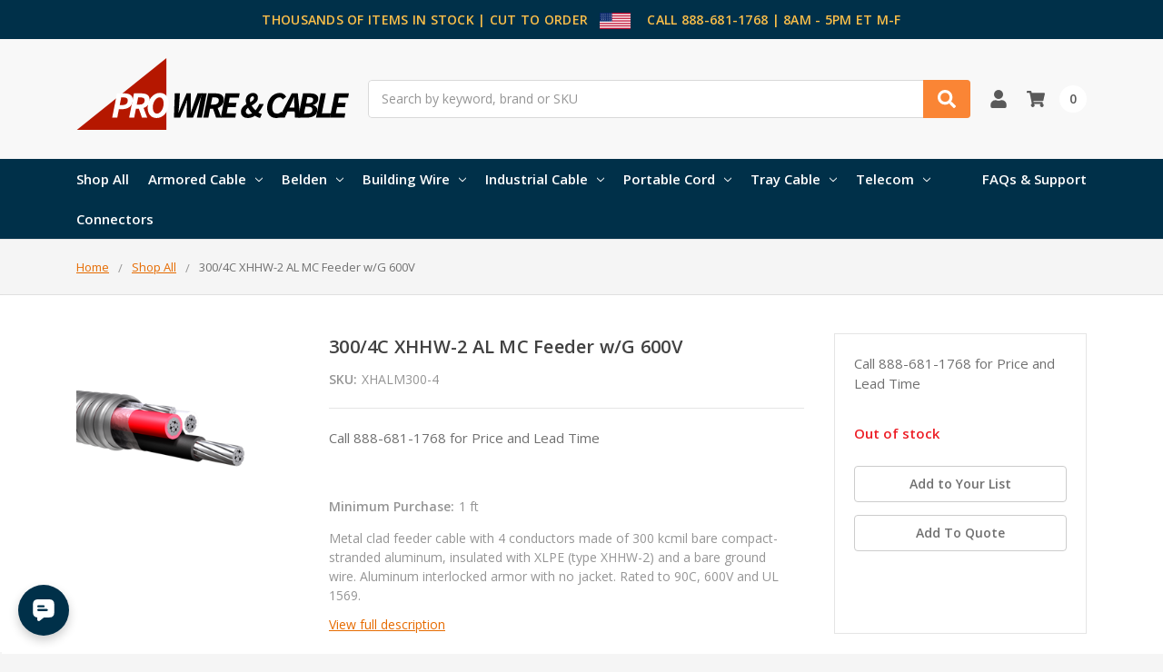

--- FILE ---
content_type: text/html; charset=UTF-8
request_url: https://prowireandcable.com/300-kcmil-4c-xhhw-2-al-mc-w-g-600v/
body_size: 35636
content:
    







<!DOCTYPE html>
<html class="no-js" lang="en">
    <head>
        <title>300-4C Aluminum XHHW-2 Armored Cable w/Ground | By the Foot</title>

        <link rel="dns-prefetch preconnect" href="https://cdn11.bigcommerce.com/s-7ti4lh351" crossorigin><link rel="dns-prefetch preconnect" href="https://fonts.googleapis.com/" crossorigin><link rel="dns-prefetch preconnect" href="https://fonts.gstatic.com/" crossorigin>
        <meta property="og:url" content="https://prowireandcable.com/300-kcmil-4c-xhhw-2-al-mc-w-g-600v/" /><meta property="og:site_name" content="Pro Wire and Cable" /><link rel='canonical' href='https://prowireandcable.com/300-kcmil-4c-xhhw-2-al-mc-w-g-600v/' /><meta name='platform' content='bigcommerce.stencil' /><meta property="og:type" content="product" />
<meta property="og:title" content="300/4C XHHW-2 AL MC Feeder w/G 600V" />
<meta property="og:description" content="The pro&#039;s source for wire and cable. Millions of feet in stock. Serving contractors, manufacturers, aerospace, oil &amp; gas, renewables, HVAC, IT and more. " />
<meta property="og:image" content="https://cdn11.bigcommerce.com/s-7ti4lh351/products/35050/images/41041/300_4C_XHHW-2_AL_MC_Feeder_w_G_600V__86519.1696878416.386.513.png?c=2" />
<meta property="pinterest:richpins" content="enabled" />
        
         

        <link href="https://cdn11.bigcommerce.com/s-7ti4lh351/product_images/ProWire%20Favicon%2032.png?t=1570813636" rel="shortcut icon">
        <meta name="yandex-verification" content="3b11fafa86eeb12e" />
        <meta name="viewport" content="width=device-width, initial-scale=1, maximum-scale=1">
        <meta name="ft-name" content="Camden Catalog">
        <meta name="ft-version" content="1.11.2
">
        

        <script>
            // Change document class from no-js to js so we can detect this in css
            document.documentElement.className = document.documentElement.className.replace('no-js', 'js');
        </script>
        <script>
            window.lazySizesConfig = window.lazySizesConfig || {};
            window.lazySizesConfig.loadMode = 1;
        </script>
        <script async src="https://cdn11.bigcommerce.com/s-7ti4lh351/stencil/e3d57fc0-4d67-013d-9679-7e99006fd70a/e/f61b2310-9d49-013e-42e9-5637f06f1d01/dist/theme-bundle.head_async.js"></script>
        <link href="https://fonts.googleapis.com/css?family=Open+Sans:400,600&display=swap" rel="stylesheet">
        <link data-stencil-stylesheet href="https://cdn11.bigcommerce.com/s-7ti4lh351/stencil/e3d57fc0-4d67-013d-9679-7e99006fd70a/e/f61b2310-9d49-013e-42e9-5637f06f1d01/css/theme-107d2230-ac4d-013e-f635-12ba55dc41a5.css" rel="stylesheet">


        <!-- Start Tracking Code for analytics_googleanalytics4 -->

<script data-cfasync="false" src="https://cdn11.bigcommerce.com/shared/js/google_analytics4_bodl_subscribers-358423becf5d870b8b603a81de597c10f6bc7699.js" integrity="sha256-gtOfJ3Avc1pEE/hx6SKj/96cca7JvfqllWA9FTQJyfI=" crossorigin="anonymous"></script>
<script data-cfasync="false">
  (function () {
    window.dataLayer = window.dataLayer || [];

    function gtag(){
        dataLayer.push(arguments);
    }

    function initGA4(event) {
         function setupGtag() {
            function configureGtag() {
                gtag('js', new Date());
                gtag('set', 'developer_id.dMjk3Nj', true);
                gtag('config', 'G-KRDHS0G0YH');
            }

            var script = document.createElement('script');

            script.src = 'https://www.googletagmanager.com/gtag/js?id=G-KRDHS0G0YH';
            script.async = true;
            script.onload = configureGtag;

            document.head.appendChild(script);
        }

        setupGtag();

        if (typeof subscribeOnBodlEvents === 'function') {
            subscribeOnBodlEvents('G-KRDHS0G0YH', false);
        }

        window.removeEventListener(event.type, initGA4);
    }

    

    var eventName = document.readyState === 'complete' ? 'consentScriptsLoaded' : 'DOMContentLoaded';
    window.addEventListener(eventName, initGA4, false);
  })()
</script>

<!-- End Tracking Code for analytics_googleanalytics4 -->

<!-- Start Tracking Code for analytics_siteverification -->

<meta name="msvalidate.01" content="E3ADFD17090A2367AA7A524A275EE257" />
<meta name="google-site-verification" content="pHwlBAMglPlnENh-YSefrGxAoGBamY898qkjDBrLsVk" />
<script async src="https://www.googletagmanager.com/gtag/js?id=UA-151771266-1"></script>
<script>
window.dataLayer = window.dataLayer || [];
function gtag(){dataLayer.push(arguments);}
gtag('js', new Date());
gtag('config', 'AW-1042573470');

function trackEcommerce() {
    function gaAddTrans(orderID, store, total, tax, shipping, city, state, country, currency, channelInfo) {
        var transaction = {
            id: orderID,
            affiliation: store,
            revenue: total,
            tax: tax,
            shipping: shipping,
            city: city,
            state: state,
            country: country
        };

        if (currency) {
            transaction.currency = currency;
        }

        ga('ecommerce:addTransaction', transaction);
    }
    
    function gaAddItems(orderID, sku, product, variation, price, qty) {
        ga('ecommerce:addItem', {
            id: orderID,
            sku: sku,
            name: product,
            category: variation,
            price: price,
            quantity: qty
        });
    }

    function gaTrackTrans() {
        ga('ecommerce:send');
    }

    function gtagAddTrans(orderID, store, total, tax, shipping, city, state, country, currency, channelInfo) {
        this.transaction = {
            transaction_id: orderID,
            affiliation: store,
            value: total,
            tax: tax,
            shipping: shipping,
            items: []
        };

        if (currency) {
            this.transaction.currency = currency;
        }
    }

    function gtagAddItem(orderID, sku, product, variation, price, qty) {
        this.transaction.items.push({
            id: sku,
            name: product,
            category: variation,
            price: price,
            quantity: qty
        });
    }

    function gtagTrackTrans() {
        gtag('event', 'purchase', this.transaction);
        gtag('event', 'conversion', {
            'send_to': 'AW-1042573470/9D5FCNbb8FoQntGR8QM',
            'value': this.transaction.value,
            'transaction_id': this.transaction.transaction_id,
        });
        this.transaction = null;
    }

    if (typeof gtag === 'function') {
        this._addTrans = gtagAddTrans;
        this._addItem = gtagAddItem;
        this._trackTrans = gtagTrackTrans;
    } else if (typeof ga === 'function') {
        this._addTrans = gaAddTrans;
        this._addItem = gaAddItems;
        this._trackTrans = gaTrackTrans;
    }
}

var pageTracker = new trackEcommerce();

</script>  

<!-- End Tracking Code for analytics_siteverification -->


<script type="text/javascript" src="https://checkout-sdk.bigcommerce.com/v1/loader.js" defer ></script>
<script src="https://www.google.com/recaptcha/api.js" async defer></script>
<script type="text/javascript">
var BCData = {"product_attributes":{"sku":"XHALM300-4","upc":null,"mpn":null,"gtin":null,"weight":null,"base":true,"image":null,"price":{"price_range":[],"retail_price_range":[]},"out_of_stock_behavior":"label_option","out_of_stock_message":"Low Stock","available_modifier_values":[],"in_stock_attributes":[],"stock":0,"instock":false,"stock_message":"Low Stock","purchasable":false,"purchasing_message":"The selected product combination is currently unavailable.","call_for_price_message":"Call 888-681-1768 for Price and Lead Time"}};
</script>
<script src='https://big-country-blocker.zend-apps.com/scripts/500/6606bbb5c042f65f072ba5382febc66a.js'   ></script><!-- Google Tag Manager -->
<script>(function(w,d,s,l,i){w[l]=w[l]||[];w[l].push({'gtm.start':
new Date().getTime(),event:'gtm.js'});var f=d.getElementsByTagName(s)[0],
j=d.createElement(s),dl=l!='dataLayer'?'&l='+l:'';j.async=true;j.src=
'https://www.googletagmanager.com/gtm.js?id='+i+dl;f.parentNode.insertBefore(j,f);
})(window,document,'script','dataLayer','GTM-NJJMZCW');</script>
<!-- End Google Tag Manager --><script>!function(){var e=window.location.search;if(e&&e.length>1&&localStorage){var o,t,l,i=e.slice(1).split("&");for(o=0;o<i.length;o++)l=(t=i[o].split("="))[1],"gclid"!==(t=t[0].toLowerCase())&&"msclkid"!==t&&"wbraid"!==t&&0!==t.indexOf("utm")||localStorage.setItem(t,decodeURIComponent(l))}}();</script><script type="quoteninja-results"></script><script async type="text/javascript" 
  src="https://cloud.wordlift.io/app/bootstrap.js"></script>
 <script data-cfasync="false" src="https://microapps.bigcommerce.com/bodl-events/1.9.4/index.js" integrity="sha256-Y0tDj1qsyiKBRibKllwV0ZJ1aFlGYaHHGl/oUFoXJ7Y=" nonce="" crossorigin="anonymous"></script>
 <script data-cfasync="false" nonce="">

 (function() {
    function decodeBase64(base64) {
       const text = atob(base64);
       const length = text.length;
       const bytes = new Uint8Array(length);
       for (let i = 0; i < length; i++) {
          bytes[i] = text.charCodeAt(i);
       }
       const decoder = new TextDecoder();
       return decoder.decode(bytes);
    }
    window.bodl = JSON.parse(decodeBase64("[base64]"));
 })()

 </script>

<script nonce="">
(function () {
    var xmlHttp = new XMLHttpRequest();

    xmlHttp.open('POST', 'https://bes.gcp.data.bigcommerce.com/nobot');
    xmlHttp.setRequestHeader('Content-Type', 'application/json');
    xmlHttp.send('{"store_id":"1000688416","timezone_offset":"-4.0","timestamp":"2026-01-21T21:35:30.27460700Z","visit_id":"d3850558-a784-4823-a0c9-0dbe7d2d0908","channel_id":1}');
})();
</script>

        

        
        
        
        
        
        
        
        
        
        
        
        
        
        
        <!-- snippet location htmlhead -->

        <script type="text/javascript">
            (function (w) {
                w.mz = w.mz || {}; w.mz.track = w.mz.track || function () { (w.mz.q = w.mz.q || []).push(arguments) }
                w.mz.config = {
                tracking: {
                    url: 'https://t.mezereon.net/t',
                    key: 'track-598f660e-0011-4fee-a4f6-b07abdd1e5dd',
                    log: false
                },
                search: {
                    url: 'https://api.mezereon.net/api/1.0',
                    key: 'search-6c642081-d76c-450f-897a-50a1f0434c91'
                },
                settings: {
                    'enable_side_cart': true,
                    'show_sale_tags': true,
                    'show_custom_product_labels': true,
                    'show_selling_fast_tags': true,
                    'productgallery_size': '500x659',
                    'lazyload_mode': 'lazyload+lqip',
                    'default_image_product': 'img/ProductDefault.gif',
                    'show_product_quick_view': true,
                    'show_sizes_on_grid': false,
                    'show_custom_fields_on_grid': false,
                    'restrict_to_login': 0,    
                    'restrict_new_accounts': false,
                    'show_availability_on_grid': true,
                    'show_stock_level_on_grid': false,
                    'show_card_qty_input': true,
                    'show_wishlist_on_grid': true
                },
                lang: {
                    'products_sku': 'SKU:',
                }
                };
            })(window);
        </script>
        <script src="https://cdn.jsdelivr.net/npm/vue@2.7.16/dist/vue.min.js"></script>
        <style>
        .mz-fallback { display: none !important; }
        </style>
        <link rel="stylesheet" href="https://cdn.jsdelivr.net/npm/@mezereon/bigcommerce-stencil@1.0.26/dist/ui-components.css">
        <script src="https://cdn11.bigcommerce.com/s-7ti4lh351/stencil/e3d57fc0-4d67-013d-9679-7e99006fd70a/e/f61b2310-9d49-013e-42e9-5637f06f1d01/js/ui-components.umd.min.js" defer></script>
        <script src="https://cdn.jsdelivr.net/npm/@mezereon/bigcommerce-stencil@1.0.26/dist/ui-components.umd.min.js" defer></script>
        <link rel="stylesheet" href="https://cdn.jsdelivr.net/npm/@mezereon/bigcommerce-stencil-cornerstone@1.0.1/dist/ui-components.css">
        <link data-stencil-stylesheet href="https://cdn11.bigcommerce.com/s-7ti4lh351/stencil/e3d57fc0-4d67-013d-9679-7e99006fd70a/e/f61b2310-9d49-013e-42e9-5637f06f1d01/css/mezereon-107d2230-ac4d-013e-f635-12ba55dc41a5.css" rel="stylesheet">
    </head>
    <body>
        <!-- snippet location header -->
        <svg data-src="https://cdn11.bigcommerce.com/s-7ti4lh351/stencil/e3d57fc0-4d67-013d-9679-7e99006fd70a/e/f61b2310-9d49-013e-42e9-5637f06f1d01/img/icon-sprite.svg" class="icons-svg-sprite"></svg>


        <div data-content-region="above_header_banner--global"></div>
<div data-content-region="above_header_banner"></div>
<div class="banners usa-banner">
    <div class="banner">Thousands of Items in Stock | Cut to Order &nbsp; <img src="https://cdn11.bigcommerce.com/s-7ti4lh351/product_images/uploaded_images/flag-icon-small.png"> Call 888-681-1768  |  8AM - 5PM ET M-F
    </div>
</div>
<div data-content-region="above_header--global"><div data-layout-id="f6df8bd6-e0bd-4215-bf2b-122b6ccdf37a">       <div data-sub-layout-container="295625fd-a32f-4dac-a4c7-ed24931ef056" data-layout-name="Layout">
    <style data-container-styling="295625fd-a32f-4dac-a4c7-ed24931ef056">
        [data-sub-layout-container="295625fd-a32f-4dac-a4c7-ed24931ef056"] {
            box-sizing: border-box;
            display: flex;
            flex-wrap: wrap;
            z-index: 0;
            position: relative;
            height: ;
            padding-top: 0px;
            padding-right: 0px;
            padding-bottom: 0px;
            padding-left: 0px;
            margin-top: 0px;
            margin-right: 0px;
            margin-bottom: 0px;
            margin-left: 0px;
            border-width: 0px;
            border-style: solid;
            border-color: #333333;
        }

        [data-sub-layout-container="295625fd-a32f-4dac-a4c7-ed24931ef056"]:after {
            display: block;
            position: absolute;
            top: 0;
            left: 0;
            bottom: 0;
            right: 0;
            background-size: cover;
            z-index: auto;
        }
    </style>

    <div data-sub-layout="0ba23d09-0fcb-4090-8982-d01c3ec3f2e5">
        <style data-column-styling="0ba23d09-0fcb-4090-8982-d01c3ec3f2e5">
            [data-sub-layout="0ba23d09-0fcb-4090-8982-d01c3ec3f2e5"] {
                display: flex;
                flex-direction: column;
                box-sizing: border-box;
                flex-basis: 100%;
                max-width: 100%;
                z-index: 0;
                position: relative;
                height: ;
                padding-top: 0px;
                padding-right: 10.5px;
                padding-bottom: 0px;
                padding-left: 10.5px;
                margin-top: 0px;
                margin-right: 0px;
                margin-bottom: 0px;
                margin-left: 0px;
                border-width: 0px;
                border-style: solid;
                border-color: #333333;
                justify-content: center;
            }
            [data-sub-layout="0ba23d09-0fcb-4090-8982-d01c3ec3f2e5"]:after {
                display: block;
                position: absolute;
                top: 0;
                left: 0;
                bottom: 0;
                right: 0;
                background-size: cover;
                z-index: auto;
            }
            @media only screen and (max-width: 700px) {
                [data-sub-layout="0ba23d09-0fcb-4090-8982-d01c3ec3f2e5"] {
                    flex-basis: 100%;
                    max-width: 100%;
                }
            }
        </style>
    </div>
</div>

</div></div>
<div data-content-region="above_header"></div>
<header class="header  header--gift-certificate-disabled  header--logo-large header--no-margin header--no-quick-add-sku  header--logo-image header--nav-simple header--width-contained" role="banner">
  <div class="header__inner">
    <a href="#" class="mobileMenu-toggle " data-mobile-menu-toggle="menu">
        <span class="mobileMenu-toggleIcon">Toggle menu</span>
    </a>
    <style>
      
        .blz-logo-image {
          width: 100%;
          height: 100%;
        }
        .blz-made-in-the-usa-image {
          display: none;
          width: 75px;
          height: 100%;
          margin: 0 25px;
        }
        @media (min-width:801px) {
          .header-logo.header-logo--image {
            max-width: 300px;
          }
          .blz-made-in-the-usa-image {
            display: inline-block;
          }
        }
      </style>
    <div class="header-logo  header-logo--image header-logo--large header-logo--image header-logo--large  header-logo--center   ">
        <a href="https://prowireandcable.com/" >
      <span class="header-logo-svg-container">
          <img class="header-logo-image svg-logo" data-sizes="auto" src="https://cdn11.bigcommerce.com/s-7ti4lh351/content/img/pro-wire-logo.svg" alt="Pro Wire and Cable" title="Pro Wire and Cable" width="300" height="120">
      </span>
</a>
        <div class="blz-made-in-the-usa-image-wrap">
            <img src="https://cdn11.bigcommerce.com/s-7ti4lh351/stencil/e3d57fc0-4d67-013d-9679-7e99006fd70a/e/f61b2310-9d49-013e-42e9-5637f06f1d01/img/made-in-the-usa2.png" alt="Made in the USA" title="Made in the USA" class="blz-made-in-the-usa-image">
          </div>
    </div>

    <div class="search-utils search-utils--no-quick-add-sku">
        <div class="search search--no-quick-add-sku" id="quickSearch" aria-hidden="false" tabindex="-1" data-prevent-quick-search-close>
                    <!-- snippet location forms_search -->
<form class="form" action="/search.php">
    <fieldset class="form-fieldset">
        <div class="form-field quickSearchInput">
            <label class="is-srOnly" for="search_query">Search</label>
            <input class="form-input" data-search-quick name="search_query" id="search_query" data-error-message="Search field cannot be empty." placeholder="Search by keyword, brand or SKU" autocomplete="off" autocorrect="off">
            <a class="modal-close" aria-label="Close" data-drop-down-close role="button">
                <svg><use xlink:href="#icon-close"></use></svg>
            </a>
            <button type="submit" class="search-button" type="submit">
                <div class="search-button-icon">
                    <svg>
                        <use xlink:href="#icon-search"></use>
                    </svg>
                </div>
            </button>
        </div>
    </fieldset>
</form>
<section class="quickSearchResults" data-bind="html: results"></section>
        </div>

    </div>

    <nav class="navUser sticky">
    <ul class="navUser-section navUser-section--alt">


        <li class="navUser-item navUser-item--account">
            <a class="navUser-action " href="/account.php" ><span class="top-utilities-icon"><svg><use xlink:href="#icon-user"></use></svg></span><span class="navUser-text"> Account</span> </a>
        </li>

        <li class="navUser-item navUser-item--cart">
    <a
        class="navUser-action"
        data-cart-preview
        data-dropdown="cart-preview-dropdown"
        data-options="align:right"
        href="/cart.php">
        <span class="navUser-item-cartLabel">
                <span class="top-utilities-icon"><svg>
                    <use xlink:href="#icon-shopping-cart"></use></svg>
                    </span>
                <span class="cartLabel"></span>
        </span>
        <span class="countPill countPill--positive cart-quantity" id="prowire-nav-cart-quantity">
            
        </span>
    </a>

    <div class="dropdown-menu" id="cart-preview-dropdown" data-dropdown-content aria-autoclose="false" aria-hidden="true">
        <div class="side-cart side-cart-container">
            <div class="side-cart-title">Your Cart</div>
            <div class="side-cart-content"></div>
            <div class="side-cart-details"></div>
            <div class="side-cart-actions"></div>
        </div>
    </div>
</li>
    </ul>
</nav>

  </div>
  <div class="header__bottom-nav ">
    <div class="header__bottom-nav-inner">
      <div class="navPages-container " id="menu" data-menu>
          <nav class="navPages " data-options="">
    <ul class="navPages-list navPages-list-depth-max simple">
        

                            <li class="navPages-item">
                        <a class="navPages-action  navPages-action-depth-max" href="https://prowireandcable.com/shop-all-wire-by-the-foot/">Shop All</a>
                </li>
                <li class="navPages-item">
                            <a class="navPages-action has-subMenu is-root" href="https://prowireandcable.com/armored-cable/" data-collapsible="navPages-1175">
            Armored Cable <i class="icon navPages-action-moreIcon" aria-hidden="true"><svg><use xlink:href="#icon-chevron-down" /></svg></i>
        </a>
    <div class="navPage-subMenu navPage-subMenu-horizontal navPage-subMenu--simple" id="navPages-1175" aria-hidden="true" tabindex="-1">
    <ul class="navPage-subMenu-list">
            <li class="navPage-subMenu-item-parent">
                <a class="navPage-subMenu-action navPages-action" href="https://prowireandcable.com/armored-cable/">All Armored Cable</a>
            </li>
            <li class="navPage-subMenu-item-child">
                    <a class="navPage-subMenu-action navPages-action navPages-action-depth-max" href="https://prowireandcable.com/armored-cable/aluminum-interlocked-armor/">AIA - Aluminum Interlocked Armor</a>
            </li>
            <li class="navPage-subMenu-item-child">
                    <a class="navPage-subMenu-action navPages-action navPages-action-depth-max" href="https://prowireandcable.com/armored-cable/ul-type-mc-600v/">UL Type MC 600V</a>
            </li>
    </ul>
</div>
                </li>
                <li class="navPages-item">
                            <a class="navPages-action has-subMenu is-root" href="https://prowireandcable.com/belden-cable/" data-collapsible="navPages-802">
            Belden <i class="icon navPages-action-moreIcon" aria-hidden="true"><svg><use xlink:href="#icon-chevron-down" /></svg></i>
        </a>
    <div class="navPage-subMenu navPage-subMenu-horizontal navPage-subMenu--simple" id="navPages-802" aria-hidden="true" tabindex="-1">
    <ul class="navPage-subMenu-list">
            <li class="navPage-subMenu-item-parent">
                <a class="navPage-subMenu-action navPages-action" href="https://prowireandcable.com/belden-cable/">All Belden</a>
            </li>
            <li class="navPage-subMenu-item-child">
                        <a class="navPage-subMenu-action navPages-action has-subMenu" href="https://prowireandcable.com/alpha-wire-1/" data-collapsible="navPages-899">
                            Alpha Wire <i class="icon navPages-action-moreIcon" aria-hidden="true"><svg><use xlink:href="#icon-chevron-down" /></svg></i>
                        </a>
                        <div class="navPage-subMenu navPage-subMenu-horizontal navPage-subMenu--simple" id="navPages-899" aria-hidden="true" tabindex="-1">
    <ul class="navPage-subMenu-list">
            <li class="navPage-subMenu-item-parent">
                <a class="navPage-subMenu-action navPages-action" href="https://prowireandcable.com/alpha-wire-1/">All Alpha Wire</a>
            </li>
            <li class="navPage-subMenu-item-child">
                    <a class="navPage-subMenu-action navPages-action navPages-action-depth-max" href="https://prowireandcable.com/alpha-wire/alpha-ecogen/">Alpha EcoGen</a>
            </li>
            <li class="navPage-subMenu-item-child">
                    <a class="navPage-subMenu-action navPages-action navPages-action-depth-max" href="https://prowireandcable.com/alpha-wire/alpha-hook-up-wire/">Alpha Hook-Up Wire</a>
            </li>
            <li class="navPage-subMenu-item-child">
                    <a class="navPage-subMenu-action navPages-action navPages-action-depth-max" href="https://prowireandcable.com/alpha-wire/alpha-misc/">Alpha Misc</a>
            </li>
            <li class="navPage-subMenu-item-child">
                    <a class="navPage-subMenu-action navPages-action navPages-action-depth-max" href="https://prowireandcable.com/alpha-wire/alpha-communication-and-control/">Alpha Communication and Control</a>
            </li>
            <li class="navPage-subMenu-item-child">
                    <a class="navPage-subMenu-action navPages-action navPages-action-depth-max" href="https://prowireandcable.com/alpha-wire/alpha-xtra-guard/">Alpha Xtra-Guard</a>
            </li>
    </ul>
</div>
            </li>
            <li class="navPage-subMenu-item-child">
                    <a class="navPage-subMenu-action navPages-action navPages-action-depth-max" href="https://prowireandcable.com/belden/belden-most-popular-1/">Belden Most Popular</a>
            </li>
            <li class="navPage-subMenu-item-child">
                    <a class="navPage-subMenu-action navPages-action navPages-action-depth-max" href="https://prowireandcable.com/belden/belden-vfd-cable/">Belden VFD Cable</a>
            </li>
            <li class="navPage-subMenu-item-child">
                    <a class="navPage-subMenu-action navPages-action navPages-action-depth-max" href="https://prowireandcable.com/belden/belden-broadcast-cables/">Belden Broadcast Cables</a>
            </li>
            <li class="navPage-subMenu-item-child">
                    <a class="navPage-subMenu-action navPages-action navPages-action-depth-max" href="https://prowireandcable.com/belden/belden-classics/">Belden Classics</a>
            </li>
            <li class="navPage-subMenu-item-child">
                    <a class="navPage-subMenu-action navPages-action navPages-action-depth-max" href="https://prowireandcable.com/belden/belden-equivalents/">Belden Equivalents</a>
            </li>
            <li class="navPage-subMenu-item-child">
                    <a class="navPage-subMenu-action navPages-action navPages-action-depth-max" href="https://prowireandcable.com/belden/belden-industrial-cable/">Belden Industrial Cable</a>
            </li>
            <li class="navPage-subMenu-item-child">
                    <a class="navPage-subMenu-action navPages-action navPages-action-depth-max" href="https://prowireandcable.com/belden/belden-keyconnect/">Belden KeyConnect</a>
            </li>
            <li class="navPage-subMenu-item-child">
                    <a class="navPage-subMenu-action navPages-action navPages-action-depth-max" href="https://prowireandcable.com/belden/belden-lead-wire/">Belden Lead Wire</a>
            </li>
            <li class="navPage-subMenu-item-child">
                    <a class="navPage-subMenu-action navPages-action navPages-action-depth-max" href="https://prowireandcable.com/belden/belden-mdvo/">Belden MDVO</a>
            </li>
            <li class="navPage-subMenu-item-child">
                    <a class="navPage-subMenu-action navPages-action navPages-action-depth-max" href="https://prowireandcable.com/belden/belden-mediaflex/">Belden MediaFlex</a>
            </li>
            <li class="navPage-subMenu-item-child">
                    <a class="navPage-subMenu-action navPages-action navPages-action-depth-max" href="https://prowireandcable.com/belden/belden-new-generation/">Belden New Generation</a>
            </li>
            <li class="navPage-subMenu-item-child">
                    <a class="navPage-subMenu-action navPages-action navPages-action-depth-max" href="https://prowireandcable.com/belden/belden-plenum-and-riser/">Belden Plenum and Riser</a>
            </li>
            <li class="navPage-subMenu-item-child">
                    <a class="navPage-subMenu-action navPages-action navPages-action-depth-max" href="https://prowireandcable.com/belden/belden-revconnect/">Belden REVConnect</a>
            </li>
            <li class="navPage-subMenu-item-child">
                    <a class="navPage-subMenu-action navPages-action navPages-action-depth-max" href="https://prowireandcable.com/belden/belden-rs-485/">Belden RS-485</a>
            </li>
            <li class="navPage-subMenu-item-child">
                    <a class="navPage-subMenu-action navPages-action navPages-action-depth-max" href="https://prowireandcable.com/belden/belden-tray-optics/">Belden Tray Optics</a>
            </li>
            <li class="navPage-subMenu-item-child">
                    <a class="navPage-subMenu-action navPages-action navPages-action-depth-max" href="https://prowireandcable.com/belden/belden-10gx/">Belden 10GX</a>
            </li>
            <li class="navPage-subMenu-item-child">
                        <a class="navPage-subMenu-action navPages-action has-subMenu" href="https://prowireandcable.com/belden/connectors-outlets/" data-collapsible="navPages-1121">
                            Connectors &amp; Outlets <i class="icon navPages-action-moreIcon" aria-hidden="true"><svg><use xlink:href="#icon-chevron-down" /></svg></i>
                        </a>
                        <div class="navPage-subMenu navPage-subMenu-horizontal navPage-subMenu--simple" id="navPages-1121" aria-hidden="true" tabindex="-1">
    <ul class="navPage-subMenu-list">
            <li class="navPage-subMenu-item-parent">
                <a class="navPage-subMenu-action navPages-action" href="https://prowireandcable.com/belden/connectors-outlets/">All Connectors &amp; Outlets</a>
            </li>
            <li class="navPage-subMenu-item-child">
                        <a class="navPage-subMenu-action navPages-action has-subMenu" href="https://prowireandcable.com/belden/connectors-outlets/copper-connectors/" data-collapsible="navPages-1122">
                            Copper Connectors <i class="icon navPages-action-moreIcon" aria-hidden="true"><svg><use xlink:href="#icon-chevron-down" /></svg></i>
                        </a>
                        <div class="navPage-subMenu navPage-subMenu-horizontal navPage-subMenu--simple" id="navPages-1122" aria-hidden="true" tabindex="-1">
    <ul class="navPage-subMenu-list">
            <li class="navPage-subMenu-item-parent">
                <a class="navPage-subMenu-action navPages-action" href="https://prowireandcable.com/belden/connectors-outlets/copper-connectors/">All Copper Connectors</a>
            </li>
            <li class="navPage-subMenu-item-child">
                    <a class="navPage-subMenu-action navPages-action navPages-action-depth-max" href="https://prowireandcable.com/belden/connectors-outlets/copper-connectors/modular-plugs/">Modular Plugs</a>
            </li>
    </ul>
</div>
            </li>
    </ul>
</div>
            </li>
    </ul>
</div>
                </li>
                <li class="navPages-item">
                            <a class="navPages-action has-subMenu is-root" href="https://prowireandcable.com/building-wire/" data-collapsible="navPages-1125">
            Building Wire <i class="icon navPages-action-moreIcon" aria-hidden="true"><svg><use xlink:href="#icon-chevron-down" /></svg></i>
        </a>
    <div class="navPage-subMenu navPage-subMenu-horizontal navPage-subMenu--simple" id="navPages-1125" aria-hidden="true" tabindex="-1">
    <ul class="navPage-subMenu-list">
            <li class="navPage-subMenu-item-parent">
                <a class="navPage-subMenu-action navPages-action" href="https://prowireandcable.com/building-wire/">All Building Wire</a>
            </li>
            <li class="navPage-subMenu-item-child">
                        <a class="navPage-subMenu-action navPages-action has-subMenu" href="https://prowireandcable.com/building-wire/aluminum/" data-collapsible="navPages-1136">
                            Aluminum <i class="icon navPages-action-moreIcon" aria-hidden="true"><svg><use xlink:href="#icon-chevron-down" /></svg></i>
                        </a>
                        <div class="navPage-subMenu navPage-subMenu-horizontal navPage-subMenu--simple" id="navPages-1136" aria-hidden="true" tabindex="-1">
    <ul class="navPage-subMenu-list">
            <li class="navPage-subMenu-item-parent">
                <a class="navPage-subMenu-action navPages-action" href="https://prowireandcable.com/building-wire/aluminum/">All Aluminum</a>
            </li>
            <li class="navPage-subMenu-item-child">
                    <a class="navPage-subMenu-action navPages-action navPages-action-depth-max" href="https://prowireandcable.com/building-wire/aluminum/aac/">AAC - All Aluminum Conductor</a>
            </li>
            <li class="navPage-subMenu-item-child">
                    <a class="navPage-subMenu-action navPages-action navPages-action-depth-max" href="https://prowireandcable.com/building-wire/aluminum/acsr/">ACSR - Aluminum Conductor Steel Reinforced</a>
            </li>
            <li class="navPage-subMenu-item-child">
                    <a class="navPage-subMenu-action navPages-action navPages-action-depth-max" href="https://prowireandcable.com/building-wire/aluminum/armored-mc-feeder-wire/">Armored (MC) Feeder Wire</a>
            </li>
            <li class="navPage-subMenu-item-child">
                    <a class="navPage-subMenu-action navPages-action navPages-action-depth-max" href="https://prowireandcable.com/building-wire/aluminum/overhead-service-drop/">Overhead Service Drop</a>
            </li>
            <li class="navPage-subMenu-item-child">
                    <a class="navPage-subMenu-action navPages-action navPages-action-depth-max" href="https://prowireandcable.com/building-wire/aluminum/ser-cable-aluminum/">SER Cable - Aluminum</a>
            </li>
            <li class="navPage-subMenu-item-child">
                    <a class="navPage-subMenu-action navPages-action navPages-action-depth-max" href="https://prowireandcable.com/building-wire/aluminum/urd-cable-direct-burial/">URD Cable (Direct Burial)</a>
            </li>
    </ul>
</div>
            </li>
            <li class="navPage-subMenu-item-child">
                    <a class="navPage-subMenu-action navPages-action navPages-action-depth-max" href="https://prowireandcable.com/building-wire/bare-copper-wire/">Bare Copper Wire</a>
            </li>
            <li class="navPage-subMenu-item-child">
                    <a class="navPage-subMenu-action navPages-action navPages-action-depth-max" href="https://prowireandcable.com/building-wire/duckt-strip-mini-split-cable-1/">Duckt-Strip Mini-Split Cable</a>
            </li>
            <li class="navPage-subMenu-item-child">
                        <a class="navPage-subMenu-action navPages-action has-subMenu" href="https://prowireandcable.com/building-wire/service-entrance-cable/" data-collapsible="navPages-1186">
                            Service Entrance Cable <i class="icon navPages-action-moreIcon" aria-hidden="true"><svg><use xlink:href="#icon-chevron-down" /></svg></i>
                        </a>
                        <div class="navPage-subMenu navPage-subMenu-horizontal navPage-subMenu--simple" id="navPages-1186" aria-hidden="true" tabindex="-1">
    <ul class="navPage-subMenu-list">
            <li class="navPage-subMenu-item-parent">
                <a class="navPage-subMenu-action navPages-action" href="https://prowireandcable.com/building-wire/service-entrance-cable/">All Service Entrance Cable</a>
            </li>
            <li class="navPage-subMenu-item-child">
                    <a class="navPage-subMenu-action navPages-action navPages-action-depth-max" href="https://prowireandcable.com/building-wire/service-entrance-cable/secondary-urd-triplex/">Secondary URD - Triplex</a>
            </li>
            <li class="navPage-subMenu-item-child">
                    <a class="navPage-subMenu-action navPages-action navPages-action-depth-max" href="https://prowireandcable.com/building-wire/service-entrance-cable/ser-cable-copper/">SER Cable - Copper</a>
            </li>
    </ul>
</div>
            </li>
            <li class="navPage-subMenu-item-child">
                    <a class="navPage-subMenu-action navPages-action navPages-action-depth-max" href="https://prowireandcable.com/building-wire/xlp-use-2-xlpe/">XLP USE-2 XLPE</a>
            </li>
            <li class="navPage-subMenu-item-child">
                    <a class="navPage-subMenu-action navPages-action navPages-action-depth-max" href="https://prowireandcable.com/building-wire/landscape-lighting-wire/">Landscape Lighting Wire</a>
            </li>
            <li class="navPage-subMenu-item-child">
                    <a class="navPage-subMenu-action navPages-action navPages-action-depth-max" href="https://prowireandcable.com/building-wire/tfn-tffn-solid-and-stranded/">TFN TFFN Solid and Stranded</a>
            </li>
            <li class="navPage-subMenu-item-child">
                    <a class="navPage-subMenu-action navPages-action navPages-action-depth-max" href="https://prowireandcable.com/building-wire/thhn-thwn-2-solid-and-stranded/">THHN THWN-2 Solid and Stranded</a>
            </li>
            <li class="navPage-subMenu-item-child">
                        <a class="navPage-subMenu-action navPages-action has-subMenu" href="https://prowireandcable.com/building-wire/xhhw-2/" data-collapsible="navPages-1049">
                            XHHW-2 Wire <i class="icon navPages-action-moreIcon" aria-hidden="true"><svg><use xlink:href="#icon-chevron-down" /></svg></i>
                        </a>
                        <div class="navPage-subMenu navPage-subMenu-horizontal navPage-subMenu--simple" id="navPages-1049" aria-hidden="true" tabindex="-1">
    <ul class="navPage-subMenu-list">
            <li class="navPage-subMenu-item-parent">
                <a class="navPage-subMenu-action navPages-action" href="https://prowireandcable.com/building-wire/xhhw-2/">All XHHW-2 Wire</a>
            </li>
            <li class="navPage-subMenu-item-child">
                    <a class="navPage-subMenu-action navPages-action navPages-action-depth-max" href="https://prowireandcable.com/building-wire/xhhw-2/xhhw-2-copper/">XHHW-2 Copper</a>
            </li>
            <li class="navPage-subMenu-item-child">
                    <a class="navPage-subMenu-action navPages-action navPages-action-depth-max" href="https://prowireandcable.com/building-wire/xhhw-2/xhhw-2-al/">XHHW-2 Aluminum</a>
            </li>
    </ul>
</div>
            </li>
    </ul>
</div>
                </li>
                <li class="navPages-item">
                            <a class="navPages-action has-subMenu is-root" href="https://prowireandcable.com/industrial-cable/" data-collapsible="navPages-1017">
            Industrial Cable <i class="icon navPages-action-moreIcon" aria-hidden="true"><svg><use xlink:href="#icon-chevron-down" /></svg></i>
        </a>
    <div class="navPage-subMenu navPage-subMenu-horizontal navPage-subMenu--simple" id="navPages-1017" aria-hidden="true" tabindex="-1">
    <ul class="navPage-subMenu-list">
            <li class="navPage-subMenu-item-parent">
                <a class="navPage-subMenu-action navPages-action" href="https://prowireandcable.com/industrial-cable/">All Industrial Cable</a>
            </li>
            <li class="navPage-subMenu-item-child">
                    <a class="navPage-subMenu-action navPages-action navPages-action-depth-max" href="https://prowireandcable.com/industrial-cable/control-cable/">Control Cable</a>
            </li>
            <li class="navPage-subMenu-item-child">
                    <a class="navPage-subMenu-action navPages-action navPages-action-depth-max" href="https://prowireandcable.com/industrial-cable/dlo-diesel-locomotive/">DLO - Diesel Locomotive Cable</a>
            </li>
            <li class="navPage-subMenu-item-child">
                        <a class="navPage-subMenu-action navPages-action has-subMenu" href="https://prowireandcable.com/thermocouple/" data-collapsible="navPages-1237">
                            Thermocouple <i class="icon navPages-action-moreIcon" aria-hidden="true"><svg><use xlink:href="#icon-chevron-down" /></svg></i>
                        </a>
                        <div class="navPage-subMenu navPage-subMenu-horizontal navPage-subMenu--simple" id="navPages-1237" aria-hidden="true" tabindex="-1">
    <ul class="navPage-subMenu-list">
            <li class="navPage-subMenu-item-parent">
                <a class="navPage-subMenu-action navPages-action" href="https://prowireandcable.com/thermocouple/">All Thermocouple</a>
            </li>
            <li class="navPage-subMenu-item-child">
                    <a class="navPage-subMenu-action navPages-action navPages-action-depth-max" href="https://prowireandcable.com/thermocouple/ex-purple-jacket-purple-red-conductors/">EX - Purple jacket, Purple-Red conductors</a>
            </li>
            <li class="navPage-subMenu-item-child">
                    <a class="navPage-subMenu-action navPages-action navPages-action-depth-max" href="https://prowireandcable.com/thermocouple/j-510-c-single-pair-glass/">J - 510 C Single Pair Glass</a>
            </li>
            <li class="navPage-subMenu-item-child">
                    <a class="navPage-subMenu-action navPages-action navPages-action-depth-max" href="https://prowireandcable.com/thermocouple/jx-black-jacket-white-and-red-cond-2-to-24-pr/">JX - Black jacket, White and Red cond, 2 to 24 pr</a>
            </li>
            <li class="navPage-subMenu-item-child">
                    <a class="navPage-subMenu-action navPages-action navPages-action-depth-max" href="https://prowireandcable.com/thermocouple/kx-yellow-jacket-yellow-red-conductors-2-24-pr/">KX - Yellow jacket, Yellow-Red conductors, 2-24 pr</a>
            </li>
            <li class="navPage-subMenu-item-child">
                    <a class="navPage-subMenu-action navPages-action navPages-action-depth-max" href="https://prowireandcable.com/thermocouple/tx-blue-jacket-blue-red-conductors/">TX - Blue jacket, Blue-Red conductors</a>
            </li>
    </ul>
</div>
            </li>
            <li class="navPage-subMenu-item-child">
                        <a class="navPage-subMenu-action navPages-action has-subMenu" href="https://prowireandcable.com/industrial-cable/high-temp-wire/" data-collapsible="navPages-1189">
                            High Temp Wire <i class="icon navPages-action-moreIcon" aria-hidden="true"><svg><use xlink:href="#icon-chevron-down" /></svg></i>
                        </a>
                        <div class="navPage-subMenu navPage-subMenu-horizontal navPage-subMenu--simple" id="navPages-1189" aria-hidden="true" tabindex="-1">
    <ul class="navPage-subMenu-list">
            <li class="navPage-subMenu-item-parent">
                <a class="navPage-subMenu-action navPages-action" href="https://prowireandcable.com/industrial-cable/high-temp-wire/">All High Temp Wire</a>
            </li>
            <li class="navPage-subMenu-item-child">
                    <a class="navPage-subMenu-action navPages-action navPages-action-depth-max" href="https://prowireandcable.com/industrial-cable/high-temp-wire/srml-wire-sf-2-sff-2/">SRML Wire / SF-2 &amp; SFF-2</a>
            </li>
            <li class="navPage-subMenu-item-child">
                    <a class="navPage-subMenu-action navPages-action navPages-action-depth-max" href="https://prowireandcable.com/industrial-cable/hi-temp-125c-538c/tggt-ul-listed-5256-5251-1/">TGGT UL Listed 5256-5251</a>
            </li>
            <li class="navPage-subMenu-item-child">
                    <a class="navPage-subMenu-action navPages-action navPages-action-depth-max" href="https://prowireandcable.com/industrial-cable/hi-temp-125c-538c/ptfe-teflon-type-e-type-ee-1/">PTFE, Teflon Type E, Type EE</a>
            </li>
            <li class="navPage-subMenu-item-child">
                    <a class="navPage-subMenu-action navPages-action navPages-action-depth-max" href="https://prowireandcable.com/industrial-cable/hi-temp-125c-538c/sis-switchboard-1/">SIS Switchboard</a>
            </li>
            <li class="navPage-subMenu-item-child">
                    <a class="navPage-subMenu-action navPages-action navPages-action-depth-max" href="https://prowireandcable.com/industrial-cable/hi-temp-125c-538c/mg-mica-glass-1/">MG Mica Glass</a>
            </li>
            <li class="navPage-subMenu-item-child">
                    <a class="navPage-subMenu-action navPages-action navPages-action-depth-max" href="https://prowireandcable.com/industrial-cable/hi-temp-125c-538c/srg-k/">SRG-K</a>
            </li>
            <li class="navPage-subMenu-item-child">
                    <a class="navPage-subMenu-action navPages-action navPages-action-depth-max" href="https://prowireandcable.com/industrial-cable/hi-temp-125c-538c/fep-type-k-type-kk-1/">FEP Type K, Type KK</a>
            </li>
            <li class="navPage-subMenu-item-child">
                    <a class="navPage-subMenu-action navPages-action navPages-action-depth-max" href="https://prowireandcable.com/industrial-cable/hi-temp-125c-538c/epdm-rubber-ul-3374-3340-1/">EPDM Rubber UL 3374-3340</a>
            </li>
    </ul>
</div>
            </li>
            <li class="navPage-subMenu-item-child">
                    <a class="navPage-subMenu-action navPages-action navPages-action-depth-max" href="https://prowireandcable.com/industrial-cable/hook-up-lead-wire/">Hook-Up &amp; Lead Wire</a>
            </li>
            <li class="navPage-subMenu-item-child">
                    <a class="navPage-subMenu-action navPages-action navPages-action-depth-max" href="https://prowireandcable.com/industrial-cable/gto---15kv---gas-tube-only/">GTO - 15kV - Gas Tube Only</a>
            </li>
            <li class="navPage-subMenu-item-child">
                    <a class="navPage-subMenu-action navPages-action navPages-action-depth-max" href="https://prowireandcable.com/flexible-and-portable-cord/type-g-and-g-gc/">Type G and G-GC</a>
            </li>
            <li class="navPage-subMenu-item-child">
                    <a class="navPage-subMenu-action navPages-action navPages-action-depth-max" href="https://prowireandcable.com/type-w-cable/">Type W Cable</a>
            </li>
            <li class="navPage-subMenu-item-child">
                        <a class="navPage-subMenu-action navPages-action has-subMenu" href="https://prowireandcable.com/industrial-cable/instrumentation/" data-collapsible="navPages-1020">
                            Instrumentation - PLTC &amp; TC <i class="icon navPages-action-moreIcon" aria-hidden="true"><svg><use xlink:href="#icon-chevron-down" /></svg></i>
                        </a>
                        <div class="navPage-subMenu navPage-subMenu-horizontal navPage-subMenu--simple" id="navPages-1020" aria-hidden="true" tabindex="-1">
    <ul class="navPage-subMenu-list">
            <li class="navPage-subMenu-item-parent">
                <a class="navPage-subMenu-action navPages-action" href="https://prowireandcable.com/industrial-cable/instrumentation/">All Instrumentation - PLTC &amp; TC</a>
            </li>
            <li class="navPage-subMenu-item-child">
                    <a class="navPage-subMenu-action navPages-action navPages-action-depth-max" href="https://prowireandcable.com/industrial-cable/instrumentation/PLTC-multi-pair-triad-io-shield/">PLTC Multi-Pair &amp; Triad, I/O Shield 300V</a>
            </li>
            <li class="navPage-subMenu-item-child">
                    <a class="navPage-subMenu-action navPages-action navPages-action-depth-max" href="https://prowireandcable.com/industrial-cable/instrumentation/PLTC-multi-pair-o-shield/">PLTC Multi-Pair, Overall Shield 300V</a>
            </li>
            <li class="navPage-subMenu-item-child">
                    <a class="navPage-subMenu-action navPages-action navPages-action-depth-max" href="https://prowireandcable.com/industrial-cable/instrumentation/pltc-one-pair-triad-o-shield/">PLTC Single Pair &amp; Triad, Overall Shield 300V</a>
            </li>
            <li class="navPage-subMenu-item-child">
                    <a class="navPage-subMenu-action navPages-action navPages-action-depth-max" href="https://prowireandcable.com/industrial-cable/instrumentation-pltc-tc/pltc-itc-non-shielded-cable-300v/">PLTC &amp; ITC Non-Shielded Cable 300V</a>
            </li>
            <li class="navPage-subMenu-item-child">
                    <a class="navPage-subMenu-action navPages-action navPages-action-depth-max" href="https://prowireandcable.com/industrial-cable/instrumentation/tc-frep-multi-pair-triad-io-shield/">TC FREP Multi-Pair &amp; Triad, I/O Shield 600V</a>
            </li>
            <li class="navPage-subMenu-item-child">
                    <a class="navPage-subMenu-action navPages-action navPages-action-depth-max" href="https://prowireandcable.com/industrial-cable/instrumentation/tc-pvc-multi-pair-o-shield/">TC PVC Multi-Pair Overall Shield 600V</a>
            </li>
            <li class="navPage-subMenu-item-child">
                    <a class="navPage-subMenu-action navPages-action navPages-action-depth-max" href="https://prowireandcable.com/industrial-cable/instrumentation/tc-pvc-multi-pair-triad-io-shield/">TC PVC Multi-Pair &amp; Triad I/O Shield 600V</a>
            </li>
    </ul>
</div>
            </li>
            <li class="navPage-subMenu-item-child">
                        <a class="navPage-subMenu-action navPages-action has-subMenu" href="https://prowireandcable.com/industrial-cable/medium-voltage-cable/" data-collapsible="navPages-1082">
                            Medium Voltage Cable <i class="icon navPages-action-moreIcon" aria-hidden="true"><svg><use xlink:href="#icon-chevron-down" /></svg></i>
                        </a>
                        <div class="navPage-subMenu navPage-subMenu-horizontal navPage-subMenu--simple" id="navPages-1082" aria-hidden="true" tabindex="-1">
    <ul class="navPage-subMenu-list">
            <li class="navPage-subMenu-item-parent">
                <a class="navPage-subMenu-action navPages-action" href="https://prowireandcable.com/industrial-cable/medium-voltage-cable/">All Medium Voltage Cable</a>
            </li>
            <li class="navPage-subMenu-item-child">
                    <a class="navPage-subMenu-action navPages-action navPages-action-depth-max" href="https://prowireandcable.com/medium-voltage-power-cable/115-mil/">115 MIL</a>
            </li>
            <li class="navPage-subMenu-item-child">
                    <a class="navPage-subMenu-action navPages-action navPages-action-depth-max" href="https://prowireandcable.com/medium-voltage-power-cable/15-kv-xlp/">15 KV XLP</a>
            </li>
            <li class="navPage-subMenu-item-child">
                    <a class="navPage-subMenu-action navPages-action navPages-action-depth-max" href="https://prowireandcable.com/industrial-cable/medium-voltage-cable/2.4-kv-mv-90-eprpvc/">2.4 kV MV-90 EPR/PVC</a>
            </li>
            <li class="navPage-subMenu-item-child">
                    <a class="navPage-subMenu-action navPages-action navPages-action-depth-max" href="https://prowireandcable.com/medium-voltage-power-cable/220-mil/">220 MIL</a>
            </li>
            <li class="navPage-subMenu-item-child">
                    <a class="navPage-subMenu-action navPages-action navPages-action-depth-max" href="https://prowireandcable.com/medium-voltage-power-cable/345-mil/">345 MIL</a>
            </li>
            <li class="navPage-subMenu-item-child">
                    <a class="navPage-subMenu-action navPages-action navPages-action-depth-max" href="https://prowireandcable.com/medium-voltage-power-cable/airport-lighting-cable/">Airport Lighting Cable</a>
            </li>
            <li class="navPage-subMenu-item-child">
                    <a class="navPage-subMenu-action navPages-action navPages-action-depth-max" href="https://prowireandcable.com/industrial-cable/medium-voltage-power-cable/jumper-cable-5kv-15kv/">Jumper Cable - 5KV - 15KV</a>
            </li>
            <li class="navPage-subMenu-item-child">
                    <a class="navPage-subMenu-action navPages-action navPages-action-depth-max" href="https://prowireandcable.com/medium-voltage-power-cable/mv-90/">MV 90</a>
            </li>
            <li class="navPage-subMenu-item-child">
                    <a class="navPage-subMenu-action navPages-action navPages-action-depth-max" href="https://prowireandcable.com/medium-voltage-power-cable/peco-pennsylvania-electric-company-standards/">PECO Pennsylvania Electric Company Standards</a>
            </li>
    </ul>
</div>
            </li>
            <li class="navPage-subMenu-item-child">
                    <a class="navPage-subMenu-action navPages-action navPages-action-depth-max" href="https://prowireandcable.com/industrial-building-wire/imsa-traffic-signal-cable/">IMSA Traffic Signal Cable</a>
            </li>
            <li class="navPage-subMenu-item-child">
                    <a class="navPage-subMenu-action navPages-action navPages-action-depth-max" href="https://prowireandcable.com/industrial-building-wire/mtw-machine-tool-wire-ul-1007-1569/">MTW Machine Tool Wire UL 1007-1569</a>
            </li>
            <li class="navPage-subMenu-item-child">
                    <a class="navPage-subMenu-action navPages-action navPages-action-depth-max" href="https://prowireandcable.com/industrial-building-wire/mtw-machine-tool-wire-ul-1015-ul-1028-ul-1283/">MTW Machine Tool Wire UL 1015, UL 1028, UL 1283</a>
            </li>
            <li class="navPage-subMenu-item-child">
                        <a class="navPage-subMenu-action navPages-action has-subMenu" href="https://prowireandcable.com/vfd-variable-frequency-drive/" data-collapsible="navPages-1116">
                            VFD Variable Frequency Drive <i class="icon navPages-action-moreIcon" aria-hidden="true"><svg><use xlink:href="#icon-chevron-down" /></svg></i>
                        </a>
                        <div class="navPage-subMenu navPage-subMenu-horizontal navPage-subMenu--simple" id="navPages-1116" aria-hidden="true" tabindex="-1">
    <ul class="navPage-subMenu-list">
            <li class="navPage-subMenu-item-parent">
                <a class="navPage-subMenu-action navPages-action" href="https://prowireandcable.com/vfd-variable-frequency-drive/">All VFD Variable Frequency Drive</a>
            </li>
            <li class="navPage-subMenu-item-child">
                    <a class="navPage-subMenu-action navPages-action navPages-action-depth-max" href="https://prowireandcable.com/industrial-cable/vfd-variable-frequency-drive/vfd-cable-600v/">VFD Cable - 600V</a>
            </li>
            <li class="navPage-subMenu-item-child">
                    <a class="navPage-subMenu-action navPages-action navPages-action-depth-max" href="https://prowireandcable.com/industrial-cable/vfd-variable-frequency-drive/vfd-cable-2kv/">VFD Cable - 2KV</a>
            </li>
    </ul>
</div>
            </li>
            <li class="navPage-subMenu-item-child">
                    <a class="navPage-subMenu-action navPages-action navPages-action-depth-max" href="https://prowireandcable.com/industrial-cable/cathodic-protection-hmw-pe/">Cathodic Protection HMW-PE</a>
            </li>
    </ul>
</div>
                </li>
                <li class="navPages-item">
                            <a class="navPages-action has-subMenu is-root" href="https://prowireandcable.com/portable-cord/" data-collapsible="navPages-730">
            Portable Cord <i class="icon navPages-action-moreIcon" aria-hidden="true"><svg><use xlink:href="#icon-chevron-down" /></svg></i>
        </a>
    <div class="navPage-subMenu navPage-subMenu-horizontal navPage-subMenu--simple" id="navPages-730" aria-hidden="true" tabindex="-1">
    <ul class="navPage-subMenu-list">
            <li class="navPage-subMenu-item-parent">
                <a class="navPage-subMenu-action navPages-action" href="https://prowireandcable.com/portable-cord/">All Portable Cord</a>
            </li>
            <li class="navPage-subMenu-item-child">
                        <a class="navPage-subMenu-action navPages-action has-subMenu" href="https://prowireandcable.com/portable-cord/welding-cable/" data-collapsible="navPages-733">
                            Welding Cable <i class="icon navPages-action-moreIcon" aria-hidden="true"><svg><use xlink:href="#icon-chevron-down" /></svg></i>
                        </a>
                        <div class="navPage-subMenu navPage-subMenu-horizontal navPage-subMenu--simple" id="navPages-733" aria-hidden="true" tabindex="-1">
    <ul class="navPage-subMenu-list">
            <li class="navPage-subMenu-item-parent">
                <a class="navPage-subMenu-action navPages-action" href="https://prowireandcable.com/portable-cord/welding-cable/">All Welding Cable</a>
            </li>
            <li class="navPage-subMenu-item-child">
                    <a class="navPage-subMenu-action navPages-action navPages-action-depth-max" href="https://prowireandcable.com/portable-cord/welding-cable/ultra-flex-welding/">Ultra-Flex Welding</a>
            </li>
            <li class="navPage-subMenu-item-child">
                    <a class="navPage-subMenu-action navPages-action navPages-action-depth-max" href="https://prowireandcable.com/portable-cord/welding-cable/super-vu-tron-welding/">Super Vu Tron Welding</a>
            </li>
            <li class="navPage-subMenu-item-child">
                    <a class="navPage-subMenu-action navPages-action navPages-action-depth-max" href="https://prowireandcable.com/portable-cord/welding-cable/class-k-welding-600v-105c/">Class K Welding 600V 105C</a>
            </li>
    </ul>
</div>
            </li>
            <li class="navPage-subMenu-item-child">
                    <a class="navPage-subMenu-action navPages-action navPages-action-depth-max" href="https://prowireandcable.com/portable-cord/seoow-stoow-cable-600v/">SEOOW-STOOW Cable 600V</a>
            </li>
            <li class="navPage-subMenu-item-child">
                    <a class="navPage-subMenu-action navPages-action navPages-action-depth-max" href="https://prowireandcable.com/portable-cord/soow-cable-600v/">SOOW Cable 600V</a>
            </li>
            <li class="navPage-subMenu-item-child">
                    <a class="navPage-subMenu-action navPages-action navPages-action-depth-max" href="https://prowireandcable.com/portable-cord/stage-cable-ul-type-sc-and-sce/">Stage Cable UL Type SC and SCE</a>
            </li>
            <li class="navPage-subMenu-item-child">
                    <a class="navPage-subMenu-action navPages-action navPages-action-depth-max" href="https://prowireandcable.com/flexible-and-portable-cord/bus-drop/">Bus Drop</a>
            </li>
            <li class="navPage-subMenu-item-child">
                    <a class="navPage-subMenu-action navPages-action navPages-action-depth-max" href="https://prowireandcable.com/portable-cord/flat-festoon-cable/">Flat Festoon Cable</a>
            </li>
            <li class="navPage-subMenu-item-child">
                    <a class="navPage-subMenu-action navPages-action navPages-action-depth-max" href="https://prowireandcable.com/portable-cord/jumper-cable-5kv-15kv/">Jumper Cable 5kV - 15kV</a>
            </li>
            <li class="navPage-subMenu-item-child">
                    <a class="navPage-subMenu-action navPages-action navPages-action-depth-max" href="https://prowireandcable.com/flexible-and-portable-cord/sdn-small-diameter-neoprene/">SDN - Small Diameter Neoprene</a>
            </li>
            <li class="navPage-subMenu-item-child">
                    <a class="navPage-subMenu-action navPages-action navPages-action-depth-max" href="https://prowireandcable.com/portable-cord/sjeoow-sjtoow-105c-300v/">SJEOOW-SJTOOW 105C 300V</a>
            </li>
            <li class="navPage-subMenu-item-child">
                    <a class="navPage-subMenu-action navPages-action navPages-action-depth-max" href="https://prowireandcable.com/portable-cord/sjoow-300v/">SJOOW 300V</a>
            </li>
            <li class="navPage-subMenu-item-child">
                    <a class="navPage-subMenu-action navPages-action navPages-action-depth-max" href="https://prowireandcable.com/flexible-and-portable-cord/stow-sjtow/">STOW - SJTOW</a>
            </li>
            <li class="navPage-subMenu-item-child">
                    <a class="navPage-subMenu-action navPages-action navPages-action-depth-max" href="https://prowireandcable.com/portable-cord/submersible-pump-cable-ul-83/">Submersible Well Pump Wire</a>
            </li>
    </ul>
</div>
                </li>
                <li class="navPages-item">
                            <a class="navPages-action has-subMenu is-root" href="https://prowireandcable.com/tray-cable/" data-collapsible="navPages-759">
            Tray Cable <i class="icon navPages-action-moreIcon" aria-hidden="true"><svg><use xlink:href="#icon-chevron-down" /></svg></i>
        </a>
    <div class="navPage-subMenu navPage-subMenu-horizontal navPage-subMenu--simple" id="navPages-759" aria-hidden="true" tabindex="-1">
    <ul class="navPage-subMenu-list">
            <li class="navPage-subMenu-item-parent">
                <a class="navPage-subMenu-action navPages-action" href="https://prowireandcable.com/tray-cable/">All Tray Cable</a>
            </li>
            <li class="navPage-subMenu-item-child">
                        <a class="navPage-subMenu-action navPages-action has-subMenu" href="https://prowireandcable.com/tray-cable/vntc-vinyl-nylon-tray-cable/" data-collapsible="navPages-1131">
                            VNTC - Vinyl Nylon Tray Cable <i class="icon navPages-action-moreIcon" aria-hidden="true"><svg><use xlink:href="#icon-chevron-down" /></svg></i>
                        </a>
                        <div class="navPage-subMenu navPage-subMenu-horizontal navPage-subMenu--simple" id="navPages-1131" aria-hidden="true" tabindex="-1">
    <ul class="navPage-subMenu-list">
            <li class="navPage-subMenu-item-parent">
                <a class="navPage-subMenu-action navPages-action" href="https://prowireandcable.com/tray-cable/vntc-vinyl-nylon-tray-cable/">All VNTC - Vinyl Nylon Tray Cable</a>
            </li>
            <li class="navPage-subMenu-item-child">
                    <a class="navPage-subMenu-action navPages-action navPages-action-depth-max" href="https://prowireandcable.com/tray-cable/vntc-vinyl-nylon-tray-cable/vntc-shielded-tray-cable/">VNTC Shielded Tray Cable</a>
            </li>
            <li class="navPage-subMenu-item-child">
                    <a class="navPage-subMenu-action navPages-action navPages-action-depth-max" href="https://prowireandcable.com/tray-cable/vntc-vinyl-nylon-tray-cable/vntc-method-4-m4-color-code/">VNTC Method 4 (M4) Color Code</a>
            </li>
    </ul>
</div>
            </li>
            <li class="navPage-subMenu-item-child">
                    <a class="navPage-subMenu-action navPages-action navPages-action-depth-max" href="https://prowireandcable.com/tray-cable/pltc-power-limited-tray-cable-300-volt/">PLTC - Power Limited Tray Cable 300V</a>
            </li>
            <li class="navPage-subMenu-item-child">
                    <a class="navPage-subMenu-action navPages-action navPages-action-depth-max" href="https://prowireandcable.com/tray-cable/frep-cpe-fire-retardant-tray-cable/">FREP-CPE Fire Retardant Tray Cable</a>
            </li>
            <li class="navPage-subMenu-item-child">
                    <a class="navPage-subMenu-action navPages-action navPages-action-depth-max" href="https://prowireandcable.com/tray-cable/xlpe-pvc-xhhw-2-tray-cable/">XLPE-PVC  (XHHW-2) Tray Cable</a>
            </li>
            <li class="navPage-subMenu-item-child">
                    <a class="navPage-subMenu-action navPages-action navPages-action-depth-max" href="https://prowireandcable.com/tray-cable/600-volt-tray-cable/durasheath-rhh-rhw-2-use-2/">Durasheath RHH-RHW-2-USE-2</a>
            </li>
            <li class="navPage-subMenu-item-child">
                        <a class="navPage-subMenu-action navPages-action has-subMenu" href="https://prowireandcable.com/tray-cable/armored-tray-cable/" data-collapsible="navPages-857">
                            Armored Tray Cable <i class="icon navPages-action-moreIcon" aria-hidden="true"><svg><use xlink:href="#icon-chevron-down" /></svg></i>
                        </a>
                        <div class="navPage-subMenu navPage-subMenu-horizontal navPage-subMenu--simple" id="navPages-857" aria-hidden="true" tabindex="-1">
    <ul class="navPage-subMenu-list">
            <li class="navPage-subMenu-item-parent">
                <a class="navPage-subMenu-action navPages-action" href="https://prowireandcable.com/tray-cable/armored-tray-cable/">All Armored Tray Cable</a>
            </li>
            <li class="navPage-subMenu-item-child">
                    <a class="navPage-subMenu-action navPages-action navPages-action-depth-max" href="https://prowireandcable.com/tray-cable/armored-tray-cable/armored-metal-clad-hazardous-location/">Armored Metal Clad Hazardous Location</a>
            </li>
            <li class="navPage-subMenu-item-child">
                    <a class="navPage-subMenu-action navPages-action navPages-action-depth-max" href="https://prowireandcable.com/tray-cable/armored-tray-cable/armored-vfd/">Armored VFD</a>
            </li>
            <li class="navPage-subMenu-item-child">
                    <a class="navPage-subMenu-action navPages-action navPages-action-depth-max" href="https://prowireandcable.com/tray-cable/armored-tray-cable/teck-90/">Teck 90</a>
            </li>
            <li class="navPage-subMenu-item-child">
                    <a class="navPage-subMenu-action navPages-action navPages-action-depth-max" href="https://prowireandcable.com/tray-cable/armored-tray-cable/xlpe-aia-pvc-600V/">XLPE/AIA/PVC 600V</a>
            </li>
    </ul>
</div>
            </li>
            <li class="navPage-subMenu-item-child">
                    <a class="navPage-subMenu-action navPages-action navPages-action-depth-max" href="https://prowireandcable.com/tray-cable/low-smoke-zero-halogen-tray-cable/">Low Smoke, Zero Halogen Tray Cable</a>
            </li>
            <li class="navPage-subMenu-item-child">
                    <a class="navPage-subMenu-action navPages-action navPages-action-depth-max" href="https://prowireandcable.com/tray-cable/lutze-tray-cable/">Lutze Tray Cable</a>
            </li>
            <li class="navPage-subMenu-item-child">
                    <a class="navPage-subMenu-action navPages-action navPages-action-depth-max" href="https://prowireandcable.com/tray-cable/vntc-vinyl-nylon-tray-cable/black-white-green-bwg-color-code/">Black-White-Green (BWG) Color Code</a>
            </li>
    </ul>
</div>
                </li>
                <li class="navPages-item">
                            <a class="navPages-action has-subMenu is-root" href="https://prowireandcable.com/other-categories/" data-collapsible="navPages-906">
            Telecom <i class="icon navPages-action-moreIcon" aria-hidden="true"><svg><use xlink:href="#icon-chevron-down" /></svg></i>
        </a>
    <div class="navPage-subMenu navPage-subMenu-horizontal navPage-subMenu--simple" id="navPages-906" aria-hidden="true" tabindex="-1">
    <ul class="navPage-subMenu-list">
            <li class="navPage-subMenu-item-parent">
                <a class="navPage-subMenu-action navPages-action" href="https://prowireandcable.com/other-categories/">All Telecom</a>
            </li>
            <li class="navPage-subMenu-item-child">
                        <a class="navPage-subMenu-action navPages-action has-subMenu" href="https://prowireandcable.com/coax-cable/" data-collapsible="navPages-1060">
                            COAX Cable <i class="icon navPages-action-moreIcon" aria-hidden="true"><svg><use xlink:href="#icon-chevron-down" /></svg></i>
                        </a>
                        <div class="navPage-subMenu navPage-subMenu-horizontal navPage-subMenu--simple" id="navPages-1060" aria-hidden="true" tabindex="-1">
    <ul class="navPage-subMenu-list">
            <li class="navPage-subMenu-item-parent">
                <a class="navPage-subMenu-action navPages-action" href="https://prowireandcable.com/coax-cable/">All COAX Cable</a>
            </li>
            <li class="navPage-subMenu-item-child">
                    <a class="navPage-subMenu-action navPages-action navPages-action-depth-max" href="https://prowireandcable.com/coax-cable/rg-58-coax/">RG 58 COAX</a>
            </li>
            <li class="navPage-subMenu-item-child">
                    <a class="navPage-subMenu-action navPages-action navPages-action-depth-max" href="https://prowireandcable.com/telecom/coax-cable/rg-6-coax/">RG 6 COAX</a>
            </li>
            <li class="navPage-subMenu-item-child">
                    <a class="navPage-subMenu-action navPages-action navPages-action-depth-max" href="https://prowireandcable.com/coax-cable/rg-11-coax/">RG 11 COAX</a>
            </li>
            <li class="navPage-subMenu-item-child">
                    <a class="navPage-subMenu-action navPages-action navPages-action-depth-max" href="https://prowireandcable.com/coax-cable/rg-59/">RG 59 COAX</a>
            </li>
            <li class="navPage-subMenu-item-child">
                    <a class="navPage-subMenu-action navPages-action navPages-action-depth-max" href="https://prowireandcable.com/coax-cable/rg-62-coax/">RG 62 COAX</a>
            </li>
            <li class="navPage-subMenu-item-child">
                    <a class="navPage-subMenu-action navPages-action navPages-action-depth-max" href="https://prowireandcable.com/coax-cable/rg-8-coax/">RG 8 COAX</a>
            </li>
    </ul>
</div>
            </li>
            <li class="navPage-subMenu-item-child">
                        <a class="navPage-subMenu-action navPages-action has-subMenu" href="https://prowireandcable.com/telecom/southwire-telcoflex-1/" data-collapsible="navPages-1162">
                            Southwire TelcoFlex <i class="icon navPages-action-moreIcon" aria-hidden="true"><svg><use xlink:href="#icon-chevron-down" /></svg></i>
                        </a>
                        <div class="navPage-subMenu navPage-subMenu-horizontal navPage-subMenu--simple" id="navPages-1162" aria-hidden="true" tabindex="-1">
    <ul class="navPage-subMenu-list">
            <li class="navPage-subMenu-item-parent">
                <a class="navPage-subMenu-action navPages-action" href="https://prowireandcable.com/telecom/southwire-telcoflex-1/">All Southwire TelcoFlex</a>
            </li>
            <li class="navPage-subMenu-item-child">
                    <a class="navPage-subMenu-action navPages-action navPages-action-depth-max" href="https://prowireandcable.com/telecom/southwire-telcoflex-ao-u/telcoflex-2/">TelcoFlex 2</a>
            </li>
            <li class="navPage-subMenu-item-child">
                    <a class="navPage-subMenu-action navPages-action navPages-action-depth-max" href="https://prowireandcable.com/telecom/southwire-telcoflex-ao-u/telcoflex-3/">TelcoFlex 3</a>
            </li>
            <li class="navPage-subMenu-item-child">
                    <a class="navPage-subMenu-action navPages-action navPages-action-depth-max" href="https://prowireandcable.com/telecom/southwire-telcoflex-ao-u/telcoflex-4/">TelcoFlex 4</a>
            </li>
    </ul>
</div>
            </li>
            <li class="navPage-subMenu-item-child">
                        <a class="navPage-subMenu-action navPages-action has-subMenu" href="https://prowireandcable.com/telecom/fiber-optic-cable/" data-collapsible="navPages-1096">
                            Fiber Optic Cable <i class="icon navPages-action-moreIcon" aria-hidden="true"><svg><use xlink:href="#icon-chevron-down" /></svg></i>
                        </a>
                        <div class="navPage-subMenu navPage-subMenu-horizontal navPage-subMenu--simple" id="navPages-1096" aria-hidden="true" tabindex="-1">
    <ul class="navPage-subMenu-list">
            <li class="navPage-subMenu-item-parent">
                <a class="navPage-subMenu-action navPages-action" href="https://prowireandcable.com/telecom/fiber-optic-cable/">All Fiber Optic Cable</a>
            </li>
            <li class="navPage-subMenu-item-child">
                    <a class="navPage-subMenu-action navPages-action navPages-action-depth-max" href="https://prowireandcable.com/corning-fiber-optic/corning-om1-62-5-um-multimode-fiber/">Corning OM1 - 62.5 um Multimode Fiber</a>
            </li>
            <li class="navPage-subMenu-item-child">
                    <a class="navPage-subMenu-action navPages-action navPages-action-depth-max" href="https://prowireandcable.com/corning-fiber-optic/corning-om2-50-um-multimode-fiber/">Corning OM2 - 50 um Multimode Fiber</a>
            </li>
            <li class="navPage-subMenu-item-child">
                    <a class="navPage-subMenu-action navPages-action navPages-action-depth-max" href="https://prowireandcable.com/corning-fiber-optic/corning-om3-50-um-multimode-fiber/">Corning OM3 - 50 um Multimode Fiber</a>
            </li>
            <li class="navPage-subMenu-item-child">
                    <a class="navPage-subMenu-action navPages-action navPages-action-depth-max" href="https://prowireandcable.com/corning-fiber-optic/corning-om4-50-um-multimode-fiber/">Corning OM4 - 50 um Multimode Fiber</a>
            </li>
            <li class="navPage-subMenu-item-child">
                    <a class="navPage-subMenu-action navPages-action navPages-action-depth-max" href="https://prowireandcable.com/corning-fiber-optic/corning-os2-single-mode-fiber/">Corning OS2 - Single-Mode Fiber</a>
            </li>
            <li class="navPage-subMenu-item-child">
                    <a class="navPage-subMenu-action navPages-action navPages-action-depth-max" href="https://prowireandcable.com/corning-fiber-optic/corning-fiber-optic-connectors-and-accessories/">Corning Fiber Optic Connectors and Accessories</a>
            </li>
    </ul>
</div>
            </li>
            <li class="navPage-subMenu-item-child">
                        <a class="navPage-subMenu-action navPages-action has-subMenu" href="https://prowireandcable.com/sound-and-security/" data-collapsible="navPages-1050">
                            Sound and Security <i class="icon navPages-action-moreIcon" aria-hidden="true"><svg><use xlink:href="#icon-chevron-down" /></svg></i>
                        </a>
                        <div class="navPage-subMenu navPage-subMenu-horizontal navPage-subMenu--simple" id="navPages-1050" aria-hidden="true" tabindex="-1">
    <ul class="navPage-subMenu-list">
            <li class="navPage-subMenu-item-parent">
                <a class="navPage-subMenu-action navPages-action" href="https://prowireandcable.com/sound-and-security/">All Sound and Security</a>
            </li>
            <li class="navPage-subMenu-item-child">
                    <a class="navPage-subMenu-action navPages-action navPages-action-depth-max" href="https://prowireandcable.com/telecom/sound-and-security/ci-cic-circuit-integrity-cable/">CI/CIC Circuit Integrity Cable</a>
            </li>
            <li class="navPage-subMenu-item-child">
                    <a class="navPage-subMenu-action navPages-action navPages-action-depth-max" href="https://prowireandcable.com/telecom/sound-and-security/cl3-cm-cmg-tinned-copper/">CL3, CM &amp; CMG Tinned Copper</a>
            </li>
            <li class="navPage-subMenu-item-child">
                    <a class="navPage-subMenu-action navPages-action navPages-action-depth-max" href="https://prowireandcable.com/telecom/sound-and-security/cl3p-cmp-plenum/">CL3P &amp; CMP Plenum Cable</a>
            </li>
            <li class="navPage-subMenu-item-child">
                    <a class="navPage-subMenu-action navPages-action navPages-action-depth-max" href="https://prowireandcable.com/cl3r-cmr-riser-cable/">CL3R &amp; CMR Riser Cable</a>
            </li>
            <li class="navPage-subMenu-item-child">
                    <a class="navPage-subMenu-action navPages-action navPages-action-depth-max" href="https://prowireandcable.com/sound-and-security/fire-power-limited-plenum-tinned-copper/">Fire Power Limited Plenum Tinned Copper</a>
            </li>
            <li class="navPage-subMenu-item-child">
                    <a class="navPage-subMenu-action navPages-action navPages-action-depth-max" href="https://prowireandcable.com/telecom/sound-and-security/fplp-flpr-fire-alarm-cable/">FPLP &amp; FLPR Fire Alarm Cable</a>
            </li>
            <li class="navPage-subMenu-item-child">
                    <a class="navPage-subMenu-action navPages-action navPages-action-depth-max" href="https://prowireandcable.com/sound-and-security/plenum-bare-copper-non-shielded/">Plenum Bare Copper Non-shielded</a>
            </li>
            <li class="navPage-subMenu-item-child">
                    <a class="navPage-subMenu-action navPages-action navPages-action-depth-max" href="https://prowireandcable.com/sound-and-security/plenum-bare-copper-shielded/">Plenum Bare Copper Shielded</a>
            </li>
            <li class="navPage-subMenu-item-child">
                    <a class="navPage-subMenu-action navPages-action navPages-action-depth-max" href="https://prowireandcable.com/sound-and-security/plenum-bare-copper-shielded-pairs/">Plenum Bare Copper Shielded Pairs</a>
            </li>
            <li class="navPage-subMenu-item-child">
                    <a class="navPage-subMenu-action navPages-action navPages-action-depth-max" href="https://prowireandcable.com/sound-and-security/plenum-individual-shielded-pairs/">Plenum Individual Shielded Pairs</a>
            </li>
            <li class="navPage-subMenu-item-child">
                    <a class="navPage-subMenu-action navPages-action navPages-action-depth-max" href="https://prowireandcable.com/sound-and-security/pvd2-fplr-fire-alarm-cable/">PVD2 FPLR Fire Alarm Cable</a>
            </li>
            <li class="navPage-subMenu-item-child">
                    <a class="navPage-subMenu-action navPages-action navPages-action-depth-max" href="https://prowireandcable.com/sound-and-security/pvd3/">PVD3</a>
            </li>
            <li class="navPage-subMenu-item-child">
                    <a class="navPage-subMenu-action navPages-action navPages-action-depth-max" href="https://prowireandcable.com/sound-and-security/pvd30-flat-speaker/">PVD30 Flat Speaker</a>
            </li>
            <li class="navPage-subMenu-item-child">
                    <a class="navPage-subMenu-action navPages-action navPages-action-depth-max" href="https://prowireandcable.com/sound-and-security/pvd9-fplr-non-shielded/">PVD9 FPLR- Non shielded</a>
            </li>
            <li class="navPage-subMenu-item-child">
                    <a class="navPage-subMenu-action navPages-action navPages-action-depth-max" href="https://prowireandcable.com/sound-and-security/thermostat-solid/">Thermostat Solid</a>
            </li>
    </ul>
</div>
            </li>
            <li class="navPage-subMenu-item-child">
                        <a class="navPage-subMenu-action navPages-action has-subMenu" href="https://prowireandcable.com/telephone-category-cable/" data-collapsible="navPages-1073">
                            Telephone - Category Cable <i class="icon navPages-action-moreIcon" aria-hidden="true"><svg><use xlink:href="#icon-chevron-down" /></svg></i>
                        </a>
                        <div class="navPage-subMenu navPage-subMenu-horizontal navPage-subMenu--simple" id="navPages-1073" aria-hidden="true" tabindex="-1">
    <ul class="navPage-subMenu-list">
            <li class="navPage-subMenu-item-parent">
                <a class="navPage-subMenu-action navPages-action" href="https://prowireandcable.com/telephone-category-cable/">All Telephone - Category Cable</a>
            </li>
            <li class="navPage-subMenu-item-child">
                    <a class="navPage-subMenu-action navPages-action navPages-action-depth-max" href="https://prowireandcable.com/telephone-category-cable/cable-cat-3/">Cable Cat 3</a>
            </li>
            <li class="navPage-subMenu-item-child">
                    <a class="navPage-subMenu-action navPages-action navPages-action-depth-max" href="https://prowireandcable.com/telephone-category-cable/cat5-cable/">Cat5 Cable</a>
            </li>
            <li class="navPage-subMenu-item-child">
                    <a class="navPage-subMenu-action navPages-action navPages-action-depth-max" href="https://prowireandcable.com/telephone-category-cable/cat6-cable/">Cat6 Cable</a>
            </li>
            <li class="navPage-subMenu-item-child">
                    <a class="navPage-subMenu-action navPages-action navPages-action-depth-max" href="https://prowireandcable.com/telephone-category-cable/outside-plant-telephone-cable-pe-39/">Outside Plant Telephone Cable PE 39</a>
            </li>
            <li class="navPage-subMenu-item-child">
                    <a class="navPage-subMenu-action navPages-action navPages-action-depth-max" href="https://prowireandcable.com/telephone-category-cable/telephone-cable-pe-38/">Telephone Cable PE 38</a>
            </li>
    </ul>
</div>
            </li>
    </ul>
</div>
                </li>
                <li class="navPages-item">
                        <a class="navPages-action  navPages-action-depth-max" href="https://prowireandcable.com/connectors/">Connectors</a>
                </li>
        <li class="navPages-item pwc-navPages-item-faq-and-support">
            <a  href="https://prowireandcable.com/faqs-support/"
                class="navPages-action" 
                target="_blank">
                FAQs & Support
            </a>
        </li>
    </ul>
    <ul class="navPages-list navPages-list--user">
            <li class="navPages-item">
                <a class="navPages-action navPages-action--compare" href="/compare" data-compare-nav>Compare <span class="countPill countPill--positive countPill--alt"></span></a>
            </li>
            <li class="navPages-item">
                <a class="navPages-action" href="/login.php">Account</a>
            </li>
    </ul>
</nav>
      </div>
      <nav class="navUser sticky pwc-navUser-right-side">
    <ul class="navUser-section">
                    <li class="navUser-item">
                <a class="navUser-action" href="https://prowireandcable.com/faqs-support" target="_blank">FAQs & Support</a>
            </li>
      
    </ul>
</nav>
    </div>
  </div>

</header>
<div data-content-region="below_header--global"><div data-layout-id="4db2bd7f-8600-4831-ada6-1595e50e418d">       <div data-sub-layout-container="767735cd-4d19-4189-8f22-26f49cc73b5b" data-layout-name="Layout">
    <style data-container-styling="767735cd-4d19-4189-8f22-26f49cc73b5b">
        [data-sub-layout-container="767735cd-4d19-4189-8f22-26f49cc73b5b"] {
            box-sizing: border-box;
            display: flex;
            flex-wrap: wrap;
            z-index: 0;
            position: relative;
            height: ;
            padding-top: 0px;
            padding-right: 0px;
            padding-bottom: 0px;
            padding-left: 0px;
            margin-top: 0px;
            margin-right: 0px;
            margin-bottom: 0px;
            margin-left: 0px;
            border-width: 0px;
            border-style: solid;
            border-color: #333333;
        }

        [data-sub-layout-container="767735cd-4d19-4189-8f22-26f49cc73b5b"]:after {
            display: block;
            position: absolute;
            top: 0;
            left: 0;
            bottom: 0;
            right: 0;
            background-size: cover;
            z-index: auto;
        }
    </style>

    <div data-sub-layout="327a57eb-bea0-49f1-8a0f-d7416f27f444">
        <style data-column-styling="327a57eb-bea0-49f1-8a0f-d7416f27f444">
            [data-sub-layout="327a57eb-bea0-49f1-8a0f-d7416f27f444"] {
                display: flex;
                flex-direction: column;
                box-sizing: border-box;
                flex-basis: 100%;
                max-width: 100%;
                z-index: 0;
                position: relative;
                height: ;
                padding-top: 0px;
                padding-right: 10.5px;
                padding-bottom: 0px;
                padding-left: 10.5px;
                margin-top: 0px;
                margin-right: 0px;
                margin-bottom: 0px;
                margin-left: 0px;
                border-width: 0px;
                border-style: solid;
                border-color: #333333;
                justify-content: center;
            }
            [data-sub-layout="327a57eb-bea0-49f1-8a0f-d7416f27f444"]:after {
                display: block;
                position: absolute;
                top: 0;
                left: 0;
                bottom: 0;
                right: 0;
                background-size: cover;
                z-index: auto;
            }
            @media only screen and (max-width: 700px) {
                [data-sub-layout="327a57eb-bea0-49f1-8a0f-d7416f27f444"] {
                    flex-basis: 100%;
                    max-width: 100%;
                }
            }
        </style>
        <div data-widget-id="12b5291a-f055-4d69-8deb-1b59cf9a6f04" data-placement-id="a065280b-5af8-4c86-8506-9a54b09c0e28" data-placement-status="ACTIVE"><style>
  @media screen and (min-width: 801px){
.category .page-sidebar {
    padding-right: 0 !important;
}
  }

      @media screen and (max-width: 800px){
.category .page-sidebar {
    display: none !important;
}
      }

        
      .newStyling {
    border: 0 !important;
}

  .productView .productView-details.productView-details--header .productView-price {
    display: block !important;
  }
  
</style>
</div>
    </div>
</div>

</div></div>
<div data-content-region="below_header"></div>
<div data-content-region="header_bottom"></div>
                <div class="body body--product-page" data-currency-code="USD">
     
    <div class=" ">
        
    <div>
        <div class="product-breadcrumbs">
            <ul class="breadcrumbs breadcrumbs--mobile-show">
        <li class="breadcrumb ">
                <a href="https://prowireandcable.com/" class="breadcrumb-label"><span>Home</span></a>
        </li>
        <li class="breadcrumb ">
                <a href="https://prowireandcable.com/shop-all-wire-by-the-foot/" class="breadcrumb-label"><span>Shop All</span></a>
        </li>
        <li class="breadcrumb is-active">
                <span class="breadcrumb-label">300/4C XHHW-2 AL MC Feeder w/G 600V</span>
        </li>
</ul>
<script type="application/ld+json">
    {
        "@context": "https://schema.org",
        "@type": "BreadcrumbList",
        "itemListElement":
        [
            {
                "@type": "ListItem",
                "position": 1,
                "item": {
                    "@id": "https://prowireandcable.com/",
                    "name": "Home"
                }
            },
            {
                "@type": "ListItem",
                "position": 2,
                "item": {
                    "@id": "https://prowireandcable.com/shop-all-wire-by-the-foot/",
                    "name": "Shop All"
                }
            },
            {
                "@type": "ListItem",
                "position": 3,
                "item": {
                    "@id": "https://prowireandcable.com/300-kcmil-4c-xhhw-2-al-mc-w-g-600v/",
                    "name": "300/4C XHHW-2 AL MC Feeder w/G 600V"
                }
            }
        ]
    }
</script>
        </div>



        <div class="productView" >
    <div class="productView-inner container">
        <section class="productView-details productView-details--header">
            <div class="productView-product">
                <div data-content-region="product_above_title"></div>
                <h1 class="productView-title">300/4C XHHW-2 AL MC Feeder w/G 600V</h1>
                <div data-content-region="product_below_title"></div>
                <div class="productView-rating">
                </div>
                <dl>
                    <dt class="productView-info-name productView-info-name--sku">SKU:</dt>
                    <dd class="productView-info-value productView-info-value--sku" data-product-sku>XHALM300-4</dd>
                </dl>
            </div>
            <p class="productView-price">
                <span>Call 888-681-1768 for Price and Lead Time</span>
            </p>
        <div class="productView-price">
            <div class="card-tags">
            </div>
                            <div class="buy-section-price price-section" style="display: none;">
            <div class="price-section--label">
                MSRP:
            </div>

            <div class="price-section--wrapper">
            </div>
        </div>
        <div class="buy-section-price price-section" style="display: none;">
            <div class="price-section--label price--sale-label">
                Was:
            </div>

            <div class="price-section--wrapper">
            </div>
        </div>
        <div class="price-section">
            <div class="price-section--label" style="display: none;">
                <span class="price-label" >
                    Price
                </span>
                <span class="price-now-label">
                    Now
                </span>
            </div>
            <div class="price-section--wrapper">
            </div>
        </div>
         <div class="buy-section-price price-section price-section--saving price" style="display: none;">
                <span class="price">You save</span>
                <span data-product-price-saved class="price price--saving">
                    
                </span>
         </div>
        </div>
        <div data-content-region="product_below_price"><div data-layout-id="c15a56d7-1876-4a6c-88d2-b29cb1462789">       <div data-widget-id="9c47ad34-c540-440e-b140-16c2afac69c1" data-placement-id="4233be9c-7b0e-46c0-8423-1fff0e76abd7" data-placement-status="ACTIVE"><style media="screen">
  #banner-region- {
    display: block;
    width: 100%;
    max-width: 545px;
  }
</style>

<div id="banner-region-">
  <div data-pp-message="" data-pp-style-logo-position="left" data-pp-style-logo-type="inline" data-pp-style-text-color="black" data-pp-style-text-size="12" id="paypal-commerce-proddetails-messaging-banner">
  </div>
  <script defer="" nonce="">
    (function () {
      // Price container with data-product-price-with-tax has bigger priority for product amount calculations
      const priceContainer = document.querySelector('[data-product-price-with-tax]')?.innerText
        ? document.querySelector('[data-product-price-with-tax]')
        : document.querySelector('[data-product-price-without-tax]');

      if (priceContainer) {
        renderMessageIfPossible();

        const config = {
          childList: true,    // Observe direct child elements
          subtree: true,      // Observe all descendants
          attributes: false,  // Do not observe attribute changes
        };

        const observer = new MutationObserver((mutationsList) => {
          if (mutationsList.length > 0) {
            renderMessageIfPossible();
          }
        });

        observer.observe(priceContainer, config);
      }

      function renderMessageIfPossible() {
        const amount = getPriceAmount(priceContainer.innerText)[0];

        if (amount) {
          renderMessage({ amount });
        }
      }

      function getPriceAmount(text) {
        /*
         INFO:
         - extracts a string from a pattern: [number][separator][number][separator]...
           [separator] - any symbol but a digit, including whitespaces
         */
        const pattern = /\d+(?:[^\d]\d+)+(?!\d)/g;
        const matches = text.match(pattern);
        const results = [];

        // if there are no matches
        if (!matches?.length) {
          const amount = text.replace(/[^\d]/g, '');

          if (!amount) return results;

          results.push(amount);

          return results;
        }

        matches.forEach(str => {
          const sepIndexes = [];

          for (let i = 0; i < str.length; i++) {
            // find separator index and push to array
            if (!/\d/.test(str[i])) {
              sepIndexes.push(i);
            }
          }
          if (sepIndexes.length === 0) return;
          // assume the last separator is the decimal
          const decIndex = sepIndexes[sepIndexes.length - 1];

          // cut the substr to the separator with replacing non-digit chars
          const intSubstr = str.slice(0, decIndex).replace(/[^\d]/g, '');
          // cut the substr after the separator with replacing non-digit chars
          const decSubstr = str.slice(decIndex + 1).replace(/[^\d]/g, '');

          if (!intSubstr) return;

          const amount = decSubstr ? `${intSubstr}.${decSubstr}` : intSubstr;
          // to get floating point number
          const number = parseFloat(amount);

          if (!isNaN(number)) {
            results.push(String(number));
          }
        });

        return results;
      }

      function loadScript(src, attributes) {
        return new Promise((resolve, reject) => {
          const scriptTag = document.createElement('script');

          if (attributes) {
            Object.keys(attributes)
                    .forEach(key => {
                      scriptTag.setAttribute(key, attributes[key]);
                    });
          }

          scriptTag.type = 'text/javascript';
          scriptTag.src = src;

          scriptTag.onload = () => resolve();
          scriptTag.onerror = event => {
            reject(event);
          };

          document.head.appendChild(scriptTag);
        });
      }

      function renderMessage(objectParams) {
        const paypalSdkScriptConfig = getPayPalSdkScriptConfig();

        const options = transformConfig(paypalSdkScriptConfig.options);
        const attributes = transformConfig(paypalSdkScriptConfig.attributes);

        const messageProps = { placement: 'product', ...objectParams };

        const renderPayPalMessagesComponent = (paypal) => {
          paypal.Messages(messageProps).render('#paypal-commerce-proddetails-messaging-banner');
        };

        if (options['client-id'] && options['merchant-id']) {
          if (!window.paypalMessages) {
            const paypalSdkUrl = 'https://www.paypal.com/sdk/js';
            const scriptQuery = new URLSearchParams(options).toString();
            const scriptSrc = `${paypalSdkUrl}?${scriptQuery}`;

            loadScript(scriptSrc, attributes).then(() => {
              renderPayPalMessagesComponent(window.paypalMessages);
            });
          } else {
            renderPayPalMessagesComponent(window.paypalMessages)
          }
        }
      }

      function transformConfig(config) {
        let transformedConfig = {};

        const keys = Object.keys(config);

        keys.forEach((key) => {
          const value = config[key];

          if (
                  value === undefined ||
                  value === null ||
                  value === '' ||
                  (Array.isArray(value) && value.length === 0)
          ) {
            return;
          }

          transformedConfig = {
            ...transformedConfig,
            [key]: Array.isArray(value) ? value.join(',') : value,
          };
        });

        return transformedConfig;
      }

      function getPayPalSdkScriptConfig() {
        const attributionId = '';
        const currencyCode = 'USD';
        const clientId = 'AQ3RkiNHQ53oodRlTz7z-9ETC9xQNUgOLHjVDII9sgnF19qLXJzOwShAxcFW7OT7pVEF5B9bwjIArOvE';
        const merchantId = 'WCPVL7Y7SVG2W';
        const isDeveloperModeApplicable = 'false'.indexOf('true') !== -1;
        const buyerCountry = 'US';

        return {
          options: {
            'client-id': clientId,
            'merchant-id': merchantId,
            components: ['messages'],
            currency: currencyCode,
            ...(isDeveloperModeApplicable && { 'buyer-country': buyerCountry }),
          },
          attributes: {
            'data-namespace': 'paypalMessages',
            'data-partner-attribution-id': attributionId,
          },
        };
      }
    })();
  </script>
</div>
</div>
</div></div>
        </section>

        <section class="productView-images" data-image-gallery data-sticky-container="true">
            <div class="sticky-product" data-sticky>
                <figure class="productView-image"
                        data-image-gallery-main
                        data-zoom-image="https://cdn11.bigcommerce.com/s-7ti4lh351/images/stencil/1x1/products/35050/41041/300_4C_XHHW-2_AL_MC_Feeder_w_G_600V__86519.1696878416.png?c=2"
                        >
                    <div class="productView-img-container">
                        <a href="https://cdn11.bigcommerce.com/s-7ti4lh351/images/stencil/1x1/products/35050/41041/300_4C_XHHW-2_AL_MC_Feeder_w_G_600V__86519.1696878416.png?c=2"
                    target="_blank">

                        <img src="https://cdn11.bigcommerce.com/s-7ti4lh351/images/stencil/500x659/products/35050/41041/300_4C_XHHW-2_AL_MC_Feeder_w_G_600V__86519.1696878416.png?c=2" alt="300/4C Type MC Feeder Cable XHHW-2 Aluminum w/G 600V" title="300/4C Type MC Feeder Cable XHHW-2 Aluminum w/G 600V" data-sizes="auto"
    srcset="https://cdn11.bigcommerce.com/s-7ti4lh351/images/stencil/80w/products/35050/41041/300_4C_XHHW-2_AL_MC_Feeder_w_G_600V__86519.1696878416.png?c=2"
data-srcset="https://cdn11.bigcommerce.com/s-7ti4lh351/images/stencil/80w/products/35050/41041/300_4C_XHHW-2_AL_MC_Feeder_w_G_600V__86519.1696878416.png?c=2 80w, https://cdn11.bigcommerce.com/s-7ti4lh351/images/stencil/160w/products/35050/41041/300_4C_XHHW-2_AL_MC_Feeder_w_G_600V__86519.1696878416.png?c=2 160w, https://cdn11.bigcommerce.com/s-7ti4lh351/images/stencil/320w/products/35050/41041/300_4C_XHHW-2_AL_MC_Feeder_w_G_600V__86519.1696878416.png?c=2 320w, https://cdn11.bigcommerce.com/s-7ti4lh351/images/stencil/640w/products/35050/41041/300_4C_XHHW-2_AL_MC_Feeder_w_G_600V__86519.1696878416.png?c=2 640w, https://cdn11.bigcommerce.com/s-7ti4lh351/images/stencil/960w/products/35050/41041/300_4C_XHHW-2_AL_MC_Feeder_w_G_600V__86519.1696878416.png?c=2 960w, https://cdn11.bigcommerce.com/s-7ti4lh351/images/stencil/1280w/products/35050/41041/300_4C_XHHW-2_AL_MC_Feeder_w_G_600V__86519.1696878416.png?c=2 1280w, https://cdn11.bigcommerce.com/s-7ti4lh351/images/stencil/1920w/products/35050/41041/300_4C_XHHW-2_AL_MC_Feeder_w_G_600V__86519.1696878416.png?c=2 1920w, https://cdn11.bigcommerce.com/s-7ti4lh351/images/stencil/2560w/products/35050/41041/300_4C_XHHW-2_AL_MC_Feeder_w_G_600V__86519.1696878416.png?c=2 2560w"

class="lazyload productView-image--default"

data-main-image />

                            </a>
                    </div>
                </figure>
            </div>
        </section>
        
        
        <dl class="productView-info">
                <dt class="productView-info-name">Minimum Purchase:</dt>
                <dd id = "minQty" class="productView-info-value">
                    1 
                    ft
                </dd>

                    <div class="productView-info-value productView-info-value--short-description">
                        Metal clad feeder cable with 4 conductors made of 300 kcmil bare compact-stranded aluminum, insulated with XLPE (type XHHW-2) and a bare ground wire. Aluminum interlocked armor with no jacket. Rated to 90C, 600V and UL 1569.
                        <a href="#productDescription">View full description</a>
                    </div>

            <div data-content-region="product_below_short_description"></div>
        </dl>

        <section class="productView-details buy-section">
            <p class="productView-price">
                <span>Call 888-681-1768 for Price and Lead Time</span>
            </p>
        <div class="productView-price">
                            <div class="buy-section-price price-section" style="display: none;">
            <div class="price-section--label">
                MSRP:
            </div>

            <div class="price-section--wrapper">
            </div>
        </div>
        <div class="buy-section-price price-section" style="display: none;">
            <div class="price-section--label price--sale-label">
                Was:
            </div>

            <div class="price-section--wrapper">
            </div>
        </div>
        <div class="price-section">
            <div class="price-section--label" style="display: none;">
                <span class="price-label" >
                    Price
                </span>
                <span class="price-now-label">
                    Now
                </span>
            </div>
            <div class="price-section--wrapper">
            </div>
        </div>
         <div class="buy-section-price price-section price-section--saving price" style="display: none;">
                <span class="price">You save</span>
                <span data-product-price-saved class="price price--saving">
                    
                </span>
         </div>
        </div>
            <div class="productView-options">
                    <form class="form 
                    swatches--round 
                    " 
                    method="post" 
                    action="" 
                    enctype="multipart/form-data"
                          data-cart-item-add>
                        <input type="hidden" name="action" value="add" id="atc-form-action">
                        <input type="hidden" name="product_id" value="35050"/>
                        <div data-product-option-change style="display:none;">
                        </div>

                        <div id="add-to-cart-wrapper" style="display: none">
    <div id = "qtyDiv" class="form-field form-field--increments">
        <label class="form-label form-label--alternate" for="qty[]">Quantity:</label>

        <div class="cart-add-container">
            <div class="form-increment" data-quantity-change>
                <input class="form-input form-input--incrementTotal"
                       data-id="qty-35050"
                       id="qty[]"
                       data-product-id="35050"
                       name="qty[]"
                       type="tel"
                       value="1"
                       data-quantity-min="1"
                       data-quantity-max="0"
                       data-quantity-min-error="The minimum purchasable quantity is 1"
                       data-quantity-max-error="The maximum purchasable quantity is 0"
                       min="1"
                       
                       pattern="[0-9]*"
                       aria-live="polite" style="min-width:100px;color: #656565;">
            </div>

                <div class="productView-info-bulkPricing">
                                    </div>
        </div>
    </div>




<div class="alertBox productAttributes-message" style="display:none">
    <div class="alertBox-column alertBox-icon">
        <icon glyph="ic-success" class="icon" aria-hidden="true"><svg xmlns="http://www.w3.org/2000/svg" width="24" height="24" viewBox="0 0 24 24"><path d="M12 2C6.48 2 2 6.48 2 12s4.48 10 10 10 10-4.48 10-10S17.52 2 12 2zm1 15h-2v-2h2v2zm0-4h-2V7h2v6z"></path></svg></icon>
    </div>
    <p class="alertBox-column alertBox-message"></p>
</div>
    <div class="form-action">
        <input id="form-action-addToCart" data-wait-message="Adding…" class="button button--primary" type="submit"
            value="Add to Cart">
    </div>
            <!-- snippet location product_addtocart -->
</div>

                            <div class="form-field form-field--stock">
  <label class="form-label form-label--alternate form-label--out-of-stock">
      <div class="productView__stock card-stock--outStock">Out of stock</div>
  </label>
</div>
                    </form>
                    <form
  action="/wishlist.php?action=add&amp;product_id=35050"
  class="form form-wishlist form-action"
  data-wishlist-add
  method="post"
>
  <a
    aria-controls="wishlist-dropdown"
    aria-expanded="false"
    class="button dropdown-menu-button"
    data-dropdown="product-wishlist-dropdown"
  >
    <span>Add to Your List</span>
  </a>
  <ul
    aria-hidden="true"
    class="dropdown-menu"
    data-dropdown-content
    id="product-wishlist-dropdown"
    tabindex="-1"
  >
    
    <li>
      <input
        class="button"
        type="submit"
        value="Add to Your List"
      />
    </li>
    <li>
      <a
        data-wishlist
        class="button"
        href="/wishlist.php?action=addwishlist&product_id=35050"
        >Create New List</a
      >
    </li>
  </ul>
</form>
            </div>
                        <!-- snippet location product_details -->
        </section>
    </div>
</div>

<div data-content-region="product_above_description"></div>
    <div class="container product-description ">
        <article class="productView-description" id="productDescription">
    <h2 class="productView-title">Description</h2>
    <div data-content-region="product_below_description_title"></div>
    <div >
        300 KCMIL 4C XHHW-2 AL MC w/G 600V
        <!-- snippet location product_description -->
    </div>
    <div data-content-region="product_below_description_body"></div>

    <!--  -->
<div data-content-region="product_below_videos"></div>
</article>
            <article class="productView-description" id="productDescription">
    <h2 class="productView-title">Specifications</h2>
    <div class="productView-table">
        <div class="productView-table-row">
            <div class="productView-table-header">Conductor Size:</div>
            <div class="productView-table-data">300 MCM</div>
        </div>
        <div class="productView-table-row">
            <div class="productView-table-header">Conductor Count:</div>
            <div class="productView-table-data">4</div>
        </div>
        <div class="productView-table-row">
            <div class="productView-table-header">Conductor Material:</div>
            <div class="productView-table-data">Bare Aluminum</div>
        </div>
        <div class="productView-table-row">
            <div class="productView-table-header">Conductor Type:</div>
            <div class="productView-table-data">Compact Stranded</div>
        </div>
        <div class="productView-table-row">
            <div class="productView-table-header">Insulation:</div>
            <div class="productView-table-data">XLPE - Cross-linked Polyethylene</div>
        </div>
        <div class="productView-table-row">
            <div class="productView-table-header">Color:</div>
            <div class="productView-table-data">N/A</div>
        </div>
        <div class="productView-table-row">
            <div class="productView-table-header">Jacket Material:</div>
            <div class="productView-table-data">None</div>
        </div>
        <div class="productView-table-row">
            <div class="productView-table-header">Temperature:</div>
            <div class="productView-table-data">90C (194F)</div>
        </div>
        <div class="productView-table-row">
            <div class="productView-table-header">Voltage Rating:</div>
            <div class="productView-table-data">600V</div>
        </div>
        <div class="productView-table-row">
            <div class="productView-table-header">Weight per Foot:</div>
            <div class="productView-table-data">4.744 lbs</div>
        </div>
        <div class="productView-table-row">
            <div class="productView-table-header">UL-Listed:</div>
            <div class="productView-table-data">1569</div>
        </div>
            
            
        <div class="productView-table-row">
            <div class="productView-table-header">Shield:</div>
            <div class="productView-table-data">Unshielded</div>
        </div>
        <div class="productView-table-row">
            <div class="productView-table-header">Armor:</div>
            <div class="productView-table-data">AIA - Aluminum Interlocked Armor</div>
        </div>
    </div>
    
    <h2 class="productView-title">Manufacturer Equivalents</h2>
    
    <div class="productView-table">
            <div class="productView-table-row">
                <div class="productView-table-header">Omni Cable item:</div>
                <div class="productView-table-data">MCA130004</div>
            </div>
    </div>
</div>
    <div data-content-region="product_below_warranty"></div>
    </article>
    </div>
<div data-content-region="product_below_description"></div>

<div id="previewModal" class="modal modal--large" data-reveal>
    <a href="#" class="modal-close" aria-label="Close" role="button">
        <span aria-hidden="true">&#215;</span>
    </a>
    <div class="modal-content"></div>
    <div class="loadingOverlay"></div>
</div>

        <div class="container">
            
            
            
            <div data-content-region="product_above_reviews"></div>
            <div data-content-region="product_below_reviews"></div>

            <div data-content-region="product_above_cross_sell"></div>
            <div class="productView-carousel">
              <div data-content-region="product_above_related_products"></div>
              <h2 class="productView-title">Related Products</h2>
                  <section
  class="productCarousel"
  data-list-name="Related Products"
  data-slick='{
        "dots": true,
        "infinite": false,
        "mobileFirst": true,
        "slidesToShow": 1,
        "slidesToScroll": 1,
        "responsive": [
        {
            "breakpoint": 2000,
            "settings": {
                "slidesToScroll": 6,
                "slidesToShow": 6
            }
        },
        {
            "breakpoint": 1441,
            "settings": {
                "slidesToScroll": 5,
                "slidesToShow": 5
            }
        },    
        {
                "breakpoint": 1025,
                "settings": {
                    "slidesToScroll": 4,
                    "slidesToShow": 4
                }
            },
            {
                "breakpoint": 769,
                "settings": {
                    "slidesToScroll": 3,
                    "slidesToShow": 3
                }
            },
            {
                "breakpoint": 481,
                "settings": {
                    "slidesToScroll": 2,
                    "slidesToShow": 2
                }
            }
        ]
    }'
>
  <div class="productCarousel-slide">
    <article class="card card--cart-enabled  " >

    <div class="card-section-lefttWrapper">
        <figure class="card-figure">
            <a class="card-figure-link" href="https://prowireandcable.com/2-awg-4c-xhhw-2-al-mc-w-g-600v/" >
                <div class="card-tags">
                </div>
                <div class="card-img-container">
                    <img src="https://cdn11.bigcommerce.com/s-7ti4lh351/images/stencil/500x659/products/35054/41045/2_4C_XHHW-2_AL_MC_Feeder_w_G_600V__30870.1696878715.png?c=2" alt="2/4C Type MC Feeder Cable XHHW-2 Aluminum w/G 600V" title="2/4C Type MC Feeder Cable XHHW-2 Aluminum w/G 600V" data-sizes="auto"
    srcset="https://cdn11.bigcommerce.com/s-7ti4lh351/images/stencil/80w/products/35054/41045/2_4C_XHHW-2_AL_MC_Feeder_w_G_600V__30870.1696878715.png?c=2"
data-srcset="https://cdn11.bigcommerce.com/s-7ti4lh351/images/stencil/80w/products/35054/41045/2_4C_XHHW-2_AL_MC_Feeder_w_G_600V__30870.1696878715.png?c=2 80w, https://cdn11.bigcommerce.com/s-7ti4lh351/images/stencil/160w/products/35054/41045/2_4C_XHHW-2_AL_MC_Feeder_w_G_600V__30870.1696878715.png?c=2 160w, https://cdn11.bigcommerce.com/s-7ti4lh351/images/stencil/320w/products/35054/41045/2_4C_XHHW-2_AL_MC_Feeder_w_G_600V__30870.1696878715.png?c=2 320w, https://cdn11.bigcommerce.com/s-7ti4lh351/images/stencil/640w/products/35054/41045/2_4C_XHHW-2_AL_MC_Feeder_w_G_600V__30870.1696878715.png?c=2 640w, https://cdn11.bigcommerce.com/s-7ti4lh351/images/stencil/960w/products/35054/41045/2_4C_XHHW-2_AL_MC_Feeder_w_G_600V__30870.1696878715.png?c=2 960w, https://cdn11.bigcommerce.com/s-7ti4lh351/images/stencil/1280w/products/35054/41045/2_4C_XHHW-2_AL_MC_Feeder_w_G_600V__30870.1696878715.png?c=2 1280w, https://cdn11.bigcommerce.com/s-7ti4lh351/images/stencil/1920w/products/35054/41045/2_4C_XHHW-2_AL_MC_Feeder_w_G_600V__30870.1696878715.png?c=2 1920w, https://cdn11.bigcommerce.com/s-7ti4lh351/images/stencil/2560w/products/35054/41045/2_4C_XHHW-2_AL_MC_Feeder_w_G_600V__30870.1696878715.png?c=2 2560w"

class="lazyload card-image"

 />
                </div>
            </a>
        <figcaption class="card-figcaption">
            <div class="card-figcaption-body">
                                <a href="#" class="button button--small card-figcaption-button quickview" data-product-id="35054">Quick view</a>
            </div>
        </figcaption>
    </figure>
    </div>
    <div class="card-section card-section--body">
            <div class="card-brandwrap">
                    <p class="card-text card-text--sku">SKU: XHALM02-4</p>
            </div>
        <h4 class="card-title">
                <a href="https://prowireandcable.com/2-awg-4c-xhhw-2-al-mc-w-g-600v/" >2/4C XHHW-2 AL MC Feeder w/G 600V</a>
        </h4>
        <!--Added Short Description-->
            <div class="cart-sd">
            Metal clad feeder cable with 4 conductors made of 2 AWG kcmil bare compact-stranded aluminum, insulated with XLPE (type XHHW-2) and a bare ground wire. Aluminum interlocked armor with no jacket. Rated to 90C, 600V and UL 1569.
            </div>

        <div class="custom-fields">
        </div>
</div>
<div class="card-section-rightWrapper">
    <div class="card-section card-section--price">
        <div class="card-text card-text--price" data-test-info-type="price">
                            <div class="buy-section-price price-section" style="display: none;">
            <div class="price-section--label">
                MSRP:
            </div>

            <div class="price-section--wrapper">
                    <div class="price-section--withoutTax rrp-price--withoutTax">
                        <span data-product-rrp-price-without-tax class="price price--rrp">
                            
                        </span>
                    </div>
            </div>
        </div>
        <div class="buy-section-price price-section" style="display: none;">
            <div class="price-section--label price--sale-label">
                Was:
            </div>

            <div class="price-section--wrapper">
                    <div class="price-section--withoutTax non-sale-price--withoutTax">
                        <span data-product-non-sale-price-without-tax class="price price--non-sale">
                            
                        </span>
                    </div>
            </div>
        </div>
        <div class="price-section">
            <div class="price-section--label" style="display: none;">
                <span class="price-label" >
                    Price
                </span>
                <span class="price-now-label">
                    Now
                </span>
            </div>
            <div class="price-section--wrapper">
                    <div class="price-section--withoutTax price-section--primary">
                        <span data-product-price-without-tax class="price price--withoutTax price-primary">
                            $7.25/ft

                            
                        </span>
                    </div>
            </div>
        </div>
        </div>
            </div>
        <div class="card-section-rightWrapper--inner">
                        <div class="card-section card-section--availability card-section--show">
                                <div class="card-availability">Call for Same Day Shipping</div>


                        </div>

                    <div class="card-section--buttons card-section--quantity">
                                    <form class="form form-cardAdd" method="post" action="/cart.php" enctype="multipart/form-data" data-cart-item-add-from-card>
                                        <div class="add-card-popup"></div>
                                        <input type="hidden" name="action" value="add">
                                        <input type="hidden" name="product_id" value="35054"/>
                                        <input class="form-input form-input-qty"
                                               name="qty[]"
                                               type="tel"
                                               value="1"
                                               data-quantity-min=""
                                               data-quantity-max=""
                                               min="1"
                                               
                                               pattern="[0-9]*"
                                               aria-live="polite"
                                               autocomplete="off">
                                        <input data-wait-message="Adding…" data-event-type="product-click" data-product-id="35054" class="button button--primary button--cardAdd" type="submit"
                                               value="Add to Cart">
                                    </form>
                                <form action="/wishlist.php?action=add&amp;product_id=35054" method="post">
                                    <a href="/wishlist.php?action=addwishlist&product_id=35054" class="button button-wishlist" aria-label="Add to Your List" title="Add to Your List"><span class="button-wishlist--text">Add to Your List</span><div class="button-wishlist-star">
                                            <svg>
                                                <use xlink:href="#icon-star-outline"></use>
                                            </svg>
                                        </div>
                                    </a>
                                </form>
                    </div>
        </div>
    </div>
</article>
  </div>
  <div class="productCarousel-slide">
    <article class="card card--cart-enabled  " >

    <div class="card-section-lefttWrapper">
        <figure class="card-figure">
            <a class="card-figure-link" href="https://prowireandcable.com/600-kcmil-4c-xhhw-2-al-mc-w-g-600v/" >
                <div class="card-tags">
                </div>
                <div class="card-img-container">
                    <img src="https://cdn11.bigcommerce.com/s-7ti4lh351/images/stencil/500x659/products/35051/41042/600_4C_XHHW-2_AL_MC_Feeder_w_G_600V__36503.1696878506.png?c=2" alt="600/4C Type MC Feeder Cable XHHW-2 Aluminum w/G 600V" title="600/4C Type MC Feeder Cable XHHW-2 Aluminum w/G 600V" data-sizes="auto"
    srcset="https://cdn11.bigcommerce.com/s-7ti4lh351/images/stencil/80w/products/35051/41042/600_4C_XHHW-2_AL_MC_Feeder_w_G_600V__36503.1696878506.png?c=2"
data-srcset="https://cdn11.bigcommerce.com/s-7ti4lh351/images/stencil/80w/products/35051/41042/600_4C_XHHW-2_AL_MC_Feeder_w_G_600V__36503.1696878506.png?c=2 80w, https://cdn11.bigcommerce.com/s-7ti4lh351/images/stencil/160w/products/35051/41042/600_4C_XHHW-2_AL_MC_Feeder_w_G_600V__36503.1696878506.png?c=2 160w, https://cdn11.bigcommerce.com/s-7ti4lh351/images/stencil/320w/products/35051/41042/600_4C_XHHW-2_AL_MC_Feeder_w_G_600V__36503.1696878506.png?c=2 320w, https://cdn11.bigcommerce.com/s-7ti4lh351/images/stencil/640w/products/35051/41042/600_4C_XHHW-2_AL_MC_Feeder_w_G_600V__36503.1696878506.png?c=2 640w, https://cdn11.bigcommerce.com/s-7ti4lh351/images/stencil/960w/products/35051/41042/600_4C_XHHW-2_AL_MC_Feeder_w_G_600V__36503.1696878506.png?c=2 960w, https://cdn11.bigcommerce.com/s-7ti4lh351/images/stencil/1280w/products/35051/41042/600_4C_XHHW-2_AL_MC_Feeder_w_G_600V__36503.1696878506.png?c=2 1280w, https://cdn11.bigcommerce.com/s-7ti4lh351/images/stencil/1920w/products/35051/41042/600_4C_XHHW-2_AL_MC_Feeder_w_G_600V__36503.1696878506.png?c=2 1920w, https://cdn11.bigcommerce.com/s-7ti4lh351/images/stencil/2560w/products/35051/41042/600_4C_XHHW-2_AL_MC_Feeder_w_G_600V__36503.1696878506.png?c=2 2560w"

class="lazyload card-image"

 />
                </div>
            </a>
        <figcaption class="card-figcaption">
            <div class="card-figcaption-body">
                                <a href="#" class="button button--small card-figcaption-button quickview" data-product-id="35051">Quick view</a>
            </div>
        </figcaption>
    </figure>
    </div>
    <div class="card-section card-section--body">
            <div class="card-brandwrap">
                    <p class="card-text card-text--sku">SKU: XHALM600-4</p>
            </div>
        <h4 class="card-title">
                <a href="https://prowireandcable.com/600-kcmil-4c-xhhw-2-al-mc-w-g-600v/" >600/4C XHHW-2 AL MC Feeder w/G 600V</a>
        </h4>
        <!--Added Short Description-->
            <div class="cart-sd">
            Metal clad feeder cable with 4 conductors made of 600 kcmil bare compact-stranded aluminum, insulated with XLPE (type XHHW-2) and a bare ground wire. Aluminum interlocked armor with no jacket. Rated to 90C, 600V and UL 1569.
            </div>

        <div class="custom-fields">
        </div>
</div>
<div class="card-section-rightWrapper">
    <div class="card-section card-section--price">
        <div class="card-text card-text--price" data-test-info-type="price">
                            <div class="buy-section-price price-section" style="display: none;">
            <div class="price-section--label">
                MSRP:
            </div>

            <div class="price-section--wrapper">
                    <div class="price-section--withoutTax rrp-price--withoutTax">
                        <span data-product-rrp-price-without-tax class="price price--rrp">
                            
                        </span>
                    </div>
            </div>
        </div>
        <div class="buy-section-price price-section" style="display: none;">
            <div class="price-section--label price--sale-label">
                Was:
            </div>

            <div class="price-section--wrapper">
                    <div class="price-section--withoutTax non-sale-price--withoutTax">
                        <span data-product-non-sale-price-without-tax class="price price--non-sale">
                            
                        </span>
                    </div>
            </div>
        </div>
        <div class="price-section">
            <div class="price-section--label" style="display: none;">
                <span class="price-label" >
                    Price
                </span>
                <span class="price-now-label">
                    Now
                </span>
            </div>
            <div class="price-section--wrapper">
                    <div class="price-section--withoutTax price-section--primary">
                        <span data-product-price-without-tax class="price price--withoutTax price-primary">
                            $31.57/ft

                            
                        </span>
                    </div>
            </div>
        </div>
        </div>
            </div>
        <div class="card-section-rightWrapper--inner">
                        <div class="card-section card-section--availability card-section--show">
                                <div class="card-availability">Call for Same Day Shipping</div>


                        </div>

                    <div class="card-section--buttons card-section--quantity">
                                    <form class="form form-cardAdd" method="post" action="/cart.php" enctype="multipart/form-data" data-cart-item-add-from-card>
                                        <div class="add-card-popup"></div>
                                        <input type="hidden" name="action" value="add">
                                        <input type="hidden" name="product_id" value="35051"/>
                                        <input class="form-input form-input-qty"
                                               name="qty[]"
                                               type="tel"
                                               value="1"
                                               data-quantity-min=""
                                               data-quantity-max=""
                                               min="1"
                                               
                                               pattern="[0-9]*"
                                               aria-live="polite"
                                               autocomplete="off">
                                        <input data-wait-message="Adding…" data-event-type="product-click" data-product-id="35051" class="button button--primary button--cardAdd" type="submit"
                                               value="Add to Cart">
                                    </form>
                                <form action="/wishlist.php?action=add&amp;product_id=35051" method="post">
                                    <a href="/wishlist.php?action=addwishlist&product_id=35051" class="button button-wishlist" aria-label="Add to Your List" title="Add to Your List"><span class="button-wishlist--text">Add to Your List</span><div class="button-wishlist-star">
                                            <svg>
                                                <use xlink:href="#icon-star-outline"></use>
                                            </svg>
                                        </div>
                                    </a>
                                </form>
                    </div>
        </div>
    </div>
</article>
  </div>
  <div class="productCarousel-slide">
    <article class="card card--cart-enabled  " >

    <div class="card-section-lefttWrapper">
        <figure class="card-figure">
            <a class="card-figure-link" href="https://prowireandcable.com/750-kcmil-4c-xhhw-2-al-mc-w-g-600v/" >
                <div class="card-tags">
                </div>
                <div class="card-img-container">
                    <img src="https://cdn11.bigcommerce.com/s-7ti4lh351/images/stencil/500x659/products/35044/41035/750_4C_XHHW-2_AL_MC_Feeder_w_G_600V__33316.1696873963.png?c=2" alt="750/4C Type MC Feeder Cable XHHW-2 Aluminum w/G 600V" title="750/4C Type MC Feeder Cable XHHW-2 Aluminum w/G 600V" data-sizes="auto"
    srcset="https://cdn11.bigcommerce.com/s-7ti4lh351/images/stencil/80w/products/35044/41035/750_4C_XHHW-2_AL_MC_Feeder_w_G_600V__33316.1696873963.png?c=2"
data-srcset="https://cdn11.bigcommerce.com/s-7ti4lh351/images/stencil/80w/products/35044/41035/750_4C_XHHW-2_AL_MC_Feeder_w_G_600V__33316.1696873963.png?c=2 80w, https://cdn11.bigcommerce.com/s-7ti4lh351/images/stencil/160w/products/35044/41035/750_4C_XHHW-2_AL_MC_Feeder_w_G_600V__33316.1696873963.png?c=2 160w, https://cdn11.bigcommerce.com/s-7ti4lh351/images/stencil/320w/products/35044/41035/750_4C_XHHW-2_AL_MC_Feeder_w_G_600V__33316.1696873963.png?c=2 320w, https://cdn11.bigcommerce.com/s-7ti4lh351/images/stencil/640w/products/35044/41035/750_4C_XHHW-2_AL_MC_Feeder_w_G_600V__33316.1696873963.png?c=2 640w, https://cdn11.bigcommerce.com/s-7ti4lh351/images/stencil/960w/products/35044/41035/750_4C_XHHW-2_AL_MC_Feeder_w_G_600V__33316.1696873963.png?c=2 960w, https://cdn11.bigcommerce.com/s-7ti4lh351/images/stencil/1280w/products/35044/41035/750_4C_XHHW-2_AL_MC_Feeder_w_G_600V__33316.1696873963.png?c=2 1280w, https://cdn11.bigcommerce.com/s-7ti4lh351/images/stencil/1920w/products/35044/41035/750_4C_XHHW-2_AL_MC_Feeder_w_G_600V__33316.1696873963.png?c=2 1920w, https://cdn11.bigcommerce.com/s-7ti4lh351/images/stencil/2560w/products/35044/41035/750_4C_XHHW-2_AL_MC_Feeder_w_G_600V__33316.1696873963.png?c=2 2560w"

class="lazyload card-image"

 />
                </div>
            </a>
        <figcaption class="card-figcaption">
            <div class="card-figcaption-body">
                                <a href="#" class="button button--small card-figcaption-button quickview" data-product-id="35044">Quick view</a>
            </div>
        </figcaption>
    </figure>
    </div>
    <div class="card-section card-section--body">
            <div class="card-brandwrap">
                    <p class="card-text card-text--sku">SKU: XHALM750-4</p>
            </div>
        <h4 class="card-title">
                <a href="https://prowireandcable.com/750-kcmil-4c-xhhw-2-al-mc-w-g-600v/" >750/4C XHHW-2 AL MC Feeder w/G 600V</a>
        </h4>
        <!--Added Short Description-->
            <div class="cart-sd">
            Metal clad feeder cable with 4 conductors made of 750 kcmil bare compact-stranded aluminum, insulated with XLPE (type XHHW-2) and a bare ground wire. Aluminum interlocked armor with no jacket. Rated to 90C, 600V and UL 1569.
            </div>

        <div class="custom-fields">
        </div>
</div>
<div class="card-section-rightWrapper">
    <div class="card-section card-section--price">
        <div class="card-text card-text--price" data-test-info-type="price">
                            <div class="buy-section-price price-section" style="display: none;">
            <div class="price-section--label">
                MSRP:
            </div>

            <div class="price-section--wrapper">
                    <div class="price-section--withoutTax rrp-price--withoutTax">
                        <span data-product-rrp-price-without-tax class="price price--rrp">
                            
                        </span>
                    </div>
            </div>
        </div>
        <div class="buy-section-price price-section" style="display: none;">
            <div class="price-section--label price--sale-label">
                Was:
            </div>

            <div class="price-section--wrapper">
                    <div class="price-section--withoutTax non-sale-price--withoutTax">
                        <span data-product-non-sale-price-without-tax class="price price--non-sale">
                            
                        </span>
                    </div>
            </div>
        </div>
        <div class="price-section">
            <div class="price-section--label" style="display: none;">
                <span class="price-label" >
                    Price
                </span>
                <span class="price-now-label">
                    Now
                </span>
            </div>
            <div class="price-section--wrapper">
                    <div class="price-section--withoutTax price-section--primary">
                        <span data-product-price-without-tax class="price price--withoutTax price-primary">
                            $41.18/ft

                            
                        </span>
                    </div>
            </div>
        </div>
        </div>
            </div>
        <div class="card-section-rightWrapper--inner">
                        <div class="card-section card-section--availability card-section--show">
                                <div class="card-availability">Call for Same Day Shipping</div>


                        </div>

                    <div class="card-section--buttons card-section--quantity">
                                    <form class="form form-cardAdd" method="post" action="/cart.php" enctype="multipart/form-data" data-cart-item-add-from-card>
                                        <div class="add-card-popup"></div>
                                        <input type="hidden" name="action" value="add">
                                        <input type="hidden" name="product_id" value="35044"/>
                                        <input class="form-input form-input-qty"
                                               name="qty[]"
                                               type="tel"
                                               value="1"
                                               data-quantity-min=""
                                               data-quantity-max=""
                                               min="1"
                                               
                                               pattern="[0-9]*"
                                               aria-live="polite"
                                               autocomplete="off">
                                        <input data-wait-message="Adding…" data-event-type="product-click" data-product-id="35044" class="button button--primary button--cardAdd" type="submit"
                                               value="Add to Cart">
                                    </form>
                                <form action="/wishlist.php?action=add&amp;product_id=35044" method="post">
                                    <a href="/wishlist.php?action=addwishlist&product_id=35044" class="button button-wishlist" aria-label="Add to Your List" title="Add to Your List"><span class="button-wishlist--text">Add to Your List</span><div class="button-wishlist-star">
                                            <svg>
                                                <use xlink:href="#icon-star-outline"></use>
                                            </svg>
                                        </div>
                                    </a>
                                </form>
                    </div>
        </div>
    </div>
</article>
  </div>
  <div class="productCarousel-slide">
    <article class="card card--cart-enabled  " >

    <div class="card-section-lefttWrapper">
        <figure class="card-figure">
            <a class="card-figure-link" href="https://prowireandcable.com/400-kcmil-4c-xhhw-2-al-mc-w-g-600v/" >
                <div class="card-tags">
                </div>
                <div class="card-img-container">
                    <img src="https://cdn11.bigcommerce.com/s-7ti4lh351/images/stencil/500x659/products/35040/41031/400_4C_XHHW-2_AL_MC_Feeder_w_G_600V__97200.1696873407.png?c=2" alt="400/4C Type MC Feeder Cable XHHW-2 Aluminum w/G 600V" title="400/4C Type MC Feeder Cable XHHW-2 Aluminum w/G 600V" data-sizes="auto"
    srcset="https://cdn11.bigcommerce.com/s-7ti4lh351/images/stencil/80w/products/35040/41031/400_4C_XHHW-2_AL_MC_Feeder_w_G_600V__97200.1696873407.png?c=2"
data-srcset="https://cdn11.bigcommerce.com/s-7ti4lh351/images/stencil/80w/products/35040/41031/400_4C_XHHW-2_AL_MC_Feeder_w_G_600V__97200.1696873407.png?c=2 80w, https://cdn11.bigcommerce.com/s-7ti4lh351/images/stencil/160w/products/35040/41031/400_4C_XHHW-2_AL_MC_Feeder_w_G_600V__97200.1696873407.png?c=2 160w, https://cdn11.bigcommerce.com/s-7ti4lh351/images/stencil/320w/products/35040/41031/400_4C_XHHW-2_AL_MC_Feeder_w_G_600V__97200.1696873407.png?c=2 320w, https://cdn11.bigcommerce.com/s-7ti4lh351/images/stencil/640w/products/35040/41031/400_4C_XHHW-2_AL_MC_Feeder_w_G_600V__97200.1696873407.png?c=2 640w, https://cdn11.bigcommerce.com/s-7ti4lh351/images/stencil/960w/products/35040/41031/400_4C_XHHW-2_AL_MC_Feeder_w_G_600V__97200.1696873407.png?c=2 960w, https://cdn11.bigcommerce.com/s-7ti4lh351/images/stencil/1280w/products/35040/41031/400_4C_XHHW-2_AL_MC_Feeder_w_G_600V__97200.1696873407.png?c=2 1280w, https://cdn11.bigcommerce.com/s-7ti4lh351/images/stencil/1920w/products/35040/41031/400_4C_XHHW-2_AL_MC_Feeder_w_G_600V__97200.1696873407.png?c=2 1920w, https://cdn11.bigcommerce.com/s-7ti4lh351/images/stencil/2560w/products/35040/41031/400_4C_XHHW-2_AL_MC_Feeder_w_G_600V__97200.1696873407.png?c=2 2560w"

class="lazyload card-image"

 />
                </div>
            </a>
        <figcaption class="card-figcaption">
            <div class="card-figcaption-body">
                                <a href="#" class="button button--small card-figcaption-button quickview" data-product-id="35040">Quick view</a>
            </div>
        </figcaption>
    </figure>
    </div>
    <div class="card-section card-section--body">
            <div class="card-brandwrap">
                    <p class="card-text card-text--sku">SKU: XHALM400-4</p>
            </div>
        <h4 class="card-title">
                <a href="https://prowireandcable.com/400-kcmil-4c-xhhw-2-al-mc-w-g-600v/" >400/4C XHHW-2 AL MC Feeder w/G 600V</a>
        </h4>
        <!--Added Short Description-->
            <div class="cart-sd">
            Metal clad feeder cable with 4 conductors made of 400 kcmil bare compact-stranded aluminum, insulated with XLPE (type XHHW-2) and a bare ground wire. Aluminum interlocked armor with no jacket. Rated to 90C, 600V and UL 1569.
            </div>

        <div class="custom-fields">
        </div>
</div>
<div class="card-section-rightWrapper">
    <div class="card-section card-section--price">
        <div class="card-text card-text--price" data-test-info-type="price">
                            <div class="buy-section-price price-section" style="display: none;">
            <div class="price-section--label">
                MSRP:
            </div>

            <div class="price-section--wrapper">
                    <div class="price-section--withoutTax rrp-price--withoutTax">
                        <span data-product-rrp-price-without-tax class="price price--rrp">
                            
                        </span>
                    </div>
            </div>
        </div>
        <div class="buy-section-price price-section" style="display: none;">
            <div class="price-section--label price--sale-label">
                Was:
            </div>

            <div class="price-section--wrapper">
                    <div class="price-section--withoutTax non-sale-price--withoutTax">
                        <span data-product-non-sale-price-without-tax class="price price--non-sale">
                            
                        </span>
                    </div>
            </div>
        </div>
        <div class="price-section">
            <div class="price-section--label" style="display: none;">
                <span class="price-label" >
                    Price
                </span>
                <span class="price-now-label">
                    Now
                </span>
            </div>
            <div class="price-section--wrapper">
                    <div class="price-section--withoutTax price-section--primary">
                        <span data-product-price-without-tax class="price price--withoutTax price-primary">
                            $24.45/ft

                            
                        </span>
                    </div>
            </div>
        </div>
        </div>
            </div>
        <div class="card-section-rightWrapper--inner">
                        <div class="card-section card-section--availability card-section--show">
                                <div class="card-availability">Call for Same Day Shipping</div>


                        </div>

                    <div class="card-section--buttons card-section--quantity">
                                    <form class="form form-cardAdd" method="post" action="/cart.php" enctype="multipart/form-data" data-cart-item-add-from-card>
                                        <div class="add-card-popup"></div>
                                        <input type="hidden" name="action" value="add">
                                        <input type="hidden" name="product_id" value="35040"/>
                                        <input class="form-input form-input-qty"
                                               name="qty[]"
                                               type="tel"
                                               value="1"
                                               data-quantity-min=""
                                               data-quantity-max=""
                                               min="1"
                                               
                                               pattern="[0-9]*"
                                               aria-live="polite"
                                               autocomplete="off">
                                        <input data-wait-message="Adding…" data-event-type="product-click" data-product-id="35040" class="button button--primary button--cardAdd" type="submit"
                                               value="Add to Cart">
                                    </form>
                                <form action="/wishlist.php?action=add&amp;product_id=35040" method="post">
                                    <a href="/wishlist.php?action=addwishlist&product_id=35040" class="button button-wishlist" aria-label="Add to Your List" title="Add to Your List"><span class="button-wishlist--text">Add to Your List</span><div class="button-wishlist-star">
                                            <svg>
                                                <use xlink:href="#icon-star-outline"></use>
                                            </svg>
                                        </div>
                                    </a>
                                </form>
                    </div>
        </div>
    </div>
</article>
  </div>
  <div class="productCarousel-slide">
    <article class="card card--cart-enabled  " >

    <div class="card-section-lefttWrapper">
        <figure class="card-figure">
            <a class="card-figure-link" href="https://prowireandcable.com/1-awg-4c-xhhw-2-al-mc-w-g-600v/" >
                <div class="card-tags">
                </div>
                <div class="card-img-container">
                    <img src="https://cdn11.bigcommerce.com/s-7ti4lh351/images/stencil/500x659/products/35048/41039/1_4C_XHHW-2_AL_MC_Feeder_w_G_600V__98495.1696878287.png?c=2" alt="1/4C Type MC Feeder Cable XHHW-2 Aluminum w/G 600V" title="1/4C Type MC Feeder Cable XHHW-2 Aluminum w/G 600V" data-sizes="auto"
    srcset="https://cdn11.bigcommerce.com/s-7ti4lh351/images/stencil/80w/products/35048/41039/1_4C_XHHW-2_AL_MC_Feeder_w_G_600V__98495.1696878287.png?c=2"
data-srcset="https://cdn11.bigcommerce.com/s-7ti4lh351/images/stencil/80w/products/35048/41039/1_4C_XHHW-2_AL_MC_Feeder_w_G_600V__98495.1696878287.png?c=2 80w, https://cdn11.bigcommerce.com/s-7ti4lh351/images/stencil/160w/products/35048/41039/1_4C_XHHW-2_AL_MC_Feeder_w_G_600V__98495.1696878287.png?c=2 160w, https://cdn11.bigcommerce.com/s-7ti4lh351/images/stencil/320w/products/35048/41039/1_4C_XHHW-2_AL_MC_Feeder_w_G_600V__98495.1696878287.png?c=2 320w, https://cdn11.bigcommerce.com/s-7ti4lh351/images/stencil/640w/products/35048/41039/1_4C_XHHW-2_AL_MC_Feeder_w_G_600V__98495.1696878287.png?c=2 640w, https://cdn11.bigcommerce.com/s-7ti4lh351/images/stencil/960w/products/35048/41039/1_4C_XHHW-2_AL_MC_Feeder_w_G_600V__98495.1696878287.png?c=2 960w, https://cdn11.bigcommerce.com/s-7ti4lh351/images/stencil/1280w/products/35048/41039/1_4C_XHHW-2_AL_MC_Feeder_w_G_600V__98495.1696878287.png?c=2 1280w, https://cdn11.bigcommerce.com/s-7ti4lh351/images/stencil/1920w/products/35048/41039/1_4C_XHHW-2_AL_MC_Feeder_w_G_600V__98495.1696878287.png?c=2 1920w, https://cdn11.bigcommerce.com/s-7ti4lh351/images/stencil/2560w/products/35048/41039/1_4C_XHHW-2_AL_MC_Feeder_w_G_600V__98495.1696878287.png?c=2 2560w"

class="lazyload card-image"

 />
                </div>
            </a>
        <figcaption class="card-figcaption">
            <div class="card-figcaption-body">
                                <a href="#" class="button button--small card-figcaption-button quickview" data-product-id="35048">Quick view</a>
            </div>
        </figcaption>
    </figure>
    </div>
    <div class="card-section card-section--body">
            <div class="card-brandwrap">
                    <p class="card-text card-text--sku">SKU: XHALM010-4</p>
            </div>
        <h4 class="card-title">
                <a href="https://prowireandcable.com/1-awg-4c-xhhw-2-al-mc-w-g-600v/" >1/4C XHHW-2 AL MC Feeder w/G 600V</a>
        </h4>
        <!--Added Short Description-->
            <div class="cart-sd">
            Metal clad feeder cable with 4 conductors made of 1 AWG bare compact-stranded aluminum, insulated with XLPE (type XHHW-2) and a bare ground wire. Aluminum interlocked armor with no jacket. Rated to 90C, 600V and UL 1569.
            </div>

        <div class="custom-fields">
        </div>
</div>
<div class="card-section-rightWrapper">
    <div class="card-section card-section--price">
        <div class="card-text card-text--price" data-test-info-type="price">
                            <div class="buy-section-price price-section" style="display: none;">
            <div class="price-section--label">
                MSRP:
            </div>

            <div class="price-section--wrapper">
                    <div class="price-section--withoutTax rrp-price--withoutTax">
                        <span data-product-rrp-price-without-tax class="price price--rrp">
                            
                        </span>
                    </div>
            </div>
        </div>
        <div class="buy-section-price price-section" style="display: none;">
            <div class="price-section--label price--sale-label">
                Was:
            </div>

            <div class="price-section--wrapper">
                    <div class="price-section--withoutTax non-sale-price--withoutTax">
                        <span data-product-non-sale-price-without-tax class="price price--non-sale">
                            
                        </span>
                    </div>
            </div>
        </div>
        <div class="price-section">
            <div class="price-section--label" style="display: none;">
                <span class="price-label" >
                    Price
                </span>
                <span class="price-now-label">
                    Now
                </span>
            </div>
            <div class="price-section--wrapper">
                    <div class="price-section--withoutTax price-section--primary">
                        <span data-product-price-without-tax class="price price--withoutTax price-primary">
                            $7.76/ft

                            
                        </span>
                    </div>
            </div>
        </div>
        </div>
            </div>
        <div class="card-section-rightWrapper--inner">
                        <div class="card-section card-section--availability card-section--show">
                                <div class="card-availability">Call for Same Day Shipping</div>


                        </div>

                    <div class="card-section--buttons card-section--quantity">
                                    <form class="form form-cardAdd" method="post" action="/cart.php" enctype="multipart/form-data" data-cart-item-add-from-card>
                                        <div class="add-card-popup"></div>
                                        <input type="hidden" name="action" value="add">
                                        <input type="hidden" name="product_id" value="35048"/>
                                        <input class="form-input form-input-qty"
                                               name="qty[]"
                                               type="tel"
                                               value="1"
                                               data-quantity-min=""
                                               data-quantity-max=""
                                               min="1"
                                               
                                               pattern="[0-9]*"
                                               aria-live="polite"
                                               autocomplete="off">
                                        <input data-wait-message="Adding…" data-event-type="product-click" data-product-id="35048" class="button button--primary button--cardAdd" type="submit"
                                               value="Add to Cart">
                                    </form>
                                <form action="/wishlist.php?action=add&amp;product_id=35048" method="post">
                                    <a href="/wishlist.php?action=addwishlist&product_id=35048" class="button button-wishlist" aria-label="Add to Your List" title="Add to Your List"><span class="button-wishlist--text">Add to Your List</span><div class="button-wishlist-star">
                                            <svg>
                                                <use xlink:href="#icon-star-outline"></use>
                                            </svg>
                                        </div>
                                    </a>
                                </form>
                    </div>
        </div>
    </div>
</article>
  </div>
</section>
              <div data-content-region="product_below_related_products"></div>




            </div>
            <div data-content-region="product_below_cross_sell"></div>
        </div>
    </div>
    <script type="application/ld+json">
    {
        "@context": "https://schema.org/",
        "@type": "Product",
        "name": "300/4C XHHW-2 AL MC Feeder w/G 600V",
        "sku": "XHALM300-4",
        "url" : "https://prowireandcable.com/300-kcmil-4c-xhhw-2-al-mc-w-g-600v/",
        
        
            "offers": {
            "@type": "Offer",
            "priceCurrency": "USD",
            "price": "0.00",
            "itemCondition" : "https://schema.org/NewCondition",
            "availability" : "https://schema.org/OutOfStock",
            "url" : "https://prowireandcable.com/300-kcmil-4c-xhhw-2-al-mc-w-g-600v/",
            "priceValidUntil": "2027-01-21"
        },
        
        
        "description": "300%20KCMIL%204C%20XHHW-2%20AL%20MC%20w%2FG%20600V",
        "image": "https://cdn11.bigcommerce.com/s-7ti4lh351/images/stencil/1x1/products/35050/41041/300_4C_XHHW-2_AL_MC_Feeder_w_G_600V__86519.1696878416.png?c=2"
    }
</script>

    </div>
    <div id="modal" class="modal" data-reveal data-prevent-quick-search-close>
    <a href="#" class="modal-close" aria-label="Close" role="button">
        <span aria-hidden="true">&#215;</span>
    </a>
    <div class="modal-content"></div>
    <div class="loadingOverlay"></div>
</div>
    <div id="alert-modal" class="modal modal--alert modal--small" data-reveal data-prevent-quick-search-close>
    <div class="swal2-icon swal2-error swal2-animate-error-icon"><span class="swal2-x-mark swal2-animate-x-mark"><span class="swal2-x-mark-line-left"></span><span class="swal2-x-mark-line-right"></span></span></div>

    <div class="modal-content"></div>

    <div class="button-container"><button type="button" class="confirm button" data-reveal-close>OK</button></div>
</div>
</div>


        <div data-content-region="above_footer_banner--global"></div>
<div data-content-region="above_footer_banner"></div>
<div data-content-region="above_footer--global"><div data-layout-id="025d1ae2-2770-430b-bc95-fe36df6d2e6d">       <div data-sub-layout-container="28d2ebd9-72c3-434c-8754-09d617499aec" data-layout-name="Layout">
    <style data-container-styling="28d2ebd9-72c3-434c-8754-09d617499aec">
        [data-sub-layout-container="28d2ebd9-72c3-434c-8754-09d617499aec"] {
            box-sizing: border-box;
            display: flex;
            flex-wrap: wrap;
            z-index: 0;
            position: relative;
            height: ;
            background-color: rgba(255, 255, 255, 1);
            padding-top: 0px;
            padding-right: 0px;
            padding-bottom: 0px;
            padding-left: 0px;
            margin-top: 0px;
            margin-right: 0px;
            margin-bottom: 0px;
            margin-left: 0px;
            border-width: 1px;
            border-style: solid;
            border-color: rgba(223, 223, 223, 1);
        }

        [data-sub-layout-container="28d2ebd9-72c3-434c-8754-09d617499aec"]:after {
            display: block;
            position: absolute;
            top: 0;
            left: 0;
            bottom: 0;
            right: 0;
            background-size: cover;
            z-index: -2;
            content: '';
        }
    </style>

    <div data-sub-layout="0c570d57-aac0-40cc-bafd-7c60e21c5b46">
        <style data-column-styling="0c570d57-aac0-40cc-bafd-7c60e21c5b46">
            [data-sub-layout="0c570d57-aac0-40cc-bafd-7c60e21c5b46"] {
                display: flex;
                flex-direction: column;
                box-sizing: border-box;
                flex-basis: 33.33333333333333%;
                max-width: 33.33333333333333%;
                z-index: 0;
                position: relative;
                height: ;
                padding-top: 20px;
                padding-right: 20px;
                padding-bottom: 20px;
                padding-left: 80px;
                margin-top: 0px;
                margin-right: 0px;
                margin-bottom: 0px;
                margin-left: 0px;
                border-width: 0px;
                border-style: solid;
                border-color: #333333;
                justify-content: center;
            }
            [data-sub-layout="0c570d57-aac0-40cc-bafd-7c60e21c5b46"]:after {
                display: block;
                position: absolute;
                top: 0;
                left: 0;
                bottom: 0;
                right: 0;
                background-size: cover;
                z-index: auto;
            }
            @media only screen and (max-width: 700px) {
                [data-sub-layout="0c570d57-aac0-40cc-bafd-7c60e21c5b46"] {
                    flex-basis: 100%;
                    max-width: 100%;
                }
            }
        </style>
        <div data-widget-id="4c45b2a3-9085-48c7-ba4a-b6d875596d91" data-placement-id="d30a71a8-1300-458c-ac20-b02e4ca85ec9" data-placement-status="ACTIVE"><style>
    .sd-simple-text-4c45b2a3-9085-48c7-ba4a-b6d875596d91 {
      padding-top: 0px;
      padding-right: 0px;
      padding-bottom: 0px;
      padding-left: 0px;

      margin-top: 0px;
      margin-right: 0px;
      margin-bottom: 0px;
      margin-left: 0px;

    }

    .sd-simple-text-4c45b2a3-9085-48c7-ba4a-b6d875596d91 * {
      margin: 0;
      padding: 0;

        color: rgba(65,65,65,1);
        font-family: inherit;
        font-weight: 800;
        font-size: 20px;
        min-height: 20px;

    }

    .sd-simple-text-4c45b2a3-9085-48c7-ba4a-b6d875596d91 {
        text-align: left;
    }

    #sd-simple-text-editable-4c45b2a3-9085-48c7-ba4a-b6d875596d91 {
      min-width: 14px;
      line-height: 1.5;
      display: inline-block;
    }

    #sd-simple-text-editable-4c45b2a3-9085-48c7-ba4a-b6d875596d91[data-edit-mode="true"]:hover,
    #sd-simple-text-editable-4c45b2a3-9085-48c7-ba4a-b6d875596d91[data-edit-mode="true"]:active,
    #sd-simple-text-editable-4c45b2a3-9085-48c7-ba4a-b6d875596d91[data-edit-mode="true"]:focus {
      outline: 1px dashed #3C64F4;
    }

    #sd-simple-text-editable-4c45b2a3-9085-48c7-ba4a-b6d875596d91 strong,
    #sd-simple-text-editable-4c45b2a3-9085-48c7-ba4a-b6d875596d91 strong * {
      font-weight: bold;
    }

    #sd-simple-text-editable-4c45b2a3-9085-48c7-ba4a-b6d875596d91 a {
      color: inherit;
    }

    @supports (color: color-mix(in srgb, #000 50%, #fff 50%)) {
      #sd-simple-text-editable-4c45b2a3-9085-48c7-ba4a-b6d875596d91 a:hover,
      #sd-simple-text-editable-4c45b2a3-9085-48c7-ba4a-b6d875596d91 a:active,
      #sd-simple-text-editable-4c45b2a3-9085-48c7-ba4a-b6d875596d91 a:focus {
        color: color-mix(in srgb, currentColor 68%, white 32%);
      }
    }

    @supports not (color: color-mix(in srgb, #000 50%, #fff 50%)) {
      #sd-simple-text-editable-4c45b2a3-9085-48c7-ba4a-b6d875596d91 a:hover,
      #sd-simple-text-editable-4c45b2a3-9085-48c7-ba4a-b6d875596d91 a:active,
      #sd-simple-text-editable-4c45b2a3-9085-48c7-ba4a-b6d875596d91 a:focus {
        filter: brightness(2);
      }
    }
</style>

<div class="sd-simple-text-4c45b2a3-9085-48c7-ba4a-b6d875596d91 ">
  <div id="sd-simple-text-editable-4c45b2a3-9085-48c7-ba4a-b6d875596d91" data-edit-mode="">
    <p>Pro Wire &amp; Cable is a Proud Supplier to US Gov't Agencies, Universities &amp; Trusted Brands</p>
  </div>
</div>

</div>
        <div data-widget-id="fa50c17b-8e91-49cd-a760-3d032c440d09" data-placement-id="9fd0512c-9d2a-4d60-9151-550311bec9d1" data-placement-status="ACTIVE"><style>
    .sd-simple-text-fa50c17b-8e91-49cd-a760-3d032c440d09 {
      padding-top: 0px;
      padding-right: 0px;
      padding-bottom: 0px;
      padding-left: 0px;

      margin-top: 0px;
      margin-right: 0px;
      margin-bottom: 0px;
      margin-left: 0px;

    }

    .sd-simple-text-fa50c17b-8e91-49cd-a760-3d032c440d09 * {
      margin: 0;
      padding: 0;

        color: rgba(112,112,112,1);
        font-family: inherit;
        font-weight: 700;
        font-size: 12px;
        min-height: 12px;

    }

    .sd-simple-text-fa50c17b-8e91-49cd-a760-3d032c440d09 {
        text-align: left;
    }

    #sd-simple-text-editable-fa50c17b-8e91-49cd-a760-3d032c440d09 {
      min-width: 14px;
      line-height: 1.5;
      display: inline-block;
    }

    #sd-simple-text-editable-fa50c17b-8e91-49cd-a760-3d032c440d09[data-edit-mode="true"]:hover,
    #sd-simple-text-editable-fa50c17b-8e91-49cd-a760-3d032c440d09[data-edit-mode="true"]:active,
    #sd-simple-text-editable-fa50c17b-8e91-49cd-a760-3d032c440d09[data-edit-mode="true"]:focus {
      outline: 1px dashed #3C64F4;
    }

    #sd-simple-text-editable-fa50c17b-8e91-49cd-a760-3d032c440d09 strong,
    #sd-simple-text-editable-fa50c17b-8e91-49cd-a760-3d032c440d09 strong * {
      font-weight: bold;
    }

    #sd-simple-text-editable-fa50c17b-8e91-49cd-a760-3d032c440d09 a {
      color: inherit;
    }

    @supports (color: color-mix(in srgb, #000 50%, #fff 50%)) {
      #sd-simple-text-editable-fa50c17b-8e91-49cd-a760-3d032c440d09 a:hover,
      #sd-simple-text-editable-fa50c17b-8e91-49cd-a760-3d032c440d09 a:active,
      #sd-simple-text-editable-fa50c17b-8e91-49cd-a760-3d032c440d09 a:focus {
        color: color-mix(in srgb, currentColor 68%, white 32%);
      }
    }

    @supports not (color: color-mix(in srgb, #000 50%, #fff 50%)) {
      #sd-simple-text-editable-fa50c17b-8e91-49cd-a760-3d032c440d09 a:hover,
      #sd-simple-text-editable-fa50c17b-8e91-49cd-a760-3d032c440d09 a:active,
      #sd-simple-text-editable-fa50c17b-8e91-49cd-a760-3d032c440d09 a:focus {
        filter: brightness(2);
      }
    }
</style>

<div class="sd-simple-text-fa50c17b-8e91-49cd-a760-3d032c440d09 ">
  <div id="sd-simple-text-editable-fa50c17b-8e91-49cd-a760-3d032c440d09" data-edit-mode="">
    <p>UEID: FJKDJ5JSPAH7 &nbsp; CAGE: 8GZ43 &nbsp; DUNS: 114451316</p>
  </div>
</div>

</div>
    </div>
    <div data-sub-layout="ce6cf29d-8afb-412e-9fe5-11268b6f0063">
        <style data-column-styling="ce6cf29d-8afb-412e-9fe5-11268b6f0063">
            [data-sub-layout="ce6cf29d-8afb-412e-9fe5-11268b6f0063"] {
                display: flex;
                flex-direction: column;
                box-sizing: border-box;
                flex-basis: 8.333333333333332%;
                max-width: 8.333333333333332%;
                z-index: 0;
                position: relative;
                height: ;
                padding-top: 0px;
                padding-right: 10px;
                padding-bottom: 0px;
                padding-left: 0px;
                margin-top: 0px;
                margin-right: 0px;
                margin-bottom: 0px;
                margin-left: 0px;
                border-width: 0px;
                border-style: solid;
                border-color: #333333;
                justify-content: center;
            }
            [data-sub-layout="ce6cf29d-8afb-412e-9fe5-11268b6f0063"]:after {
                display: block;
                position: absolute;
                top: 0;
                left: 0;
                bottom: 0;
                right: 0;
                background-size: cover;
                z-index: auto;
            }
            @media only screen and (max-width: 700px) {
                [data-sub-layout="ce6cf29d-8afb-412e-9fe5-11268b6f0063"] {
                    flex-basis: 100%;
                    max-width: 100%;
                }
            }
        </style>
        <div data-widget-id="c3892dd1-e64d-4927-8571-876d89dd2776" data-placement-id="13ef6056-5973-43bb-9f37-2db09c0a7e4a" data-placement-status="ACTIVE"><style>
    #sd-image-c3892dd1-e64d-4927-8571-876d89dd2776 {
        display: flex;
        align-items: center;
        background: url('https://cdn11.bigcommerce.com/s-7ti4lh351/images/stencil/original/image-manager/nasa-logo-160.png?t=1711994759') no-repeat;
        opacity: calc(100 / 100);


            background-size: contain;

            height: 80px;

        background-position:
                center
                center
;


        padding-top: 0px;
        padding-right: 0px;
        padding-bottom: 0px;
        padding-left: 0px;

        margin-top: 0px;
        margin-right: 0px;
        margin-bottom: 0px;
        margin-left: 0px;
    }

    #sd-image-c3892dd1-e64d-4927-8571-876d89dd2776 * {
        margin: 0px;
    }

    #sd-image-c3892dd1-e64d-4927-8571-876d89dd2776 img {
        width: auto;
        opacity: 0;

            height: 100%;
    }

    @media only screen and (max-width: 700px) {
        #sd-image-c3892dd1-e64d-4927-8571-876d89dd2776 {
        }
    }
</style>

<div>
    
    <div id="sd-image-c3892dd1-e64d-4927-8571-876d89dd2776" data-edit-mode="">
        <img src="https://cdn11.bigcommerce.com/s-7ti4lh351/images/stencil/original/image-manager/nasa-logo-160.png?t=1711994759" alt="Supplier to NASA">
    </div>
    
</div>


</div>
    </div>
    <div data-sub-layout="8437ef78-baf8-4f1c-b2ac-556253892df4">
        <style data-column-styling="8437ef78-baf8-4f1c-b2ac-556253892df4">
            [data-sub-layout="8437ef78-baf8-4f1c-b2ac-556253892df4"] {
                display: flex;
                flex-direction: column;
                box-sizing: border-box;
                flex-basis: 16.666666666666664%;
                max-width: 16.666666666666664%;
                z-index: 0;
                position: relative;
                height: ;
                padding-top: 0px;
                padding-right: 20px;
                padding-bottom: 0px;
                padding-left: 10px;
                margin-top: 0px;
                margin-right: 0px;
                margin-bottom: 0px;
                margin-left: 0px;
                border-width: 0px;
                border-style: solid;
                border-color: #333333;
                justify-content: center;
            }
            [data-sub-layout="8437ef78-baf8-4f1c-b2ac-556253892df4"]:after {
                display: block;
                position: absolute;
                top: 0;
                left: 0;
                bottom: 0;
                right: 0;
                background-size: cover;
                z-index: auto;
            }
            @media only screen and (max-width: 700px) {
                [data-sub-layout="8437ef78-baf8-4f1c-b2ac-556253892df4"] {
                    flex-basis: 100%;
                    max-width: 100%;
                }
            }
        </style>
        <div data-widget-id="ae2a7776-3474-4309-895f-8a2ca1a541aa" data-placement-id="7efe44e6-8878-4b25-b99e-4d1aa616860b" data-placement-status="ACTIVE"><style>
    #sd-image-ae2a7776-3474-4309-895f-8a2ca1a541aa {
        display: flex;
        align-items: center;
        background: url('https://cdn11.bigcommerce.com/s-7ti4lh351/images/stencil/original/image-manager/tesla-logo.png?t=1711999367') no-repeat;
        opacity: calc(100 / 100);


            background-size: contain;

            height: auto;

        background-position:
                center
                center
;


        padding-top: 0px;
        padding-right: 0px;
        padding-bottom: 0px;
        padding-left: 0px;

        margin-top: 0px;
        margin-right: 0px;
        margin-bottom: 0px;
        margin-left: 0px;
    }

    #sd-image-ae2a7776-3474-4309-895f-8a2ca1a541aa * {
        margin: 0px;
    }

    #sd-image-ae2a7776-3474-4309-895f-8a2ca1a541aa img {
        width: auto;
        opacity: 0;

            height: auto;
    }

    @media only screen and (max-width: 700px) {
        #sd-image-ae2a7776-3474-4309-895f-8a2ca1a541aa {
        }
    }
</style>

<div>
    
    <div id="sd-image-ae2a7776-3474-4309-895f-8a2ca1a541aa" data-edit-mode="">
        <img src="https://cdn11.bigcommerce.com/s-7ti4lh351/images/stencil/original/image-manager/tesla-logo.png?t=1711999367" alt="Supplier to Tesla">
    </div>
    
</div>


</div>
    </div>
    <div data-sub-layout="c280ab96-c476-4de7-ad2c-4bb4102a27ba">
        <style data-column-styling="c280ab96-c476-4de7-ad2c-4bb4102a27ba">
            [data-sub-layout="c280ab96-c476-4de7-ad2c-4bb4102a27ba"] {
                display: flex;
                flex-direction: column;
                box-sizing: border-box;
                flex-basis: 8.333333333333332%;
                max-width: 8.333333333333332%;
                z-index: 0;
                position: relative;
                height: ;
                padding-top: 4px;
                padding-right: 10.5px;
                padding-bottom: 4px;
                padding-left: 10.5px;
                margin-top: 0px;
                margin-right: 0px;
                margin-bottom: 0px;
                margin-left: 0px;
                border-width: 0px;
                border-style: solid;
                border-color: #333333;
                justify-content: center;
            }
            [data-sub-layout="c280ab96-c476-4de7-ad2c-4bb4102a27ba"]:after {
                display: block;
                position: absolute;
                top: 0;
                left: 0;
                bottom: 0;
                right: 0;
                background-size: cover;
                z-index: auto;
            }
            @media only screen and (max-width: 700px) {
                [data-sub-layout="c280ab96-c476-4de7-ad2c-4bb4102a27ba"] {
                    flex-basis: 100%;
                    max-width: 100%;
                }
            }
        </style>
        <div data-widget-id="75d94aa8-30c1-48b7-a152-3466c76934f0" data-placement-id="3d55a28e-a776-43ed-affe-3cf697a8e1df" data-placement-status="ACTIVE"><style>
    #sd-image-75d94aa8-30c1-48b7-a152-3466c76934f0 {
        display: flex;
        align-items: center;
        background: url('https://cdn11.bigcommerce.com/s-7ti4lh351/images/stencil/original/image-manager/defense-logistics-agency160.png?t=1711994631') no-repeat;
        opacity: calc(100 / 100);


            background-size: contain;

            height: 90px;

        background-position:
                center
                center
;


        padding-top: 5px;
        padding-right: 0px;
        padding-bottom: 5px;
        padding-left: 0px;

        margin-top: 0px;
        margin-right: 0px;
        margin-bottom: 0px;
        margin-left: 0px;
    }

    #sd-image-75d94aa8-30c1-48b7-a152-3466c76934f0 * {
        margin: 0px;
    }

    #sd-image-75d94aa8-30c1-48b7-a152-3466c76934f0 img {
        width: auto;
        opacity: 0;

            height: 100%;
    }

    @media only screen and (max-width: 700px) {
        #sd-image-75d94aa8-30c1-48b7-a152-3466c76934f0 {
        }
    }
</style>

<div>
    
    <div id="sd-image-75d94aa8-30c1-48b7-a152-3466c76934f0" data-edit-mode="">
        <img src="https://cdn11.bigcommerce.com/s-7ti4lh351/images/stencil/original/image-manager/defense-logistics-agency160.png?t=1711994631" alt="">
    </div>
    
</div>


</div>
    </div>
    <div data-sub-layout="e9507a46-0b70-4db5-b29c-00f228954cc8">
        <style data-column-styling="e9507a46-0b70-4db5-b29c-00f228954cc8">
            [data-sub-layout="e9507a46-0b70-4db5-b29c-00f228954cc8"] {
                display: flex;
                flex-direction: column;
                box-sizing: border-box;
                flex-basis: 16.666666666666664%;
                max-width: 16.666666666666664%;
                z-index: 0;
                position: relative;
                height: ;
                padding-top: 0px;
                padding-right: 10.5px;
                padding-bottom: 0px;
                padding-left: 10.5px;
                margin-top: 0px;
                margin-right: 0px;
                margin-bottom: 0px;
                margin-left: 0px;
                border-width: 0px;
                border-style: solid;
                border-color: #333333;
                justify-content: center;
            }
            [data-sub-layout="e9507a46-0b70-4db5-b29c-00f228954cc8"]:after {
                display: block;
                position: absolute;
                top: 0;
                left: 0;
                bottom: 0;
                right: 0;
                background-size: cover;
                z-index: auto;
            }
            @media only screen and (max-width: 700px) {
                [data-sub-layout="e9507a46-0b70-4db5-b29c-00f228954cc8"] {
                    flex-basis: 100%;
                    max-width: 100%;
                }
            }
        </style>
        <div data-widget-id="6604d4fd-3e8c-407f-b0d2-41560ba12411" data-placement-id="bc170318-ccb0-4db3-818c-c43f66cc7b87" data-placement-status="ACTIVE"><style>
    #sd-image-6604d4fd-3e8c-407f-b0d2-41560ba12411 {
        display: flex;
        align-items: center;
        background: url('https://cdn11.bigcommerce.com/s-7ti4lh351/images/stencil/original/image-manager/sandia-national-laboratories-logo300c.png?t=1711996809') no-repeat;
        opacity: calc(100 / 100);


            background-size: contain;

            height: 80px;

        background-position:
                center
                center
;


        padding-top: 0px;
        padding-right: 0px;
        padding-bottom: 0px;
        padding-left: 0px;

        margin-top: 0px;
        margin-right: 0px;
        margin-bottom: 0px;
        margin-left: 0px;
    }

    #sd-image-6604d4fd-3e8c-407f-b0d2-41560ba12411 * {
        margin: 0px;
    }

    #sd-image-6604d4fd-3e8c-407f-b0d2-41560ba12411 img {
        width: auto;
        opacity: 0;

            height: 100%;
    }

    @media only screen and (max-width: 700px) {
        #sd-image-6604d4fd-3e8c-407f-b0d2-41560ba12411 {
        }
    }
</style>

<div>
    
    <div id="sd-image-6604d4fd-3e8c-407f-b0d2-41560ba12411" data-edit-mode="">
        <img src="https://cdn11.bigcommerce.com/s-7ti4lh351/images/stencil/original/image-manager/sandia-national-laboratories-logo300c.png?t=1711996809" alt="">
    </div>
    
</div>


</div>
    </div>
    <div data-sub-layout="244e4ca5-1568-4a67-896e-4533cbdb9ec1">
        <style data-column-styling="244e4ca5-1568-4a67-896e-4533cbdb9ec1">
            [data-sub-layout="244e4ca5-1568-4a67-896e-4533cbdb9ec1"] {
                display: flex;
                flex-direction: column;
                box-sizing: border-box;
                flex-basis: 16.666666666666664%;
                max-width: 16.666666666666664%;
                z-index: 0;
                position: relative;
                height: ;
                padding-top: 0px;
                padding-right: 50px;
                padding-bottom: 0px;
                padding-left: 0px;
                margin-top: 0px;
                margin-right: 0px;
                margin-bottom: 0px;
                margin-left: 0px;
                border-width: 0px;
                border-style: solid;
                border-color: #333333;
                justify-content: center;
            }
            [data-sub-layout="244e4ca5-1568-4a67-896e-4533cbdb9ec1"]:after {
                display: block;
                position: absolute;
                top: 0;
                left: 0;
                bottom: 0;
                right: 0;
                background-size: cover;
                z-index: auto;
            }
            @media only screen and (max-width: 700px) {
                [data-sub-layout="244e4ca5-1568-4a67-896e-4533cbdb9ec1"] {
                    flex-basis: 100%;
                    max-width: 100%;
                }
            }
        </style>
        <div data-widget-id="555a8281-81ba-4fec-8ba1-e1a19de37999" data-placement-id="80f01575-352b-4707-bdbc-d2026984c375" data-placement-status="ACTIVE"><style>
    #sd-image-555a8281-81ba-4fec-8ba1-e1a19de37999 {
        display: flex;
        align-items: center;
        background: url('https://cdn11.bigcommerce.com/s-7ti4lh351/images/stencil/original/image-manager/general-electric-logo.png?t=1711998964') no-repeat;
        opacity: calc(100 / 100);


            background-size: contain;

            height: 80px;

        background-position:
                left
                center
;


        padding-top: 0px;
        padding-right: 30px;
        padding-bottom: 0px;
        padding-left: 0px;

        margin-top: 0px;
        margin-right: 0px;
        margin-bottom: 0px;
        margin-left: 0px;
    }

    #sd-image-555a8281-81ba-4fec-8ba1-e1a19de37999 * {
        margin: 0px;
    }

    #sd-image-555a8281-81ba-4fec-8ba1-e1a19de37999 img {
        width: auto;
        opacity: 0;

            height: 100%;
    }

    @media only screen and (max-width: 700px) {
        #sd-image-555a8281-81ba-4fec-8ba1-e1a19de37999 {
        }
    }
</style>

<div>
    
    <div id="sd-image-555a8281-81ba-4fec-8ba1-e1a19de37999" data-edit-mode="">
        <img src="https://cdn11.bigcommerce.com/s-7ti4lh351/images/stencil/original/image-manager/general-electric-logo.png?t=1711998964" alt="">
    </div>
    
</div>


</div>
    </div>
</div>

</div></div>
<div data-content-region="above_footer"></div>
<footer class="footer" role="contentinfo">
    <div class="container container--footer">
        <section class="footer-info">
            <article class="footer-info-col footer-info-col--small" data-section-type="footer-webPages">
                <h5 class="footer-info-heading">Pages</h5>
                <ul class="footer-info-list">
                        <li>
                            <a href="https://prowireandcable.com/medium-voltage-cable-101/">Medium Voltage Cable 101: Understanding the Basics and Common Applications</a>
                        </li>
                        <li>
                            <a href="https://prowireandcable.com/faqs-support/">FAQs &amp; Support</a>
                        </li>
                        <li>
                            <a href="https://prowireandcable.com/contact-us/">Contact Us</a>
                        </li>
                        <li>
                            <a href="https://prowireandcable.com/about-us/">About Us</a>
                        </li>
                        <li>
                            <a href="https://prowireandcable.com/pro-wire-and-cable-blog/">Pro Wire&#x27;s Blog</a>
                        </li>
                        <li>
                            <a href="https://app.termly.io/document/privacy-policy/e9817546-4a01-4815-88a4-5e8bfdaefc15">Privacy Policy</a>
                        </li>
                        <li>
                            <a href="https://prowireandcable.com/wire-cable-answers/">Wire &amp; Cable Answers</a>
                        </li>
                    <li>
                        <a href="/sitemap.php">Sitemap</a>
                    </li>
                </ul>
            </article>

            <article class="footer-info-col footer-info-col--small" data-section-type="footer-categories">
                <h5 class="footer-info-heading">Categories</h5>
                <ul class="footer-info-list">
                            <li>
                                <a href="https://prowireandcable.com/shop-all-wire-by-the-foot/">Shop All</a>
                            </li>
                            <li>
                                <a href="https://prowireandcable.com/armored-cable/">Armored Cable</a>
                            </li>
                            <li>
                                <a href="https://prowireandcable.com/belden-cable/">Belden</a>
                            </li>
                            <li>
                                <a href="https://prowireandcable.com/building-wire/">Building Wire</a>
                            </li>
                            <li>
                                <a href="https://prowireandcable.com/industrial-cable/">Industrial Cable</a>
                            </li>
                            <li>
                                <a href="https://prowireandcable.com/portable-cord/">Portable Cord</a>
                            </li>
                            <li>
                                <a href="https://prowireandcable.com/tray-cable/">Tray Cable</a>
                            </li>
                            <li>
                                <a href="https://prowireandcable.com/other-categories/">Telecom</a>
                            </li>
                            <li>
                                <a href="https://prowireandcable.com/connectors/">Connectors</a>
                            </li>
                </ul>
            </article>

            <article class="footer-info-col footer-info-col--small" data-section-type="footer-brands">
                <h5 class="footer-info-heading">Popular Brands</h5>
                <ul class="footer-info-list">
                        <li>
                            <a href="https://prowireandcable.com/belden/">Belden</a>
                        </li>
                        <li>
                            <a href="https://prowireandcable.com/alpha-wire/">Alpha Wire</a>
                        </li>
                        <li>
                            <a href="https://prowireandcable.com/southwire/">Southwire</a>
                        </li>
                        <li>
                            <a href="https://prowireandcable.com/corning/">Corning</a>
                        </li>
                        <li>
                            <a href="https://prowireandcable.com/lutze/">Lutze</a>
                        </li>
                        <li>
                            <a href="https://prowireandcable.com/direct-wire/">Direct Wire</a>
                        </li>
                        <li>
                            <a href="https://prowireandcable.com/carol-brand/">Carol Brand</a>
                        </li>
                        <li>
                            <a href="https://prowireandcable.com/lapp/">LAPP</a>
                        </li>
                        <li>
                            <a href="https://prowireandcable.com/duckt-strip/">Duckt-Strip</a>
                        </li>
                        <li>
                            <a href="https://prowireandcable.com/marmon/">Marmon</a>
                        </li>
                    <li><a href="https://prowireandcable.com/brands/">View All</a></li>
                </ul>
            </article>

            <article class="footer-info-col footer-info-col--small footer-info-col--address" data-section-type="storeInfo">
                <h5 class="footer-info-heading">Info</h5>
                <div class="footer-info-list">
                    <address>6299 N Eagle Rd, #1050<br>
Boise, ID 83713</address>
                        <a  href="tel:888-681-1768"><strong>Call us: 888-681-1768</strong></a>
                </div>
                <div class="usa-seal"><img src="https://cdn11.bigcommerce.com/s-7ti4lh351/stencil/e3d57fc0-4d67-013d-9679-7e99006fd70a/e/f61b2310-9d49-013e-42e9-5637f06f1d01/img/made-in-the-usa2.png" alt="Made in the USA" title="Made in the USA" class="blz-made-in-the-usa-image"></div>
            </article>

            <article class="footer-info-col footer-info-col--subscription" data-section-type="newsletterSubscription">
                    <h5 class="footer-info-heading">Subscribe to our newsletter</h5>
<p>Get the latest updates on new products and upcoming sales</p>

<form class="form" action="/subscribe.php" method="post">
    <fieldset class="form-fieldset">
        <input type="hidden" name="action" value="subscribe">
        <input type="hidden" name="nl_first_name" value="bc">
        <input type="hidden" name="check" value="1">
        <div class="form-field">
            <label class="form-label is-srOnly" for="nl_email">Email Address</label>
            <div class="form-combined--largeUp">
                <input class="form-input" id="nl_email" name="nl_email" type="email" value="" placeholder="Your email address" autocapitalize="off" autocorrect="off" autocomplete="email">
                <input class="button button--primary button--subscribe" type="submit" value="Subscribe">
            </div>
        </div>
    </fieldset>
</form>
                <div data-content-region="ssl_site_seal--global"></div>
            </article>
        </section>
    </div>
    <div class="wrapper--footerBase">
            <div class="container">
                <div class="footer-info footer-info--base">
                    <div class="footer-info-col footer-info-col--base footer-info-col--icons">
                                    <div class="footer-payment-icons">
                    <span>
                        <svg aria-hidden="true">
                            <use xlink:href="#icon-payments-visa"></use>
                        </svg>
                    </span>
                    <span>
                        <svg aria-hidden="true">
                            <use xlink:href="#icon-payments-mastercard"></use>
                        </svg>
                    </span>
                    <span class="payment-icon-square">
                        <svg aria-hidden="true">
                            <use xlink:href="#icon-payments-american-express-alt"></use>
                        </svg>
                    </span>
                    <span>
                        <svg aria-hidden="true">
                            <use xlink:href="#icon-payments-apple-pay"></use>
                        </svg>
                    </span>
                    <span>
                        <svg aria-hidden="true">
                            <use xlink:href="#icon-payments-google-pay"></use>
                        </svg>
                    </span>
                    <span>
                        <svg aria-hidden="true">
                            <use xlink:href="#icon-payments-paypal"></use>
                        </svg>
                    </span>
                    <span>
                        <svg aria-hidden="true">
                            <use xlink:href="#icon-payments-braintree"></use>
                        </svg>
                    </span>
            </div>
                    </div>
                    <div class="footer-info-col  footer-info-col--base">
                            <div class="footer-copyright">
                                <p class="powered-by">&copy; 2026 Pro Wire and Cable </p>
                            </div>
                    </div>

                </div>
        </div>
    </div>
</footer>
<div data-content-region="below_footer"></div>
<div data-content-region="below_footer--global"></div>


        <script>window.__webpack_public_path__ = "https://cdn11.bigcommerce.com/s-7ti4lh351/stencil/e3d57fc0-4d67-013d-9679-7e99006fd70a/e/f61b2310-9d49-013e-42e9-5637f06f1d01/dist/";</script>
        <script>
            // Exported in app.js
            function onThemeBundleMain() {
                window.stencilBootstrap("product", "{\"enableSwatches\":false,\"enableImageHoverSwitcher\":false,\"enableSelectedOptionLabel\":true,\"addToCartMode\":\"popup\",\"watchers\":false,\"watchers_min\":15,\"watchers_max\":47,\"watchers_update\":45,\"themeSettings\":{\"rename_warranty_field\":\"\",\"cart_icon\":\"cart\",\"show_cart_countdown\":false,\"homepage_new_products_column_count\":5,\"navPages-sticky-backgroundColor\":\"#ffffff\",\"card--alternate-color--hover\":\"#ffffff\",\"mobile-menu-hover-color\":\"#E66B00\",\"hide_featured_category_names\":false,\"fontSize-root\":14,\"show_accept_amex\":true,\"optimizedCheckout-buttonPrimary-borderColorDisabled\":\"transparent\",\"homepage_top_products_count\":5,\"navPages-sticky-color-hover\":\"#757575\",\"cart_countdown_timer\":\"30\",\"optimizedCheckout-formChecklist-color\":\"#333333\",\"stack_product_description\":false,\"paymentbuttons-paypal-size\":\"small\",\"optimizedCheckout-buttonPrimary-backgroundColorActive\":\"#E66B00\",\"show_subcategories_as_grid\":false,\"brandpage_products_per_page\":24,\"color-secondaryDarker\":\"#cccccc\",\"optimizedCheckout-colorFocus\":\"#016FB9\",\"show_articles_on_homepage\":true,\"color-textBase--active\":\"#f2811d\",\"button--default-backgroundColorActive\":\"#ffffff\",\"social_icon_placement_bottom\":false,\"cart_countdown_message_2\":\"minutes.\",\"enable_side_cart\":true,\"button--primary-borderColorHover\":\"#FA9B59\",\"card-boxShadowColor\":\"#000000\",\"button--primary-borderColor\":\"#FA8535\",\"navUser-color\":\"#ffffff\",\"show_wishlist_on_grid\":true,\"fontSize-h4\":20,\"checkRadio-borderColor\":\"#CCCCCC\",\"color-primaryDarker\":\"#333333\",\"show_powered_by\":false,\"price-none-sale-color\":\"#ee3339\",\"global_banner_link_1\":\"\",\"developer_fixes\":false,\"optimizedCheckout-buttonPrimary-colorHover\":\"#FFFFFF\",\"brand_size\":\"190x250\",\"optimizedCheckout-logo-position\":\"left\",\"optimizedCheckout-discountBanner-backgroundColor\":\"#E5E5E5\",\"color-textLink--hover\":\"#FCBF49\",\"homepage_container_3\":\"new\",\"show_recent_sellers\":false,\"buy_now_button_background_colorActive\":\"#f9c300\",\"optimizedCheckout-buttonSecondary-backgroundColorHover\":\"#ffffff\",\"global_banner_icon_3\":\"\",\"header-link-hover\":\"#E66B00\",\"svg_logo\":\"pro-wire-logo.svg\",\"logo_size\":\"300x120\",\"newsletter_popup_title\":\"\",\"newsletter_popup_reappear_after\":3,\"pdp-sale-price-label\":\"Now\",\"footer-backgroundColor\":\"#E5E5E5\",\"hero_width\":\"contain\",\"productpage_reviews_count\":9,\"optimizedCheckout-step-borderColor\":\"#DDDDDD\",\"optimizedCheckout-headingPrimary-font\":\"system-ui\",\"percentage_saving_backgroundColor\":\"#ed1c24\",\"watchers_randomise\":true,\"buy_now_button_border_colorActive\":\"#f9c300\",\"optimizedCheckout-formField-backgroundColor\":\"#ffffff\",\"show_accept_paypal\":true,\"card-icon-color\":\"#414141\",\"paymentbuttons-paypal-label\":\"checkout\",\"custom_checkout_css\":false,\"optimizedCheckout-discountBanner-textColor\":\"#333333\",\"hide_promotions_on_lockdown\":false,\"optimizedCheckout-backgroundImage-size\":\"1000x400\",\"pdp-retail-price-label\":\"MSRP\",\"show_percentage_saving\":false,\"replace_utility_menu_with_icons\":false,\"show-upc-on-product\":false,\"paymentbuttons-paypal-shape\":\"pill\",\"global_banner_backgroundColor\":\"#003049\",\"optimizedCheckout-buttonPrimary-font\":\"system-ui\",\"recent_sellers_ids\":\"92,96,98,90\",\"carousel-dot-color\":\"#333333\",\"hide_category_image_on_categories\":true,\"enable-contextual-navigation\":false,\"header-search-border-color\":\"#f2f2f2\",\"global_banner_message_3\":\"\",\"blockquote-cite-font-color\":\"#999999\",\"enable_hover_navigation\":false,\"show-quick-add-sku\":false,\"show_sku_in_cart\":true,\"max_page_width\":\"1600px\",\"header-bottom-nav-hover\":\"#E66B00\",\"button--disabled-backgroundColor\":\"#CCCCCC\",\"n\":\"Camden Catalog\",\"twitter_screen_name\":\"\",\"optimizedCheckout-formField-shadowColor\":\"#E5E5E5\",\"categorypage_products_per_page\":24,\"cart-warning-color\":\"#ffffff\",\"show_homepage_featured_categories\":true,\"container-fill-base\":\"#FFFFFF\",\"homepage_featured_products_column_count\":5,\"button--default-color\":\"#707070\",\"footer-buttonTextColor\":\"#ffffff\",\"show_powered_by_braintree\":true,\"button--featuredCategory-color\":\"#414141\",\"optimizedCheckout-loadingToaster-backgroundColor\":\"#333333\",\"color-textHeading\":\"#414141\",\"show_accept_discover\":false,\"paymentbuttons-paypal-layout\":\"horizontal\",\"show_phone_number_in_header\":true,\"pace-progress-backgroundColor\":\"#999999\",\"footer-linkColorHover\":\"#414141\",\"show-inc-tax-label\":false,\"enable_circular_swatches\":true,\"spinner-borderColor-dark\":\"#999999\",\"optimizedCheckout-formField-errorColor\":\"#d14343\",\"price-saving-color\":\"#cc0000\",\"restrict_to_login\":0,\"input-font-color\":\"#666666\",\"show_custom_product_labels\":true,\"select-bg-color\":\"#ffffff\",\"show_selected_option_on_label\":true,\"show_accept_mastercard\":true,\"newsletter_popup_close_color\":\"#757575\",\"color_text_product_sale_badges\":\"#ffffff\",\"enable_instagram_feed\":false,\"product-view-background\":\"#ffffff\",\"newsletter_popup_image\":\"\",\"optimizedCheckout-link-font\":\"system-ui\",\"global_banner_link_2\":\"\",\"carousel-arrow-bgColor\":\"#ffffff\",\"lazyload_mode\":\"lazyload+lqip\",\"carousel-title-color\":\"#ffffff\",\"conversion-optimization-mode\":false,\"homepage_show_carousel_arrows\":true,\"color_hover_product_sale_badges\":\"#000000\",\"show_accept_giropay\":false,\"card--alternate-borderColor\":\"#ffffff\",\"homepage_new_products_count\":0,\"card-outStockColor\":\"#ed1c24\",\"button--disabled-color\":\"#ffffff\",\"optimizedCheckout-buttonPrimary-borderColorActive\":\"#E66B00\",\"twitter_posts_count\":6,\"show_subcategories_tree\":0,\"color-grey\":\"#999999\",\"body-font\":\"Google_Open+Sans_400\",\"optimizedCheckout-step-textColor\":\"#FFFFFF\",\"color-primaryDark\":\"#666666\",\"loginForm-bg\":\"#EBEBEB\",\"button--primary-backgroundColor\":\"#FA8535\",\"custom_store_css\":false,\"checkRadio-color\":\"#333333\",\"show_product_dimensions\":false,\"optimizedCheckout-link-color\":\"#E66B00\",\"card-figcaption-button-background\":\"#ffffff\",\"icon-color-hover\":\"#999999\",\"button--default-borderColor\":\"#CCCCCC\",\"optimizedCheckout-headingSecondary-font\":\"system-ui\",\"subcategories_grid_column_count\":4,\"headings-font\":\"Google_Open+Sans_600\",\"label-backgroundColor\":\"#cccccc\",\"minimum_checkout_value\":\"200\",\"button--primary-backgroundColorHover\":\"#FA9B59\",\"optimizedCheckout-formField-borderColor\":\"#CCCCCC\",\"newsletter_popup_delay\":15000,\"header-bottom-nav-color\":\"#FFFFFF\",\"pdp-non-sale-price-label\":\"Was\",\"button--disabled-borderColor\":\"transparent\",\"label-color\":\"#ffffff\",\"optimizedCheckout-headingSecondary-color\":\"#333333\",\"select-arrow-color\":\"#757575\",\"logo_fontSize\":24,\"alert-backgroundColor\":\"#ffffff\",\"optimizedCheckout-logo-size\":\"200x150\",\"default_image_brand\":\"img/BrandDefault.gif\",\"show_accept_ideal\":false,\"card-title-color\":\"#414141\",\"global_banner_icon_2\":\"\",\"product_list_display_mode\":\"list\",\"optimizedCheckout-link-hoverColor\":\"#F2811D\",\"fontSize-h5\":15,\"selling_fast_tag_text_color\":\"#ffffff\",\"product_size\":\"500x659\",\"paymentbuttons-paypal-color\":\"gold\",\"homepage_show_carousel\":true,\"show_accept_wechat_pay\":false,\"optimizedCheckout-body-backgroundColor\":\"#ffffff\",\"carousel-arrow-borderColor\":\"#ffffff\",\"table-header-bg\":\"#f2f2f2\",\"hide_category_view_all\":false,\"button--default-borderColorActive\":\"#E66B00\",\"header-backgroundColor\":\"#F8F8F8\",\"show_accept_jcb\":false,\"navUser-indicator-color\":\"#595959\",\"color-greyDarkest\":\"#000000\",\"color_badge_product_sale_badges\":\"#007dc6\",\"price_ranges\":true,\"color-greyDark\":\"#666666\",\"footer-buttonColorActive\":\"#414141\",\"show_sizes_on_grid\":false,\"blog_posts_column_count\":4,\"twitter_display_type\":\"grid\",\"paymentbuttons-paypal-tagline\":true,\"productpage_videos_count\":8,\"button--featuredCategory-backgroundColorHover\":\"#ffffff\",\"buy_now_button_background_colorHover\":\"#f9c300\",\"optimizedCheckout-buttonSecondary-borderColorHover\":\"#E66B00\",\"optimizedCheckout-discountBanner-iconColor\":\"#333333\",\"primary-price\":\"with_tax\",\"global_banner_message_2\":\"\",\"optimizedCheckout-buttonSecondary-borderColor\":\"#CCCCCC\",\"search-button-bg-icon\":\"#ffffff\",\"twitter_collection_id\":\"\",\"optimizedCheckout-loadingToaster-textColor\":\"#ffffff\",\"optimizedCheckout-buttonPrimary-colorDisabled\":\"#ffffff\",\"optimizedCheckout-formField-placeholderColor\":\"#999999\",\"navUser-color-hover\":\"#ffffff\",\"icon-ratingFull\":\"#FFBA00\",\"buy_now_button_text_color\":\"#333333\",\"color-textBase--hover\":\"#FDA239\",\"show_accept_mcsc\":false,\"button--featuredCategory-backgroundColorActive\":\"#ffffff\",\"show_powered_by_square\":false,\"color-errorLight\":\"#ffdddd\",\"default_image_gift_certificate\":\"img/GiftCertificate.png\",\"show_selling_fast_tags\":true,\"button--featuredCategory-backgroundColor\":\"#ffffff\",\"social_icon_placement_top\":false,\"instagram_posts_count\":4,\"blog_size\":\"190x250\",\"quick-search-bg\":\"#ffffff\",\"hide_navigation_featured_categories\":false,\"newsletter_popup_backgroundColor\":\"#ffffff\",\"shop_by_price_visibility\":true,\"optimizedCheckout-buttonSecondary-colorActive\":\"#E66B00\",\"cart_countdown_message_1\":\"Somebody else has one of your items in their cart. We've reserved your stock allocation for\",\"optimizedCheckout-orderSummary-backgroundColor\":\"#ffffff\",\"color-warningLight\":\"#fffdea\",\"show_product_weight\":true,\"show_designed_by\":false,\"buy_now_button_background_color\":\"#f1a500\",\"button--default-colorActive\":\"#E66B00\",\"show_accept_alipay\":false,\"color-info\":\"#666666\",\"hide_category_image_on_megamenu\":false,\"quick-search-border\":\"#5E5E5E\",\"featured_category_columns\":4,\"custom_product_label_text_color\":\"#ffffff\",\"optimizedCheckout-formChecklist-backgroundColorSelected\":\"#F5F5F5\",\"header-logo-color\":\"#707070\",\"custom_product_label_backgroundColor\":\"#333333\",\"recent_buyers_timing\":\"5,16,19,27\",\"show_product_quick_view\":true,\"card--alternate-backgroundColor\":\"#ffffff\",\"quick-search-hover\":\"#FEFEFE\",\"cart_countdown_randomise\":true,\"header-text-color\":\"#595959\",\"header-bottom-nav-dropdown-color\":\"#595959\",\"carousel-type\":\"storyboard\",\"show_stock_level_on_grid\":false,\"button--default-borderColorHover\":\"#E66B00\",\"show_multi_add\":false,\"hide_content_navigation\":true,\"sale_tag_backgroundColor\":\"#D14343\",\"pdp-price-label\":\"Price\",\"show_copyright_footer\":true,\"swatch_option_size\":\"22x22\",\"optimizedCheckout-orderSummary-borderColor\":\"#DDDDDD\",\"navPages-backgroundColor\":\"#ffffff\",\"optimizedCheckout-show-logo\":\"none\",\"show_accept_sepa\":false,\"watchers_update\":\"45\",\"carousel-description-color\":\"#ffffff\",\"show_accept_diners\":false,\"card-inStockColor\":\"#00a651\",\"optimizedCheckout-formChecklist-backgroundColor\":\"#ffffff\",\"carousel-arrow-hover-color\":\"#3c6a92\",\"show_customer_recent_items\":true,\"fontSize-h2\":25,\"optimizedCheckout-step-backgroundColor\":\"#757575\",\"selling_fast_tag_backgroundColor\":\"#333333\",\"optimizedCheckout-headingPrimary-color\":\"#333333\",\"color-textBase\":\"#707070\",\"show_accept_elo\":false,\"color-warning\":\"#f1a500\",\"hide_category_menu_name\":\"More…\",\"recent_sellers_show_every\":\"25\",\"productgallery_size\":\"500x659\",\"enable_editorial_mode\":false,\"show_accept_vp\":false,\"alert-color\":\"#333333\",\"multi_add_url\":\"\",\"card-figcaption-button-color\":\"#333333\",\"searchpage_products_per_page\":24,\"color-textSecondary--active\":\"#f2811d\",\"optimizedCheckout-formField-inputControlColor\":\"#F2811D\",\"search-button-bg-hover\":\"#e66b00\",\"optimizedCheckout-buttonSecondary-font\":\"system-ui\",\"storeName-color\":\"#333333\",\"optimizedCheckout-backgroundImage\":\"\",\"form-label-font-color\":\"#666666\",\"enable_custom_fonts\":false,\"header-bottom-nav-bg\":\"#003049\",\"shop_by_brand_show_footer\":true,\"card-backgroundColor\":\"#ffffff\",\"global_banner_icon_1\":\"\",\"show_accept_bancontact\":false,\"optimizedCheckout-contentPrimary-color\":\"#333333\",\"show-login-on-homepage\":false,\"color-greyLightest\":\"#e5e5e5\",\"optimizedCheckout-header-backgroundColor\":\"#E5E5E5\",\"hide_category_over_amount\":\"\",\"optimizedCheckout-buttonSecondary-backgroundColorActive\":\"#ffffff\",\"color-textLink\":\"#E66B00\",\"enable_animations\":false,\"show_accept_paysafe\":false,\"show_powered_by_skrill\":false,\"productpage_related_products_count\":10,\"color-secondaryDark\":\"#e5e5e5\",\"fontSize-h6\":13,\"show_card_qty_input\":true,\"paymentbuttons-paypal-fundingicons\":false,\"watchers_max\":\"47\",\"carousel-arrow-color\":\"#707070\",\"sale_tag_text_color\":\"#ffffff\",\"productpage_similar_by_views_count\":10,\"color-greyLighter\":\"#cccccc\",\"homepage_container_4\":\"top\",\"footer-buttonTextColorHover\":\"#ffffff\",\"button--primary-borderColorActive\":\"#E66B00\",\"loadingOverlay-backgroundColor\":\"#ffffff\",\"cart_countdown_ended_message\":\"We'll endeavour to hold your stock allocation for as long as possible.\",\"optimizedCheckout-buttonPrimary-color\":\"#FFFFFF\",\"show_newsletter_popup\":false,\"login_redirect_url\":\"/\",\"newsletter_popup_intro\":\"\",\"input-bg-color\":\"#ffffff\",\"choose-options-opens-quickview\":false,\"show_accept_hipercard\":false,\"color-infoLight\":\"#dfdfdf\",\"product_sale_badges\":\"none\",\"MRRP-primary-price\":\"with_tax\",\"default_image_product\":\"img/ProductDefault.gif\",\"navUser-dropdown-borderColor\":\"#CCCCCC\",\"optimizedCheckout-buttonPrimary-colorActive\":\"#FFFFFF\",\"hide_product_count_on_category\":false,\"color-greyMedium\":\"#757575\",\"enable_infinte_scrolling\":false,\"enable_embedded_twitter_feed\":false,\"optimizedCheckout-formChecklist-borderColor\":\"#CCCCCC\",\"footer-headingColor\":\"#414141\",\"fontSize-h1\":28,\"homepage_featured_products_count\":5,\"color-greyLight\":\"#959595\",\"optimizedCheckout-logo\":\"\",\"icon-ratingEmpty\":\"#CCCCCC\",\"show_product_details_tabs\":false,\"icon-color\":\"#757575\",\"search-button-bg\":\"#f2811d\",\"button--default-backgroundColorHover\":\"#ffffff\",\"recent_sellers_hide_after\":\"7\",\"overlay-backgroundColor\":\"#333333\",\"input-border-color-active\":\"#999999\",\"enable_save_cart\":true,\"mobile-menu-bg\":\"#E7ECEE\",\"button--featuredCategory-colorActive\":\"#f2811d\",\"container-fill-dark\":\"#E5E5E5\",\"add_to_cart_mode\":\"popup\",\"button--primary-color\":\"#FFFFFF\",\"optimizedCheckout-buttonPrimary-borderColorHover\":\"#FA9B59\",\"footer-buttonTextColorActive\":\"#ffffff\",\"color-successLight\":\"#d5ffd8\",\"show_accept_google_pay\":true,\"show_account_bar\":true,\"show_empty_cart_button\":true,\"button--default-backgroundColor\":\"#ffffff\",\"show_powered_by_stripe\":false,\"optimizedCheckout-buttonPrimary-backgroundColorDisabled\":\"#CCCCCC\",\"footer-linkColorActive\":\"#414141\",\"button--featuredCategory-colorHover\":\"#f2811d\",\"instagram_access_token\":\"\",\"color-greyDarker\":\"#333333\",\"show_product_quantity_box\":true,\"loginForm-text-color\":\"#000000\",\"color-success\":\"#008a06\",\"buy_now_button_text_colorHover\":\"#333333\",\"spinner-borderColor-light\":\"#ffffff\",\"mobile-menu-color\":\"#595959\",\"size_label\":\"Size\",\"zoom_size\":\"1x1\",\"homepage_blog_size\":\"470x470\",\"color-white\":\"#ffffff\",\"productview_thumb_size\":\"50x50\",\"fontSize-h3\":22,\"global_banner_message_1\":\"\",\"optimizedCheckout-header-borderColor\":\"#DDDDDD\",\"optimizedCheckout-buttonSecondary-backgroundColor\":\"#ffffff\",\"navPages-subMenu-color\":\"#333333\",\"header_width\":\"contained\",\"loading-animation\":\"7\",\"show_swatches_on_grid\":false,\"carousel-dot-color-active\":\"#757575\",\"global_banner_link_3\":\"\",\"input-border-color\":\"#CCCCCC\",\"input-separator-bg\":\"#e1e1e1\",\"optimizedCheckout-buttonPrimary-backgroundColor\":\"#F2811D\",\"color-secondary\":\"#707070\",\"instagram_columns_count\":4,\"featured_category_name\":\"Featured Categories\",\"carousel-bgColor\":\"#ffffff\",\"global_banner_foregroundColor\":\"#333333\",\"button--primary-backgroundColorActive\":\"#E66B00\",\"color-textSecondary--hover\":\"#FDA239\",\"footer-buttonColorHover\":\"#414141\",\"footer-linkColor\":\"#707070\",\"show_accept_amazon_pay\":false,\"color-whitesBase\":\"#e5e5e5\",\"body-bg\":\"#F5F5F5\",\"shop_by_brand_show_navigation\":false,\"optimizedCheckout-contentSecondary-font\":\"system-ui\",\"navUser-dropdown-backgroundColor\":\"#ffffff\",\"color-primary\":\"#016FB9\",\"show_availability_on_grid\":true,\"recent_buyers\":\"Duncan L, Alex M, Paul W, Sam P\",\"developer_store_css\":false,\"dropdown--quickSearch-backgroundColor\":\"#e5e5e5\",\"optimizedCheckout-contentPrimary-font\":\"system-ui\",\"homepage_top_products_column_count\":5,\"show_buy_now\":false,\"enable_sticky_navigation\":false,\"footer-buttonColor\":\"#707070\",\"supported_card_type_icons\":[\"american_express\",\"diners\",\"discover\",\"mastercard\",\"visa\"],\"enable_minimum_checkout_value\":true,\"navigation_design\":\"simple\",\"header-search-text-color\":\"#ffffff\",\"optimizedCheckout-formField-textColor\":\"#333333\",\"show-ex-tax-label\":false,\"color-black\":\"#ffffff\",\"optimizedCheckout-buttonSecondary-colorHover\":\"#E66B00\",\"show_sale_tags\":true,\"button--primary-colorActive\":\"#FFFFFF\",\"percentage_saving_text_color\":\"#ffffff\",\"homepage_stretch_carousel_images\":false,\"optimizedCheckout-contentSecondary-color\":\"#757575\",\"card-title-color-hover\":\"#E66B00\",\"applePay-button\":\"black\",\"thumb_size\":\"100x100\",\"hide_breadcrumbs\":false,\"show_accept_klarna\":false,\"navPages-subMenu-color-hover\":\"#757575\",\"homepage_container_2\":\"featured\",\"hide_mobile_breadcrumbs\":false,\"header-bottom-nav-dropdown-hover\":\"#E66B00\",\"sign_in_mode\":\"Email+Password\",\"secondary-font\":\"system-ui\",\"newsletter_popup_text_color\":\"#444444\",\"show_custom_fields_on_grid\":false,\"optimizedCheckout-header-textColor\":\"#707070\",\"show_accept_cb\":false,\"optimizedCheckout-show-backgroundImage\":false,\"color-primaryLight\":\"#999999\",\"show_powered_by_sage\":false,\"optimizedCheckout-buttonPrimary-borderColor\":\"#F2811D\",\"navUser-indicator-backgroundColor\":\"#FFFFFF\",\"banner-text-color\":\"#FCBF49\",\"show_accept_unionpay\":false,\"optimizedCheckout-buttonSecondary-borderColorActive\":\"#E66B00\",\"buy_now_button_border_colorHover\":\"#f9c300\",\"homepage_container_1\":\"recent\",\"rename_extra_info_field\":\"\",\"show_accept_visa\":true,\"carousel-controls-color\":\"#ffffff\",\"carousel-dot-bgColor\":\"#ffffff\",\"optimizedCheckout-form-textColor\":\"#666666\",\"enclose_category_menu\":false,\"show_global_banner\":true,\"logo-position\":\"center\",\"restrict_new_accounts\":false,\"homepage_blog_posts_column_count\":4,\"optimizedCheckout-buttonSecondary-color\":\"#707070\",\"buy_now_button_border_color\":\"#f1a500\",\"alert-color-alt\":\"#ffffff\",\"developer_checkout_css\":false,\"enable_hide_category_over_amount\":false,\"buy_now_button_text_colorActive\":\"#333333\",\"navPages-sticky-color\":\"#333333\",\"show_accept_apple_pay\":true,\"show_payment_methods\":true,\"input-disabled-bg\":\"#FFFFFF\",\"footer-textColor\":\"#707070\",\"enclosed_category_menu_name\":\"\",\"watchers_min\":\"15\",\"button--default-colorHover\":\"#E66B00\",\"show_watchers\":false,\"checkRadio-backgroundColor\":\"#ffffff\",\"show_accept_vbv\":false,\"optimizedCheckout-buttonPrimary-backgroundColorHover\":\"#FA9B59\",\"dropdown--wishList-backgroundColor\":\"#ffffff\",\"container-border-global-color-base\":\"#E5E5E5\",\"header-bottom-nav-dropdown-bg\":\"#ECECEC\",\"card-wishlist-icon-color\":\"#f2811d\",\"productthumb_size\":\"100x100\",\"footer-base-backgroundColor\":\"#CCCCCC\",\"button--primary-colorHover\":\"#FFFFFF\",\"color-error\":\"#cc4749\",\"cart-container-bg\":\"#ffffff\",\"homepage_blog_posts_count\":4,\"enable_image_hover_switcher\":false,\"color-textSecondary\":\"#959595\",\"gallery_size\":\"300x300\",\"show-tax-label\":false},\"genericError\":\"Oops! Something went wrong.\",\"maintenanceMode\":[],\"urls\":{\"home\":\"https://prowireandcable.com/\",\"account\":{\"index\":\"/account.php\",\"orders\":{\"all\":\"/account.php?action=order_status\",\"completed\":\"/account.php?action=view_orders\",\"save_new_return\":\"/account.php?action=save_new_return\"},\"update_action\":\"/account.php?action=update_account\",\"returns\":\"/account.php?action=view_returns\",\"addresses\":\"/account.php?action=address_book\",\"inbox\":\"/account.php?action=inbox\",\"send_message\":\"/account.php?action=send_message\",\"add_address\":\"/account.php?action=add_shipping_address\",\"wishlists\":{\"all\":\"/wishlist.php\",\"add\":\"/wishlist.php?action=addwishlist\",\"edit\":\"/wishlist.php?action=editwishlist\",\"delete\":\"/wishlist.php?action=deletewishlist\"},\"details\":\"/account.php?action=account_details\",\"recent_items\":\"/account.php?action=recent_items\"},\"brands\":\"https://prowireandcable.com/brands/\",\"gift_certificate\":{\"purchase\":\"/giftcertificates.php\",\"redeem\":\"/giftcertificates.php?action=redeem\",\"balance\":\"/giftcertificates.php?action=balance\"},\"auth\":{\"login\":\"/login.php\",\"check_login\":\"/login.php?action=check_login\",\"create_account\":\"/login.php?action=create_account\",\"save_new_account\":\"/login.php?action=save_new_account\",\"forgot_password\":\"/login.php?action=reset_password\",\"send_password_email\":\"/login.php?action=send_password_email\",\"save_new_password\":\"/login.php?action=save_new_password\",\"logout\":\"/login.php?action=logout\"},\"product\":{\"post_review\":\"/postreview.php\"},\"cart\":\"/cart.php\",\"checkout\":{\"single_address\":\"/checkout\",\"multiple_address\":\"/checkout.php?action=multiple\"},\"rss\":{\"products\":[]},\"contact_us_submit\":\"/pages.php?action=sendContactForm\",\"search\":\"/search.php\",\"compare\":\"/compare\",\"sitemap\":\"/sitemap.php\",\"subscribe\":{\"action\":\"/subscribe.php\"}},\"secureBaseUrl\":\"https://prowireandcable.com\",\"cartId\":null,\"template\":\"pages/product\",\"enableAnimations\":false,\"navigationDesign\":\"simple\",\"enableHoverNavigation\":false,\"enableRecentSellers\":false,\"recentSellersTimer\":25,\"recentSellersHideAfter\":7,\"recentSellersIds\":\"92,96,98,90\",\"authorization\":\"eyJ0eXAiOiJKV1QiLCJhbGciOiJFUzI1NiJ9.[base64].-3HjSAN6G6PZpHiF4L8PayFqTzmMNI8NBBTW89Lh87SepVQ_TlMR6QF5LdV5jKSDScbXiY2WlZQP9Z-7zOf7_g\"}").load();
            }
        </script>
        <script src="https://cdn11.bigcommerce.com/s-7ti4lh351/stencil/e3d57fc0-4d67-013d-9679-7e99006fd70a/e/f61b2310-9d49-013e-42e9-5637f06f1d01/dist/theme-bundle.main.js" onload="onThemeBundleMain()"></script>

        <div id="mz-autocomplete" style="margin: 0;">
            <mz-autocomplete 
                :delay="25" 
                selector="input[name='search_query']"
                query-param="search_query" 
                search-url="/search.php">
            </mz-autocomplete>
        </div>
        <script type="text/javascript" src="https://cdn11.bigcommerce.com/shared/js/csrf-protection-header-5eeddd5de78d98d146ef4fd71b2aedce4161903e.js"></script>
<script src="https://apis.google.com/js/platform.js?onload=renderBadge" async defer ></script>


<script type="text/javascript">
window.renderBadge = function() {
    if ("BOTTOM_LEFT" === "INLINE") {
        var ratingBadgeContainer = document.getElementById("");
    } else {
        var ratingBadgeContainer = document.createElement("div");
        document.body.appendChild(ratingBadgeContainer);
    }

    window.gapi.load('ratingbadge', function() {
        window.gapi.ratingbadge.render(
            ratingBadgeContainer, {
                "merchant_id": 102894837,
                "position": "BOTTOM_LEFT"
        });
    });
}

</script>
<script type="text/javascript" src="https://cdn11.bigcommerce.com/r-bd92aae196a597ab542e354f37faf60e9b3d5cf4/javascript/visitor_stencil.js"></script>
<script src='https://chimpstatic.com/mcjs-connected/js/users/10bbf40c4ef58c1ed9949e8cf/a5b9c64b48104364f96c976a2.js' defer></script><script>
/*
// minimum order
 var orderAmount = 100;
// end minimum order
// minimum order amount
var cartSubtotal = '0';
if (cartSubtotal != NaN && cartSubtotal != "") {
    cartSubtotal = parseFloat(cartSubtotal);
    checkAmount();
} else {

    var xmlhttp = new XMLHttpRequest();
    xmlhttp.open('GET', '/api/storefront/cart', true);
    xmlhttp.onreadystatechange = function () {
        if (xmlhttp.readyState == 4) {
            if (xmlhttp.status == 200) {
                data = JSON.parse(xmlhttp.responseText);
                console.log('Response', data);
                if (data.length) {

                    console.log('Cart Amount', data[0].cartAmount);

                    cartSubtotal = parseFloat(data[0].cartAmount);
                    checkAmount();
                    if (document.getElementsByClassName('optimizedCheckout-header').length || document.getElementsByClassName('ExpressCheckout').length) {
                        if (cartSubtotal < parseInt(orderAmount)) {
                            if(!document.querySelectorAll('.order-page').length) {
                            location.href = "/cart.php";
                            }
                        }
                    }

                } else {
                   cartSubtotal=0;
                checkAmount();
                }
            }
        }
    };
    xmlhttp.send(null);

}



function disablePreviewCart() {
    disablecheckoutlink();
    if (document.querySelectorAll('.previewCart a.button').length) {
        var len = document.querySelectorAll('.previewCart a.button').length;
        for (var i = 0; i < len; i++) {
            document.querySelectorAll('.previewCart a.button')[i].style.pointerEvents = 'none';
            document.querySelectorAll('.previewCart a.button')[i].style.display = 'none';
        }
    }
    if (document.querySelectorAll('.previewCart a[href="#"]').length) {
        var len = document.querySelectorAll('.previewCart a[href="#"]').length;
        for (var i = 0; i < len; i++) {
            document.querySelectorAll('.previewCart a[href="#"]')[i].style.pointerEvents = 'auto';
            document.querySelectorAll('.previewCart a[href="#"]')[i].style.display = 'block';
        }
    }

    if (document.querySelectorAll('.previewCart a[href="/cart.php"]').length) {
        var len = document.querySelectorAll('.previewCart a[href="/cart.php"]').length;
        for (var i = 0; i < len; i++) {
            document.querySelectorAll('.previewCart a[href="/cart.php"]')[i].style.pointerEvents = 'auto';
            document.querySelectorAll('.previewCart a[href="/cart.php"]')[i].style.display = 'block';
        }
    }

    if (document.querySelectorAll('.previewCartCheckout-additionalCheckoutButtons').length) {
        var len = document.querySelectorAll('.previewCartCheckout-additionalCheckoutButtons').length;
        for (var i = 0; i < len; i++) {
            document.querySelectorAll('.previewCartCheckout-additionalCheckoutButtons')[i].style.pointerEvents = 'none';
            document.querySelectorAll('.previewCartCheckout-additionalCheckoutButtons')[i].style.display = 'none';
        }
    }

    if (document.querySelectorAll('a[href="/checkout.php?action=multiple"]').length) {
        var len = document.querySelectorAll('a[href="/checkout.php?action=multiple"]').length;
        for (var i = 0; i < len; i++) {
            document.querySelectorAll('a[href="/checkout.php?action=multiple"]')[i].style.pointerEvents = 'none';
            document.querySelectorAll('a[href="/checkout.php?action=multiple"]')[i].style.display = 'none ';
        }
    }

    if (document.querySelectorAll('a[href="/checkout?action=multiple"]').length) {
        var len = document.querySelectorAll('a[href="/checkout?action=multiple"]').length;
        for (var i = 0; i < len; i++) {
            document.querySelectorAll('a[href="/checkout?action=multiple"]')[i].style.pointerEvents = 'none';
            document.querySelectorAll('a[href="/checkout?action=multiple"]')[i].style.display = 'none ';
        }
    }

}

function enablePreviewCart() {
    enablecheckoutlink();
    if (document.querySelectorAll('.previewCart a.button').length) {
        var len = document.querySelectorAll('.previewCart a.button').length;
        for (var i = 0; i < len; i++) {
            document.querySelectorAll('.previewCart a.button')[i].style.pointerEvents = 'auto';
            document.querySelectorAll('.previewCart a.button')[i].style.display = 'block';
        }
    }

    if (document.querySelectorAll('.previewCartCheckout-additionalCheckoutButtons').length) {
        var len = document.querySelectorAll('.previewCartCheckout-additionalCheckoutButtons').length;
        for (var i = 0; i < len; i++) {
            document.querySelectorAll('.previewCartCheckout-additionalCheckoutButtons')[i].style.pointerEvents = 'auto';
            document.querySelectorAll('.previewCartCheckout-additionalCheckoutButtons')[i].style.display = 'block';
        }
    }

    if (document.querySelectorAll('a[href="/checkout.php?action=multiple"]').length) {
        var len = document.querySelectorAll('a[href="/checkout.php?action=multiple"]').length;
        for (var i = 0; i < len; i++) {
            document.querySelectorAll('a[href="/checkout.php?action=multiple"]')[i].style.pointerEvents = 'auto';
            document.querySelectorAll('a[href="/checkout.php?action=multiple"]')[i].style.display = 'block ';
        }
    }

    if (document.querySelectorAll('a[href="/checkout?action=multiple"]').length) {
        var len = document.querySelectorAll('a[href="/checkout?action=multiple"]').length;
        for (var i = 0; i < len; i++) {
            document.querySelectorAll('a[href="/checkout?action=multiple"]')[i].style.pointerEvents = 'auto';
            document.querySelectorAll('a[href="/checkout?action=multiple"]')[i].style.display = 'block ';
        }
    }

}

function disableCartActions() {
    disablecheckoutlink();
    if (document.querySelectorAll('.cart-actions a.button').length) {
        var len = document.querySelectorAll('.cart-actions a.button').length;
        for (var i = 0; i < len; i++) {
            // document.querySelectorAll('.cart-actions a.button')[i].style.pointerEvents = 'none';
            // document.querySelectorAll('.cart-actions a.button')[i].style.display = 'none';
        }
    }

    if (document.querySelectorAll('.cart-additionalCheckoutButtons').length) {
        var len = document.querySelectorAll('.cart-additionalCheckoutButtons').length;
        for (var i = 0; i < len; i++) {
            document.querySelectorAll('.cart-additionalCheckoutButtons')[i].style.display = 'none';
            document.querySelectorAll('.cart-additionalCheckoutButtons')[i].style.pointerEvents = 'none';
        }
    }

    if (document.querySelectorAll('a[href="/checkout.php?action=multiple"]').length) {
        var len = document.querySelectorAll('a[href="/checkout.php?action=multiple"]').length;
        for (var i = 0; i < len; i++) {
            document.querySelectorAll('a[href="/checkout.php?action=multiple"]')[i].style.pointerEvents = 'none';
            document.querySelectorAll('a[href="/checkout.php?action=multiple"]')[i].style.display = 'none ';
        }
    }

    if (document.querySelectorAll('a[href="/checkout?action=multiple"]').length) {
        var len = document.querySelectorAll('a[href="/checkout?action=multiple"]').length;
        for (var i = 0; i < len; i++) {
            document.querySelectorAll('a[href="/checkout?action=multiple"]')[i].style.pointerEvents = 'none';
            document.querySelectorAll('a[href="/checkout?action=multiple"]')[i].style.display = 'none ';
        }
    }

}

function enableCartActions() {
    enablecheckoutlink();
    if (document.querySelectorAll('.cart-actions a.button').length) {
        var len = document.querySelectorAll('.cart-actions a.button').length;
        for (var i = 0; i < len; i++) {
            //document.querySelectorAll('.cart-actions a.button')[i].style.pointerEvents = 'auto';
            //document.querySelectorAll('.cart-actions a.button')[i].style.display = 'block';
        }
    }

    if (document.querySelectorAll('.cart-additionalCheckoutButtons').length) {
        var len = document.querySelectorAll('.cart-additionalCheckoutButtons').length;
        for (var i = 0; i < len; i++) {
            document.querySelectorAll('.cart-additionalCheckoutButtons')[i].style.display = 'block';
            document.querySelectorAll('.cart-additionalCheckoutButtons')[i].style.pointerEvents = 'auto';
        }
    }

    if (document.querySelectorAll('a[href="/checkout.php?action=multiple"]').length) {
        var len = document.querySelectorAll('a[href="/checkout.php?action=multiple"]').length;
        for (var i = 0; i < len; i++) {
            document.querySelectorAll('a[href="/checkout.php?action=multiple"]')[i].style.pointerEvents = 'auto';
            document.querySelectorAll('a[href="/checkout.php?action=multiple"]')[i].style.display = 'block ';
        }
    }

    if (document.querySelectorAll('a[href="/checkout?action=multiple"]').length) {
        var len = document.querySelectorAll('a[href="/checkout?action=multiple"]').length;
        for (var i = 0; i < len; i++) {
            document.querySelectorAll('a[href="/checkout?action=multiple"]')[i].style.pointerEvents = 'auto';
            document.querySelectorAll('a[href="/checkout?action=multiple"]')[i].style.display = 'block ';
        }
    }

}

function enablecheckoutlink() {

    if (document.getElementsByClassName('cart-additional-checkout-buttons').length) {
        document.querySelector('.cart-additional-checkout-buttons').style.display = 'block';
    }
    if (document.querySelectorAll('a[href="/checkout.php"]').length) {
        var len = document.querySelectorAll('a[href="/checkout.php"]').length;
        for (var i = 0; i < len; i++) {
            //document.querySelectorAll('a[href="/checkout.php"]')[i].removeAttribute('style');
            document.querySelectorAll('a[href="/checkout.php"]')[i].style.pointerEvents = 'auto';
            document.querySelectorAll('a[href="/checkout.php"]')[i].style.display = 'block';
        }
    }

    if (document.querySelectorAll('a[href="/checkout.php?action=multiple"]').length) {
        var len = document.querySelectorAll('a[href="/checkout.php?action=multiple"]').length;
        for (var i = 0; i < len; i++) {
            document.querySelectorAll('a[href="/checkout.php?action=multiple"]')[i].style.pointerEvents = 'auto';
            document.querySelectorAll('a[href="/checkout.php?action=multiple"]')[i].style.display = 'block ';
        }
    }

    if (document.querySelectorAll('a[href="/checkout"]').length) {
        var len = document.querySelectorAll('a[href="/checkout"]').length;
        for (var i = 0; i < len; i++) {
            //document.querySelectorAll('a[href="/checkout.php"]')[i].removeAttribute('style');
            document.querySelectorAll('a[href="/checkout"]')[i].style.pointerEvents = 'auto';
            document.querySelectorAll('a[href="/checkout"]')[i].style.display = 'block';
        }
    }

    if (document.querySelectorAll('a[href="/checkout?action=multiple"]').length) {
        var len = document.querySelectorAll('a[href="/checkout?action=multiple"]').length;
        for (var i = 0; i < len; i++) {
            document.querySelectorAll('a[href="/checkout?action=multiple"]')[i].style.pointerEvents = 'auto';
            document.querySelectorAll('a[href="/checkout?action=multiple"]')[i].style.display = 'block ';
        }
    }

}

function disablecheckoutlink() {
    if (document.getElementsByClassName('alert-success').length) {
        var str = document.querySelector('[data-alerts] .alert-success .alert-message').innerHTML;
        var res = str.replace("or", "");
        document.querySelector('[data-alerts] .alert-success .alert-message').innerHTML = res;
    }
    if (document.getElementsByClassName('cart-additional-checkout-buttons').length) {
        document.querySelector('.cart-additional-checkout-buttons').style.display = 'none';
    }
    if (document.querySelectorAll('a[href="/checkout.php"]').length) {
        var len = document.querySelectorAll('a[href="/checkout.php"]').length;
        for (var i = 0; i < len; i++) {
            document.querySelectorAll('a[href="/checkout.php"]')[i].style.pointerEvents = 'none';
            document.querySelectorAll('a[href="/checkout.php"]')[i].style.display = 'none';
        }
    }

    if (document.querySelectorAll('a[href="/checkout.php?action=multiple"]').length) {
        var len = document.querySelectorAll('a[href="/checkout.php?action=multiple"]').length;
        for (var i = 0; i < len; i++) {
            document.querySelectorAll('a[href="/checkout.php?action=multiple"]')[i].style.pointerEvents = 'none';
            document.querySelectorAll('a[href="/checkout.php?action=multiple"]')[i].style.display = 'none';
        }
    }

    if (document.querySelectorAll('a[href="/checkout"]').length) {
        var len = document.querySelectorAll('a[href="/checkout"]').length;
        for (var i = 0; i < len; i++) {
            document.querySelectorAll('a[href="/checkout"]')[i].style.pointerEvents = 'none';
            document.querySelectorAll('a[href="/checkout"]')[i].style.display = 'none';
        }
    }

    if (document.querySelectorAll('a[href="/checkout?action=multiple"]').length) {
        var len = document.querySelectorAll('a[href="/checkout?action=multiple"]').length;
        for (var i = 0; i < len; i++) {
            document.querySelectorAll('a[href="/checkout?action=multiple"]')[i].style.pointerEvents = 'none';
            document.querySelectorAll('a[href="/checkout?action=multiple"]')[i].style.display = 'none';
        }
    }

}

function checkAmount() {
    
   
    if (document.getElementsByClassName('optimizedCheckout-header').length || document.getElementsByClassName('ExpressCheckout').length) {
                        if (cartSubtotal < parseInt(orderAmount)) {
                            if(!document.querySelectorAll('.order-page').length) {
                            location.href = "/cart.php";
                            }
                        }
                    }
    
    (function () {
        var send = XMLHttpRequest.prototype.send
        XMLHttpRequest.prototype.send = function () {
            this.addEventListener('load', function () {

                if (document.querySelectorAll('.previewCartCheckout-price').length) {
                    setTimeout(function () {
                        var total = document.querySelector('.previewCartCheckout-price').textContent.trim();
                        var filtervalue = Number(total.replace(/[^0-9\.]+/g, ""));
                        //console.log('fastacrt'+filtervalue);
                        cartSubtotal = filtertotal;

                        if (filtervalue < parseInt(orderAmount)) {
                            disablePreviewCart();

                            if (!document.querySelectorAll('.checkout-alert').length) {
                                var divelement = document.createElement('div');
                                //divelement.innerHTML = `Items in cart must a be total of $${orderAmount} or more in order to checkout.`;
                                divelement.innerHTML = '<div class="alertBox alertBox--info" style="background-color: #003049;"><div class="alertBox-column alertBox-icon"><icon glyph="ic-success" class="icon" aria-hidden="true"><svg xmlns="http://www.w3.org/2000/svg" width="24" height="24" viewBox="0 0 24 24"><path d="M12 2C6.48 2 2 6.48 2 12s4.48 10 10 10 10-4.48 10-10S17.52 2 12 2zm1 15h-2v-2h2v2zm0-4h-2V7h2v6z"></path></svg></icon></div><p class="alertBox-column alertBox-message"><span>Items in cart must a be total of $' + orderAmount + ' or more in order to checkout.</span></p></div>';
                                divelement.className = 'checkout-alert';
                                var my_elem = document.querySelector('#previewModal .previewCart .previewCartCheckout');
                                my_elem.parentNode.insertBefore(divelement, my_elem);
                            }
                        } else {
                            enablePreviewCart();

                            if (document.querySelectorAll('.checkout-alert').length) {
                                document.querySelector('.checkout-alert').innerHTML = '';
                            }

                        }
                    }, 10);
                }
                if (document.querySelectorAll('[data-cart-totals]').length) {

                    var grandTotal = document.querySelector('.cart-totals .cart-total .cart-total-value span').textContent.trim();
                    var filtertotal = Number(grandTotal.replace(/[^0-9\.]+/g, ""));
                    cartSubtotal = filtertotal;
                    if (filtertotal < parseInt(orderAmount)) {
                        disableCartActions();

                        if (!document.querySelectorAll('.checkout-alert').length) {
                            var divelement = document.createElement('div');
                            divelement.innerHTML = '<div class="alertBox alertBox--info" style="background-color: #003049;"><div class="alertBox-column alertBox-icon"><icon glyph="ic-success" class="icon" aria-hidden="true"><svg xmlns="http://www.w3.org/2000/svg" width="24" height="24" viewBox="0 0 24 24"><path d="M12 2C6.48 2 2 6.48 2 12s4.48 10 10 10 10-4.48 10-10S17.52 2 12 2zm1 15h-2v-2h2v2zm0-4h-2V7h2v6z"></path></svg></icon></div><p class="alertBox-column alertBox-message"><span>Items in cart must a be total of $' + orderAmount + ' or more in order to checkout.</span></p></div>';
                            divelement.className = 'checkout-alert';
                            var my_elem = document.querySelector('[data-cart-content]');
                            my_elem.parentNode.insertBefore(divelement, my_elem);
                        }
                    } else {
                        if (document.querySelectorAll('.checkout-alert').length) {
                            document.querySelector('.checkout-alert').innerHTML = '';
                            var elem = document.querySelector('.checkout-alert');
                            elem.parentNode.removeChild(elem);
                        }
                        enableCartActions();

                    }
                }

                if (cartSubtotal != 0 && cartSubtotal != undefined) {
                    var totalval = cartSubtotal;
                    if (totalval < parseInt(orderAmount)) {
                        disablecheckoutlink();
                        disableCartActions();
                        disablePreviewCart();
                    } else {

                        enableCartActions();
                        enablecheckoutlink();
                        enablePreviewCart();


                    }
                }

            });
            return send.apply(this, arguments)
        }
    })();
}


// cart page
if (document.querySelectorAll('[data-cart-totals]').length) {
    var grandTotal = document.querySelector('.cart-totals .cart-total .cart-total-value span').textContent.trim();
    var filtertotal = Number(grandTotal.replace(/[^0-9\.]+/g, ""));
    cartSubtotal = filtertotal;
    if (filtertotal < parseInt(orderAmount)) {
        disableCartActions();
        if (!document.querySelectorAll('.checkout-alert').length) {
            var divelement = document.createElement('div');
            divelement.innerHTML = '<div class="alertBox alertBox--info" style="background-color: #003049;"><div class="alertBox-column alertBox-icon"><icon glyph="ic-success" class="icon" aria-hidden="true"><svg xmlns="http://www.w3.org/2000/svg" width="24" height="24" viewBox="0 0 24 24"><path d="M12 2C6.48 2 2 6.48 2 12s4.48 10 10 10 10-4.48 10-10S17.52 2 12 2zm1 15h-2v-2h2v2zm0-4h-2V7h2v6z"></path></svg></icon></div><p class="alertBox-column alertBox-message"><span>Items in cart must a be total of $' + orderAmount + ' or more in order to checkout.</span></p></div>';
            divelement.className = 'checkout-alert';
            var my_elem = document.querySelector('[data-cart-content]');
            my_elem.parentNode.insertBefore(divelement, my_elem);
        }
    }
}
*/
</script><script src="https://chat-assets.frontapp.com/v1/chat.bundle.js"></script>
<script>
  window.FrontChat('init', {chatId: 'e8d77acb0aeaee9e328861618c729bb0', useDefaultLauncher: true});
</script><script>
        document.addEventListener('DOMContentLoaded', function () {
            // Define the label text to search for
            const labelTextToFind = 'Cut Lengths:';

            // Get all the labels within the form
            const labels = document.querySelectorAll('.productView-options .form label');

            // Loop through the labels to find the one with the matching text
            let textFieldId = null;
            for (const label of labels) {
                if (label.textContent.trim() === labelTextToFind) {
                    textFieldId = label.getAttribute('for');
                    break; // Stop searching once a match is found
                }
            }

            // Add the Placeholder
            if (textFieldId) {
                var cutLengthField = document.getElementById(textFieldId);
                cutLengthField.placeholder = 'eg: 2 x 500';             
            }
        });
</script><script>

    document.addEventListener('DOMContentLoaded', function () {
    var minimum_quantity_element = document.getElementById("minQty");

    // Check if the minimum_quantity element exists in the DOM
    if (minimum_quantity_element) {
        var minimum_quantity = minimum_quantity_element.textContent.trim().substr(0, 4);

        var quantity_div = document.getElementById("qtyDiv");

        // Check if the quantity_div element exists in the DOM
        if (quantity_div) {
            quantity_div.insertAdjacentHTML("afterend", "<p id='qtyError'></p>");

            var get_quantity_input = document.getElementById("qty[]");

            // Check if the get_quantity_input element exists in the DOM
            if (get_quantity_input) {
                var addtocart_button = document.getElementById("form-action-addToCart");

                // Check if the addtocart_button element exists in the DOM
                if (addtocart_button) {
                    get_quantity_input.onkeyup = function () {
                        if (get_quantity_input.value % minimum_quantity == 0) {
                            document.getElementById("qtyError").innerHTML = "";
                            addtocart_button.style = "";
                        } else {
                            addtocart_button.style.pointerEvents = "none";
                            addtocart_button.style.color = "#636363";
                            addtocart_button.style.backgroundColor = "#9F9F9F";
                            addtocart_button.style.borderColor = "#9F9F9F";
                            document.getElementById("qtyError").innerHTML = "<FONT COLOR='#F27474'> <strong> ✖ Quantity must be a multiple of " + minimum_quantity + "</strong> </FONT>";
                        }
                    };
                }
            }
        }
    }
});

    
</script><!-- START: Quote Ninja Scripts --><script>!function(e,t){if(!t.Promise){var i=e.createElement("script");i.src="https://cdn.jsdelivr.net/npm/promise-polyfill@8/dist/polyfill.min.js",e.head.appendChild(i)}if(!t.fetch){var n=e.createElement("script");n.src="https://cdn.jsdelivr.net/npm/whatwg-fetch@3.0.0/dist/fetch.umd.min.js",e.head.appendChild(n)}}(document,window);window.QN={settings:{add_to_quote:{placement:"in-page",style:"",class:"button button--secondary",show_sku:!0,text:"Add To Quote"},request_quote:{placement:"disabled",style:"",logo:'<svg xmlns="http://www.w3.org/2000/svg" xmlns:xlink="http://www.w3.org/1999/xlink" version="1.1" x="0px" y="0px" viewBox="0 0 100 100" enable-background="new 0 0 100 100" xml:space="preserve"><g><path d="M48.227,42.016c-2.738-0.35-5.412-1.432-7.513-3.024l2.483-3.629c1.719,1.305,3.311,2.196,5.188,2.579v-5.062   c-4.584-1.242-6.844-2.961-6.844-6.749v-0.064c0-3.501,2.674-5.826,6.686-6.24v-1.847h3.311v1.942   c2.26,0.287,4.17,1.114,5.921,2.324l-2.133,3.725c-1.273-0.86-2.642-1.528-3.948-1.878v4.839c4.84,1.306,6.909,3.247,6.909,6.813   v0.063c0,3.566-2.737,5.858-6.749,6.272v3.152h-3.311V42.016z M48.386,28.135v-4.33c-1.56,0.191-2.196,0.955-2.196,1.974v0.063   C46.189,26.862,46.635,27.499,48.386,28.135z M51.378,33.643V38.1c1.498-0.223,2.261-0.892,2.261-2.038v-0.064   C53.639,34.948,53.098,34.28,51.378,33.643z"></path></g><path d="M15.602,5.897v89.41h67.058V5.897H15.602z M78.3,89.495H19.96V11.709H78.3V89.495z"></path><rect x="30.291" y="53.786" width="39.802" height="4.312"></rect><rect x="30.291" y="61.746" width="39.802" height="4.313"></rect><rect x="30.291" y="69.707" width="39.802" height="4.312"></rect><rect x="30.291" y="77.667" width="39.802" height="4.312"></rect></svg>',background:"#013049",color:"#fff",expanded:!1,horizontal_padding:"8",horizontal_placement:"right",show_existing_only:!0,text:"Request Quote",vertical_padding:"85",vertical_placement:"bottom"},cart_to_quote:{placement:"in-page",style:"",class:"button button--secondary",clear_cart:!0,text:"Cart To Quote"},custom_styles:".MuiButton-containedSecondary{color:#fff!important}#qn-dialog-toggle{z-index:1110;position:fixed;right:8px;bottom:85px;padding:0;fill:#fff;background-color:#013049;color:#fff}",theme_settings:{cart_button_class:"button button--secondary",cart_button_container:".cart-actions",product_button_class:"button button--secondary",product_button_container:".form-action",product_button_style:"",product_container:".productView"},theme:"cornerstone",white_label:!0,form_settings:{primary_color:"#013049",secondary_color:"#fa8436",border_radius:8,font_family:"Public Sans",font_url:"https://fonts.googleapis.com/css2?family=Public+Sans:wght@300;400;700&display=swap"},show_logo:!0,submit_quote_text:"Submit Quote",top_text:null,show_countries:null,text:{merge_or_new:"Would you like to MERGE items in cart to quote, or make NEW quote with only items from cart?",new:"New",merge:"Merge",no_preview_available:"No preview available for this quote.",of:"of",was_added:"was added to your Quote",keep_browsing:"Keep Browsing",show_quote:"View Quote",enter_quantity:"Enter Quantity",cancel:"Cancel",continue:"Continue",submit:"Submit",submitted_quote_tab_title:"My Quotes",adding_to_quote:"Adding to Quote...",shipping:"Shipping",quoted_as_line_item:"Quoted as Line Item",current_quote_tab_name:"Current Quote",submitted_quote_tab_name:"View My Quotes",login_to_see_quotes:"Please login to see submitted quotes",loading_quote:"Loading Quote...",please_select_options:'Please select the appropriate options and then click "Add to Quote"',invalid_options:"Product options not selected or are invalid",no_products_in_cart:"The cart does not have any products to add to quote.",quote_expired:"Your quote has expired. Please reply to your original quote email to have it re-issued, or give us a call.",quote_failed_load:"It appears your quote is currently unable to be loaded for checkout. Please reply to your original quote email to have it re-issued, or give us a call.",current_quote_tab_title:"Request a Quote",get_products_header:"",submit_quote_button:"Submit Quote",add_products_to_quote:'Add products using the quote buttons to begin a new request<br/><br/><a href="/?show_quote_window=submitted-quotes">View past quotes</a>',contact_section_header:"Contact Details",address_section_header:"Address",not_available:"Sorry, this product configuration is not available",shipping_error_dialog_header:"Request freight Quote?",shipping_error_dialog_body:"We are unable to automatically provide a shipping quote. However, if you are willing to supply some more information, we will get back to you soon with an email link to complete your purchase",created:"Created",pending:"Pending",quoted:"Quoted",ordered:"Ordered",cancelled:"Cancelled",quote_number:"Quote #",add:"Add",login_now:"Login Now",date:"Date",attachments:"Attachments",search:"Search",filter_status:"Filter Status",locale:"en",select_saved_address:"Select Saved Address",current_quote_tab_subtitle:null},fields:[{id:"customer.name",label:"Name",required:!0,title:"Name",type:"text",value:"name"},{disabled:!1,id:"customer.email",label:"Email",required:!0,title:"Email",type:"email",value:"email"},{disabled:!1,id:"customer.phone",label:"Phone",required:!0,title:"Phone",type:"phone",value:"phone"},{disabled:!1,id:"customer.company",label:"Company",required:!1,title:"Company",type:"text",value:"company"},{address_required:!0,city_required:!0,default_country:"US",disabled:!1,id:"customer.address",label:"Address",required:!0,state_required:!0,title:"Address",type:"address",value:"address",zip_required:!0},{disabled:!1,id:"customer.notes",label:"Notes",required:!1,title:"Notes",type:"textarea"}]},store_id:"7ti4lh351"};;(function(d){var l=d.createElement("link");l.rel="stylesheet";l.type="text/css";l.href="https://cdn-v6.quoteninja.com/static/css/main.a46943e2.css";d.head.appendChild(l)})(document);</script><script src="https://cdn-v6.quoteninja.com/static/js/main.c7c566a9.js"></script><!-- END: Quote Ninja Scripts -->
        <!-- snippet location footer -->
        
        <script>
(function() {
    // Only run on the contact form page
    if (document.querySelector('form[data-contact-form]')) {
        function getParam(name) {
            let params = new URLSearchParams(window.location.search);
            return params.get(name) || '';
        }
        let utm_source = document.getElementById('utm_source');
        let utm_medium = document.getElementById('utm_medium');
        let gad_source = document.getElementById('gad_source');
        let gad_campaignid = document.getElementById('gad_campaignid');
        let gclid = document.getElementById('gclid');

        if (utm_source) utm_source.value = getParam('utm_source');
        if (utm_medium) utm_medium.value = getParam('utm_medium');
        if (gad_source) gad_source.value = getParam('gad_source');
        if (gad_campaignid) gad_campaignid.value = getParam('gad_campaignid');
        if (gclid) gclid.value = getParam('gclid');
    }
})();
</script>
    </body>
</html>

<style>
    @media (min-width: 1261px) {
.productView .productView-inner {
    grid-template-columns: 25% 50% 25%;
}
  }

  .productView-info-value--short-description {
    margin-top: 1rem;
}

.productView .productView-info-name {
    font-weight: 700;
}

  .productView .productView-details.productView-details--header .productView-price {
    display: none;
}

.productView .productView-info {
    margin-top: 0;
}

  .price-primary {
    font-size: 25px;
}

  .productView .productView__stock {
    font-size: 15px;
}
</style>


--- FILE ---
content_type: text/css; charset=UTF-8
request_url: https://cdn11.bigcommerce.com/s-7ti4lh351/stencil/e3d57fc0-4d67-013d-9679-7e99006fd70a/e/f61b2310-9d49-013e-42e9-5637f06f1d01/css/mezereon-107d2230-ac4d-013e-f635-12ba55dc41a5.css
body_size: 841
content:
@media (min-width:768px){.mz-aggs-vertical{width:100%}.mz-hits{width:100%}}@media (max-width:769px){.mz-action-bar{margin-left:10px}.mz-selections{margin-left:10px}}@media (max-width:800px){#mz-app .mz-action-bar .mz-select.pg select{width:auto}}.mz-filter-placeholder-loader{max-width:100px;margin-top:70px;margin-bottom:100px}.mz-action-bar-group{display:-webkit-box;display:-ms-flexbox;display:flex;-webkit-box-pack:justify;-ms-flex-pack:justify;justify-content:space-between;margin-bottom:10px}@media (max-width:769px){.mz-action-bar-group{margin:10px 8px}.mz-select select{font-size:15px}.actionBar-section--mode.mz-mode{display:none}}.mz-facet .mz-active .mz-checkbox label{color:#000}.mz-sort-by{color:#000;font-size:1rem;line-height:3rem;margin-bottom:0;padding-left:.75rem}.mz-select select{height:3rem;border:0;padding-left:.1875rem;width:auto}.mz-filter-btn{right:20px;bottom:20px;position:fixed;z-index:999}.mz-btn-primary{background-color:#fa8535;border-color:#fa8535;color:#fff;width:80px!important;height:80px;padding:0!important;border-radius:110px;font-size:15px}.mz-filter-btn .mz-hidden-xs{display:block!important;line-height:78px;font-size:15px;text-align:center;text-transform:uppercase;font-weight:700}.mz-filter-btn svg{display:none}@media (min-width:801px){.page-sidebar+.page-sidebar.mz-search+.page-content{width:80%}}.mz-overlay{background-color:transparent;z-index:0}.mz-autocomplete .mz-autocomplete-grid-item{max-width:152px}.mz-autocomplete-grid-item a{color:#000;text-decoration:none}@media (max-width:769px){#mz-autocomplete{position:absolute;top:55px;left:0;display:block;width:100%}.mz-search-box{font-size:20px}}.mz-checkbox.pretty{white-space:break-spaces}.mz-facet .mz-checkbox label{text-indent:initial;padding-left:25px;padding-top:2px;padding-bottom:2px;font-size:13px}#search-results-content{padding:5px}.mz-autocomplete .mz-autocomplete-grid{width:100%}.mz-pagination-wrapper{display:-webkit-box;display:-ms-flexbox;display:flex;-webkit-box-pack:end;-ms-flex-pack:end;justify-content:flex-end;padding:15px 0;clear:both}.mz-btn-default{background-color:#fa8535;color:#fff;border-color:#fa8535;text-decoration:none;border-radius:10px}.mz-btn.mz-btn-page{margin:3px;border-radius:5px}.mz-btn.mz-btn-page:hover{background-color:#fa9b59;border-color:#fa9b59;color:#fff}.mz-autocomplete[data-popper-escaped]{visibility:visible;pointer-events:auto}.mz-action-bar-placeholder{width:100%;display:-webkit-box;display:-ms-flexbox;display:flex;-webkit-box-pack:end;-ms-flex-pack:end;justify-content:flex-end}.mz-refinements svg{width:auto;left:auto}@media screen and (min-width:801px){.category .page-sidebar nav{padding:5px}}.mz-refine-by{margin-top:20px}.mz-selections-option{padding:4px 0 4px 15px;margin:0 5px 5px 0}.mz-clear-selections{padding:4px 15px 4px 15px;margin:0 5px 5px 0}.mz-clear-selections,.mz-selections-option{background-color:#fa8535;border-color:#fa8535;color:#fff}.mz-clear-selections:hover,.mz-selections-option:hover{background-color:#fa9b59;border-color:#fa9b59;color:#fff}.mz-aggs-vertical{padding:0}.mz-facet{padding:2px 10px 5px 0}@media (max-width:767px){.mz-paging .mz-select.pg select{width:auto}}.mz-box-body{padding:0}#faceted-search-container{padding:5px}.mz-selections-placeholder.mz-search{padding:0 10px}.category .page-sidebar .sidebarBlock{display:none!important}

--- FILE ---
content_type: text/css; charset=utf-8
request_url: https://cdn.jsdelivr.net/npm/@mezereon/bigcommerce-stencil-cornerstone@1.0.1/dist/ui-components.css
body_size: -666
content:
.cornerstone a.disabled{pointer-events:none;text-decoration:none;cursor:not-allowed;opacity:.5}.cornerstone .product .compare{vertical-align:bottom}

--- FILE ---
content_type: application/javascript; charset=UTF-8
request_url: https://cdn11.bigcommerce.com/s-7ti4lh351/stencil/e3d57fc0-4d67-013d-9679-7e99006fd70a/e/f61b2310-9d49-013e-42e9-5637f06f1d01/js/ui-components.umd.min.js
body_size: 6868
content:
(function(t,e){"object"===typeof exports&&"object"===typeof module?module.exports=e():"function"===typeof define&&define.amd?define([],e):"object"===typeof exports?exports["ui-components"]=e():t["ui-components"]=e()})("undefined"!==typeof self?self:this,(function(){return function(){var t={679:function(t,e){var r,i,n;(function(o,a){i=[],r=a,n="function"===typeof r?r.apply(e,i):r,void 0===n||(t.exports=n)})("undefined"!==typeof self&&self,(function(){function t(){var e=Object.getOwnPropertyDescriptor(document,"currentScript");if(!e&&"currentScript"in document&&document.currentScript)return document.currentScript;if(e&&e.get!==t&&document.currentScript)return document.currentScript;try{throw new Error}catch(f){var r,i,n,o=/.*at [^(]*\((.*):(.+):(.+)\)$/gi,a=/@([^@]*):(\d+):(\d+)\s*$/gi,c=o.exec(f.stack)||a.exec(f.stack),s=c&&c[1]||!1,u=c&&c[2]||!1,l=document.location.href.replace(document.location.hash,""),d=document.getElementsByTagName("script");s===l&&(r=document.documentElement.outerHTML,i=new RegExp("(?:[^\\n]+?\\n){0,"+(u-2)+"}[^<]*<script>([\\d\\D]*?)<\\/script>[\\d\\D]*","i"),n=r.replace(i,"$1").trim());for(var p=0;p<d.length;p++){if("interactive"===d[p].readyState)return d[p];if(d[p].src===s)return d[p];if(s===l&&d[p].innerHTML&&d[p].innerHTML.trim()===n)return d[p]}return null}}return t}))}},e={};function r(i){var n=e[i];if(void 0!==n)return n.exports;var o=e[i]={exports:{}};return t[i].call(o.exports,o,o.exports,r),o.exports}!function(){r.d=function(t,e){for(var i in e)r.o(e,i)&&!r.o(t,i)&&Object.defineProperty(t,i,{enumerable:!0,get:e[i]})}}(),function(){r.g=function(){if("object"===typeof globalThis)return globalThis;try{return this||new Function("return this")()}catch(t){if("object"===typeof window)return window}}()}(),function(){r.o=function(t,e){return Object.prototype.hasOwnProperty.call(t,e)}}(),function(){r.r=function(t){"undefined"!==typeof Symbol&&Symbol.toStringTag&&Object.defineProperty(t,Symbol.toStringTag,{value:"Module"}),Object.defineProperty(t,"__esModule",{value:!0})}}(),function(){r.p=""}();var i={};return function(){"use strict";if(r.r(i),r.d(i,{MzHitCard:function(){return dt},MzHitsContainer:function(){return Q},default:function(){return vt}}),"undefined"!==typeof window){var t=window.document.currentScript,e=r(679);t=e(),"currentScript"in document||Object.defineProperty(document,"currentScript",{get:e});var n=t&&t.src.match(/(.+\/)[^/]+\.js(\?.*)?$/);n&&(r.p=n[1])}var o=function(){var t=this,e=t._self._c;return e(t.element,{tag:"component"},[t._t("filter"),t._t("body",(function(){return[t._l(t.hits.items,(function(e,r){return[t._t("default",null,{hit:e,index:r,pageTotal:t.hits.items.length})]}))]}))],2)},a=[];function c(t){return c="function"==typeof Symbol&&"symbol"==typeof Symbol.iterator?function(t){return typeof t}:function(t){return t&&"function"==typeof Symbol&&t.constructor===Symbol&&t!==Symbol.prototype?"symbol":typeof t},c(t)}function s(t,e){if("object"!==c(t)||null===t)return t;var r=t[Symbol.toPrimitive];if(void 0!==r){var i=r.call(t,e||"default");if("object"!==c(i))return i;throw new TypeError("@@toPrimitive must return a primitive value.")}return("string"===e?String:Number)(t)}function u(t){var e=s(t,"string");return"symbol"===c(e)?e:String(e)}function l(t,e,r){return e=u(e),e in t?Object.defineProperty(t,e,{value:r,enumerable:!0,configurable:!0,writable:!0}):t[e]=r,t}
/*!
 * vuex v3.6.2
 * (c) 2021 Evan You
 * @license MIT
 */
function d(t){var e=Number(t.version.split(".")[0]);if(e>=2)t.mixin({beforeCreate:i});else{var r=t.prototype._init;t.prototype._init=function(t){void 0===t&&(t={}),t.init=t.init?[i].concat(t.init):i,r.call(this,t)}}function i(){var t=this.$options;t.store?this.$store="function"===typeof t.store?t.store():t.store:t.parent&&t.parent.$store&&(this.$store=t.parent.$store)}}var p="undefined"!==typeof window?window:"undefined"!==typeof r.g?r.g:{},f=p.__VUE_DEVTOOLS_GLOBAL_HOOK__;function m(t){f&&(t._devtoolHook=f,f.emit("vuex:init",t),f.on("vuex:travel-to-state",(function(e){t.replaceState(e)})),t.subscribe((function(t,e){f.emit("vuex:mutation",t,e)}),{prepend:!0}),t.subscribeAction((function(t,e){f.emit("vuex:action",t,e)}),{prepend:!0}))}function h(t,e){Object.keys(t).forEach((function(r){return e(t[r],r)}))}function v(t){return null!==t&&"object"===typeof t}function y(t){return t&&"function"===typeof t.then}function _(t,e){return function(){return t(e)}}var g=function(t,e){this.runtime=e,this._children=Object.create(null),this._rawModule=t;var r=t.state;this.state=("function"===typeof r?r():r)||{}},b={namespaced:{configurable:!0}};b.namespaced.get=function(){return!!this._rawModule.namespaced},g.prototype.addChild=function(t,e){this._children[t]=e},g.prototype.removeChild=function(t){delete this._children[t]},g.prototype.getChild=function(t){return this._children[t]},g.prototype.hasChild=function(t){return t in this._children},g.prototype.update=function(t){this._rawModule.namespaced=t.namespaced,t.actions&&(this._rawModule.actions=t.actions),t.mutations&&(this._rawModule.mutations=t.mutations),t.getters&&(this._rawModule.getters=t.getters)},g.prototype.forEachChild=function(t){h(this._children,t)},g.prototype.forEachGetter=function(t){this._rawModule.getters&&h(this._rawModule.getters,t)},g.prototype.forEachAction=function(t){this._rawModule.actions&&h(this._rawModule.actions,t)},g.prototype.forEachMutation=function(t){this._rawModule.mutations&&h(this._rawModule.mutations,t)},Object.defineProperties(g.prototype,b);var w=function(t){this.register([],t,!1)};function C(t,e,r){if(e.update(r),r.modules)for(var i in r.modules){if(!e.getChild(i))return void 0;C(t.concat(i),e.getChild(i),r.modules[i])}}w.prototype.get=function(t){return t.reduce((function(t,e){return t.getChild(e)}),this.root)},w.prototype.getNamespace=function(t){var e=this.root;return t.reduce((function(t,r){return e=e.getChild(r),t+(e.namespaced?r+"/":"")}),"")},w.prototype.update=function(t){C([],this.root,t)},w.prototype.register=function(t,e,r){var i=this;void 0===r&&(r=!0);var n=new g(e,r);if(0===t.length)this.root=n;else{var o=this.get(t.slice(0,-1));o.addChild(t[t.length-1],n)}e.modules&&h(e.modules,(function(e,n){i.register(t.concat(n),e,r)}))},w.prototype.unregister=function(t){var e=this.get(t.slice(0,-1)),r=t[t.length-1],i=e.getChild(r);i&&i.runtime&&e.removeChild(r)},w.prototype.isRegistered=function(t){var e=this.get(t.slice(0,-1)),r=t[t.length-1];return!!e&&e.hasChild(r)};var x;var O=function(t){var e=this;void 0===t&&(t={}),!x&&"undefined"!==typeof window&&window.Vue&&G(window.Vue);var r=t.plugins;void 0===r&&(r=[]);var i=t.strict;void 0===i&&(i=!1),this._committing=!1,this._actions=Object.create(null),this._actionSubscribers=[],this._mutations=Object.create(null),this._wrappedGetters=Object.create(null),this._modules=new w(t),this._modulesNamespaceMap=Object.create(null),this._subscribers=[],this._watcherVM=new x,this._makeLocalGettersCache=Object.create(null);var n=this,o=this,a=o.dispatch,c=o.commit;this.dispatch=function(t,e){return a.call(n,t,e)},this.commit=function(t,e,r){return c.call(n,t,e,r)},this.strict=i;var s=this._modules.root.state;E(this,s,[],this._modules.root),M(this,s),r.forEach((function(t){return t(e)}));var u=void 0!==t.devtools?t.devtools:x.config.devtools;u&&m(this)},k={state:{configurable:!0}};function j(t,e,r){return e.indexOf(t)<0&&(r&&r.prepend?e.unshift(t):e.push(t)),function(){var r=e.indexOf(t);r>-1&&e.splice(r,1)}}function S(t,e){t._actions=Object.create(null),t._mutations=Object.create(null),t._wrappedGetters=Object.create(null),t._modulesNamespaceMap=Object.create(null);var r=t.state;E(t,r,[],t._modules.root,!0),M(t,r,e)}function M(t,e,r){var i=t._vm;t.getters={},t._makeLocalGettersCache=Object.create(null);var n=t._wrappedGetters,o={};h(n,(function(e,r){o[r]=_(e,t),Object.defineProperty(t.getters,r,{get:function(){return t._vm[r]},enumerable:!0})}));var a=x.config.silent;x.config.silent=!0,t._vm=new x({data:{$$state:e},computed:o}),x.config.silent=a,t.strict&&N(t),i&&(r&&t._withCommit((function(){i._data.$$state=null})),x.nextTick((function(){return i.$destroy()})))}function E(t,e,r,i,n){var o=!r.length,a=t._modules.getNamespace(r);if(i.namespaced&&(t._modulesNamespaceMap[a],t._modulesNamespaceMap[a]=i),!o&&!n){var c=z(e,r.slice(0,-1)),s=r[r.length-1];t._withCommit((function(){x.set(c,s,i.state)}))}var u=i.context=$(t,a,r);i.forEachMutation((function(e,r){var i=a+r;A(t,i,e,u)})),i.forEachAction((function(e,r){var i=e.root?r:a+r,n=e.handler||e;L(t,i,n,u)})),i.forEachGetter((function(e,r){var i=a+r;T(t,i,e,u)})),i.forEachChild((function(i,o){E(t,e,r.concat(o),i,n)}))}function $(t,e,r){var i=""===e,n={dispatch:i?t.dispatch:function(r,i,n){var o=H(r,i,n),a=o.payload,c=o.options,s=o.type;return c&&c.root||(s=e+s),t.dispatch(s,a)},commit:i?t.commit:function(r,i,n){var o=H(r,i,n),a=o.payload,c=o.options,s=o.type;c&&c.root||(s=e+s),t.commit(s,a,c)}};return Object.defineProperties(n,{getters:{get:i?function(){return t.getters}:function(){return P(t,e)}},state:{get:function(){return z(t.state,r)}}}),n}function P(t,e){if(!t._makeLocalGettersCache[e]){var r={},i=e.length;Object.keys(t.getters).forEach((function(n){if(n.slice(0,i)===e){var o=n.slice(i);Object.defineProperty(r,o,{get:function(){return t.getters[n]},enumerable:!0})}})),t._makeLocalGettersCache[e]=r}return t._makeLocalGettersCache[e]}function A(t,e,r,i){var n=t._mutations[e]||(t._mutations[e]=[]);n.push((function(e){r.call(t,i.state,e)}))}function L(t,e,r,i){var n=t._actions[e]||(t._actions[e]=[]);n.push((function(e){var n=r.call(t,{dispatch:i.dispatch,commit:i.commit,getters:i.getters,state:i.state,rootGetters:t.getters,rootState:t.state},e);return y(n)||(n=Promise.resolve(n)),t._devtoolHook?n.catch((function(e){throw t._devtoolHook.emit("vuex:error",e),e})):n}))}function T(t,e,r,i){t._wrappedGetters[e]||(t._wrappedGetters[e]=function(t){return r(i.state,i.getters,t.state,t.getters)})}function N(t){t._vm.$watch((function(){return this._data.$$state}),(function(){0}),{deep:!0,sync:!0})}function z(t,e){return e.reduce((function(t,e){return t[e]}),t)}function H(t,e,r){return v(t)&&t.type&&(r=e,e=t,t=t.type),{type:t,payload:e,options:r}}function G(t){x&&t===x||(x=t,d(x))}k.state.get=function(){return this._vm._data.$$state},k.state.set=function(t){0},O.prototype.commit=function(t,e,r){var i=this,n=H(t,e,r),o=n.type,a=n.payload,c=(n.options,{type:o,payload:a}),s=this._mutations[o];s&&(this._withCommit((function(){s.forEach((function(t){t(a)}))})),this._subscribers.slice().forEach((function(t){return t(c,i.state)})))},O.prototype.dispatch=function(t,e){var r=this,i=H(t,e),n=i.type,o=i.payload,a={type:n,payload:o},c=this._actions[n];if(c){try{this._actionSubscribers.slice().filter((function(t){return t.before})).forEach((function(t){return t.before(a,r.state)}))}catch(u){0}var s=c.length>1?Promise.all(c.map((function(t){return t(o)}))):c[0](o);return new Promise((function(t,e){s.then((function(e){try{r._actionSubscribers.filter((function(t){return t.after})).forEach((function(t){return t.after(a,r.state)}))}catch(u){0}t(e)}),(function(t){try{r._actionSubscribers.filter((function(t){return t.error})).forEach((function(e){return e.error(a,r.state,t)}))}catch(u){0}e(t)}))}))}},O.prototype.subscribe=function(t,e){return j(t,this._subscribers,e)},O.prototype.subscribeAction=function(t,e){var r="function"===typeof t?{before:t}:t;return j(r,this._actionSubscribers,e)},O.prototype.watch=function(t,e,r){var i=this;return this._watcherVM.$watch((function(){return t(i.state,i.getters)}),e,r)},O.prototype.replaceState=function(t){var e=this;this._withCommit((function(){e._vm._data.$$state=t}))},O.prototype.registerModule=function(t,e,r){void 0===r&&(r={}),"string"===typeof t&&(t=[t]),this._modules.register(t,e),E(this,this.state,t,this._modules.get(t),r.preserveState),M(this,this.state)},O.prototype.unregisterModule=function(t){var e=this;"string"===typeof t&&(t=[t]),this._modules.unregister(t),this._withCommit((function(){var r=z(e.state,t.slice(0,-1));x.delete(r,t[t.length-1])})),S(this)},O.prototype.hasModule=function(t){return"string"===typeof t&&(t=[t]),this._modules.isRegistered(t)},O.prototype.hotUpdate=function(t){this._modules.update(t),S(this,!0)},O.prototype._withCommit=function(t){var e=this._committing;this._committing=!0,t(),this._committing=e},Object.defineProperties(O.prototype,k);var V=R((function(t,e){var r={};return q(e).forEach((function(e){var i=e.key,n=e.val;r[i]=function(){var e=this.$store.state,r=this.$store.getters;if(t){var i=U(this.$store,"mapState",t);if(!i)return;e=i.context.state,r=i.context.getters}return"function"===typeof n?n.call(this,e,r):e[n]},r[i].vuex=!0})),r}));R((function(t,e){var r={};return q(e).forEach((function(e){var i=e.key,n=e.val;r[i]=function(){var e=[],r=arguments.length;while(r--)e[r]=arguments[r];var i=this.$store.commit;if(t){var o=U(this.$store,"mapMutations",t);if(!o)return;i=o.context.commit}return"function"===typeof n?n.apply(this,[i].concat(e)):i.apply(this.$store,[n].concat(e))}})),r})),R((function(t,e){var r={};return q(e).forEach((function(e){var i=e.key,n=e.val;n=t+n,r[i]=function(){if(!t||U(this.$store,"mapGetters",t))return this.$store.getters[n]},r[i].vuex=!0})),r})),R((function(t,e){var r={};return q(e).forEach((function(e){var i=e.key,n=e.val;r[i]=function(){var e=[],r=arguments.length;while(r--)e[r]=arguments[r];var i=this.$store.dispatch;if(t){var o=U(this.$store,"mapActions",t);if(!o)return;i=o.context.dispatch}return"function"===typeof n?n.apply(this,[i].concat(e)):i.apply(this.$store,[n].concat(e))}})),r}));function q(t){return D(t)?Array.isArray(t)?t.map((function(t){return{key:t,val:t}})):Object.keys(t).map((function(e){return{key:e,val:t[e]}})):[]}function D(t){return Array.isArray(t)||v(t)}function R(t){return function(e,r){return"string"!==typeof e?(r=e,e=""):"/"!==e.charAt(e.length-1)&&(e+="/"),t(e,r)}}function U(t,e,r){var i=t._modulesNamespaceMap[r];return i}function K(t,e){var r=Object.keys(t);if(Object.getOwnPropertySymbols){var i=Object.getOwnPropertySymbols(t);e&&(i=i.filter((function(e){return Object.getOwnPropertyDescriptor(t,e).enumerable}))),r.push.apply(r,i)}return r}function F(t){for(var e=1;e<arguments.length;e++){var r=null!=arguments[e]?arguments[e]:{};e%2?K(Object(r),!0).forEach((function(e){l(t,e,r[e])})):Object.getOwnPropertyDescriptors?Object.defineProperties(t,Object.getOwnPropertyDescriptors(r)):K(Object(r)).forEach((function(e){Object.defineProperty(t,e,Object.getOwnPropertyDescriptor(r,e))}))}return t}var X={name:"Hits",computed:F({},V("search",["primaryKey","hits","queryId","page","pageSize","layout","toggleLayout","context"])),methods:{trackEvent:function(t,e){var r=arguments.length>2&&void 0!==arguments[2]?arguments[2]:"click";mz&&mz.track&&mz.track(r,{queryId:this.queryId,uid:t[this.primaryKey]+"",pos:(this.page-1)*this.pageSize+e+1})},trackClick:function(t,e){this.trackEvent(t,e,"click")}}},I={name:"MzHitsContainer",mixins:[X],props:{element:{type:String,default:"div"}}},W=I;function Y(t,e,r,i,n,o,a,c){var s,u="function"===typeof t?t.options:t;if(e&&(u.render=e,u.staticRenderFns=r,u._compiled=!0),i&&(u.functional=!0),o&&(u._scopeId="data-v-"+o),a?(s=function(t){t=t||this.$vnode&&this.$vnode.ssrContext||this.parent&&this.parent.$vnode&&this.parent.$vnode.ssrContext,t||"undefined"===typeof __VUE_SSR_CONTEXT__||(t=__VUE_SSR_CONTEXT__),n&&n.call(this,t),t&&t._registeredComponents&&t._registeredComponents.add(a)},u._ssrRegister=s):n&&(s=c?function(){n.call(this,(u.functional?this.parent:this).$root.$options.shadowRoot)}:n),s)if(u.functional){u._injectStyles=s;var l=u.render;u.render=function(t,e){return s.call(e),l(t,e)}}else{var d=u.beforeCreate;u.beforeCreate=d?[].concat(d,s):[s]}return{exports:t,options:u}}var B=Y(W,o,a,!1,null,null,null),Q=B.exports,J=function(){var t=this,e=t._self._c;return e(t.element,{key:t.componentKey,tag:"component"},[e("article",{class:{card:!0,"card--cart-enabled":t.settings.enable_side_cart,"card--cart-disabled":!t.settings.enable_side_cart},on:{click:function(e){return t.trackEvent(t.item,t.index,"click")}}},[e("div",{staticClass:"card-section-lefttWrapper"},[e("figure",{staticClass:"card-figure"},[e("a",{staticClass:"card-figure-link",attrs:{href:t.item.custom_url?t.item.custom_url.url:"#","data-event-type":"product-click"}},[e("div",{staticClass:"card-tags"}),e("div",{staticClass:"card-img-container"},[e("img",{directives:[{name:"lazy",rawName:"v-lazy",value:{src:t.item.image,error:"https://prowireandcable.com/img/ProductDefault.gif"},expression:"{\n                src: item.image,\n                error: 'https://prowireandcable.com/img/ProductDefault.gif'\n              }"}],staticClass:"card-image"}),t.item.images&&t.item.images.length>1?[e("img",{directives:[{name:"lazy",rawName:"v-lazy",value:{src:t.item.images.filter((function(t){return!t.is_thumbnail})).reduce((function(t,e){return t.sort_order<e.sort_order?t:e}),{sort_order:Number.MAX_VALUE}).url_standard,error:"https://prowireandcable.com/img/ProductDefault.gif"},expression:"{\n                  src: item.images\n                    .filter((x) => !x.is_thumbnail)\n                    .reduce(\n                      (l, c) => {\n                        return l.sort_order < c.sort_order ? l : c\n                      },\n                      { sort_order: Number.MAX_VALUE }\n                    ).url_standard,\n                  error: 'https://prowireandcable.com/img/ProductDefault.gif'\n                }"}],staticClass:"card-image"})]:t._e()],2)]),e("figcaption",{staticClass:"card-figcaption"},[e("div",{staticClass:"card-figcaption-body"},[e("a",{staticClass:"button button--small card-figcaption-button quickview",attrs:{"data-event-type":"product-click","data-product-id":t.item.id}},[t._v(" Quick view ")])])])])]),e("div",{staticClass:"card-section card-section--body"},[e("div",{staticClass:"card-brandwrap"},[t.item.brand?e("p",{staticClass:"card-text card-text--brand",attrs:{"data-test-info-type":"brandName"},domProps:{innerHTML:t._s(t.getValueFromComplex(t.item.brand))}}):t._e(),e("p",{staticClass:"card-text card-text--sku"},[e("span",{domProps:{innerHTML:t._s(t.lang.products_sku)}}),t._v("   "),e("span",{domProps:{innerHTML:t._s(t.item.sku)}})])]),e("h4",{staticClass:"card-title"},[e("a",{attrs:{href:t.item.custom_url?t.item.custom_url.url:"#","data-event-type":"product-click"},domProps:{innerHTML:t._s(t.item.name)}})]),t.item.custom_short_description&&t.item.custom_short_description.length>0?e("div",{staticClass:"cart-sd",domProps:{innerHTML:t._s(t.item.custom_short_description[0])}}):t._e(),e("div",{staticClass:"custom-fields"})]),e("div",{staticClass:"card-section-rightWrapper"},[e("div",{staticClass:"card-section card-section--price"},[e("div",{staticClass:"price-section"},[e("div",{staticClass:"price-section--label",staticStyle:{display:"none"}},[e("span",{staticClass:"price-label"},[t._v(" Price ")]),e("span",{staticClass:"price-now-label"},[t._v(" Now ")])]),e("div",{staticClass:"price-section--wrapper"},["available"==t.item.availability?e("div",{staticClass:"price-section--withoutTax price-section--primary"},[e("span",{staticClass:"price price--withoutTax price-primary",attrs:{"data-product-price-without-tax":""}},[t.item.price?[t._v(" "+t._s(t._f("currency")(t.item.price))+t._s(t.custom_measure__unit)+" ")]:[t._v(" "+t._s(t._f("currency")(t.priceRange.min))+" - "+t._s(t._f("currency")(t.priceRange.max))+t._s(t.custom_measure__unit)+" ")]],2)]):t._e()])])]),e("div",{staticClass:"card-section-rightWrapper--inner"},[t.item.availability_description?e("div",{staticClass:"card-section card-section--availability card-section--show"},[e("div",{staticClass:"card-availability",domProps:{innerHTML:t._s(t.item.availability_description)}})]):t._e(),e("div",{staticClass:"card-section--buttons card-section--quantity"},["available"==t.item.availability?[0==t.item.inventory_level?[e("a",{staticClass:"button button--cardAction button--out-of-stock",attrs:{href:"https://prowireandcable.com/16-2c-unshielded-cl3-cmg-C2405A/","data-event-type":"product-click","data-product-id":"34681"}},[t._v("Low Stock")])]:[e("form",{staticClass:"form form-cardAdd",attrs:{method:"post",action:"/cart.php",enctype:"multipart/form-data","data-cart-item-add-from-card":""}},[e("div",{staticClass:"add-card-popup"}),e("input",{attrs:{type:"hidden",name:"action",value:"add"}}),e("input",{attrs:{type:"hidden",name:"product_id"},domProps:{value:t.item.id}}),e("input",{staticClass:"form-input form-input-qty",attrs:{name:"qty[]",type:"tel",value:"1","data-quantity-min":"","data-quantity-max":"",min:"1",pattern:"[0-9]*","aria-live":"polite",autocomplete:"off"}}),e("input",{staticClass:"button button--primary button--cardAdd",attrs:{"data-wait-message":"Adding…","data-event-type":"product-click","data-product-id":t.item.id,type:"submit",value:"Add to Cart"}})])]]:t._e(),e("form",{attrs:{action:"/wishlist.php?action=add&product_id="+t.item.id,method:"post"}},[e("a",{staticClass:"button button-wishlist",attrs:{href:"/wishlist.php?action=addwishlist&product_id="+t.item.id,"aria-label":"Add to Your List",title:"Add to Your List"}},[e("span",{staticClass:"button-wishlist--text"},[t._v("Add to Your List")]),e("div",{staticClass:"button-wishlist-star"},[e("svg",[e("use",{attrs:{"xlink:href":"#icon-star-outline"}})])])])])],2)])])])])},Z=[],tt=function(){var t=this,e=t._self._c;return e("div",[t._l(5,(function(r){return[t.rating>=r?e("span",{key:r,staticClass:"icon icon--ratingFull"},[e("svg",[e("use",{attrs:{"xlink:href":"#icon-star"}})])]):e("span",{key:r,staticClass:"icon icon--ratingEmpty"},[e("svg",[e("use",{attrs:{"xlink:href":"#icon-star"}})])])]}))],2)},et=[],rt={props:{rating:{type:Number,required:!0}}},it=rt,nt=Y(it,tt,et,!1,null,null,null),ot=nt.exports;function at(t){var e="undefined"===typeof val?"undefined":c(val);if(null!==t&&"object"===e||"function"===e){var r=Object.keys(t);if(0===r.length||0===r.size)return!0}return!t}function ct(t){if(at(t))return"";var e=t.match(/(.*)=>(.*)/i);return null===e?t:e[2]}var st={name:"MzHitsCard",components:{Rating:ot},mixins:[X],props:{element:{type:String,default:"div"},item:{type:Object,required:!0},score:{type:Number,required:!0},index:{type:Number,required:!0}},data:function(){return{componentKey:1}},methods:{getValueFromComplex:function(t){return ct(t)}},computed:{settings:function(){return mz.config.settings},lang:function(){return mz.config.lang},isOnSale:function(){return this.item.price!==this.item.calculated_price},custom_measure__unit:function(){return"/".concat(this.item.custom_measure__unit||"ft")},priceRange:function(){if(0!==this.item.price)return{min:0,max:0};var t=Number.MAX_VALUE,e=0;return this.item.variants.forEach((function(r){r.price<t&&(t=r.price),r.price>e&&(e=r.price)})),{min:t,max:e}}},watch:{item:{handler:function(){this.componentKey++},deep:!0}}},ut=st,lt=Y(ut,J,Z,!1,null,null,null),dt=lt.exports;function pt(t){t.component("mz-hits-container",Q),t.component("mz-hit-card",dt)}var ft={install:pt},mt=null;"undefined"!==typeof window?mt=window.Vue:"undefined"!==typeof r.g&&(mt=r.g.Vue),mt&&mt.use(ft);var ht=ft,vt=ht}(),i}()}));
//# sourceMappingURL=ui-components.umd.min.js.map


--- FILE ---
content_type: image/svg+xml
request_url: https://cdn11.bigcommerce.com/s-7ti4lh351/content/img/pro-wire-logo.svg
body_size: 2044
content:
<svg xmlns="http://www.w3.org/2000/svg" viewBox="0 0 661.97 173.22"><defs><style>.cls-1{fill:#b51700;}.cls-2{fill:#fff;}</style></defs><g id="Layer_2" data-name="Layer 2"><g id="Logo"><polygon class="cls-1" points="218.74 0 218.74 173.22 0 173.22 218.74 0"/><path class="cls-2" d="M87.13,142.61l11.66-58h18.33a34.12,34.12,0,0,1,7.88.85,18.49,18.49,0,0,1,6.28,2.67,12.75,12.75,0,0,1,4.18,4.76A15.38,15.38,0,0,1,137,100a22.8,22.8,0,0,1-2.14,10.32,19.3,19.3,0,0,1-5.78,7,24.12,24.12,0,0,1-8.5,4,41.56,41.56,0,0,1-10.37,1.25h-6.85l-3.92,20.11Zm18.25-29.82h6.14q6.49,0,10-2.75t3.48-8.28q0-3.92-2.54-5.7c-1.69-1.18-4.11-1.78-7.25-1.78h-6.23Z"/><path class="cls-2" d="M128.34,142.61l11.66-58h18.15a37.15,37.15,0,0,1,7.92.8A18.11,18.11,0,0,1,172.35,88a12.74,12.74,0,0,1,4.14,4.63A14.53,14.53,0,0,1,178,99.44a22.7,22.7,0,0,1-1.11,7.35,19,19,0,0,1-7.75,10,25.1,25.1,0,0,1-5.92,2.85l9,23H159.4l-7.48-21.27H144.8l-4.18,21.27Zm18.42-31h6.14q6.49,0,9.79-2.81a9.45,9.45,0,0,0,3.29-7.61q0-3.73-2.49-5.34c-1.66-1.06-4.06-1.6-7.21-1.6h-6.14Z"/><path class="cls-2" d="M195.09,143.68a23.38,23.38,0,0,1-9-1.65,18.68,18.68,0,0,1-6.86-4.81,21.83,21.83,0,0,1-4.4-7.74,32.05,32.05,0,0,1-1.56-10.37,40.88,40.88,0,0,1,2.4-14.19,37,37,0,0,1,6.46-11.3,29.63,29.63,0,0,1,9.39-7.44,24.73,24.73,0,0,1,11.21-2.67,23,23,0,0,1,9,1.69,19.22,19.22,0,0,1,6.85,4.85,22.1,22.1,0,0,1,4.41,7.7,31.72,31.72,0,0,1,1.56,10.33,40.88,40.88,0,0,1-2.41,14.19,37,37,0,0,1-6.45,11.31A29.74,29.74,0,0,1,206.3,141,24.76,24.76,0,0,1,195.09,143.68Zm.62-10.5a10.91,10.91,0,0,0,6-1.92,19.33,19.33,0,0,0,5.25-5.2,27.93,27.93,0,0,0,3.7-7.7,31.58,31.58,0,0,0,1.38-9.48q0-6.94-2.54-10.86a8.22,8.22,0,0,0-7.34-3.92A11,11,0,0,0,196.15,96a19.73,19.73,0,0,0-5.25,5.16,27.8,27.8,0,0,0-3.73,7.65,30.66,30.66,0,0,0-1.43,9.48q0,6.94,2.58,10.9A8.3,8.3,0,0,0,195.71,133.18Z"/><path d="M237.1,142.61l2-58H251.6l-1.87,27.86c-.29,3.08-.58,6.18-.84,9.3s-.58,6.22-.94,9.3h.36q1.78-4.62,3.78-9.35t3.78-9.25L267.8,84.58h10.32l.18,27.86c-.06,3-.15,6.1-.26,9.21s-.24,6.25-.36,9.39H278c1.06-3.14,2.16-6.28,3.29-9.39s2.19-6.19,3.2-9.21l9.79-27.86H306l-22.51,58h-15.4l.35-27.77c0-1.9.08-4.06.23-6.5s.34-4.77.57-7h-.35q-1.25,3.3-2.63,6.72t-2.62,6.81l-11.4,27.77Z"/><path d="M292.81,142.61l11.66-58h12.19l-11.57,58Z"/><path d="M308.38,142.61l11.66-58H338.2a37.15,37.15,0,0,1,7.92.8A18.14,18.14,0,0,1,352.39,88a12.74,12.74,0,0,1,4.14,4.63,14.41,14.41,0,0,1,1.52,6.85,22.69,22.69,0,0,1-1.12,7.35,19,19,0,0,1-7.74,10,25.1,25.1,0,0,1-5.92,2.85l9,23H339.44L332,121.34h-7.12l-4.19,21.27Zm18.43-31H333q6.49,0,9.79-2.81a9.48,9.48,0,0,0,3.29-7.61q0-3.73-2.49-5.34c-1.66-1.06-4.07-1.6-7.21-1.6h-6.14Z"/><path d="M350.75,142.61l11.65-58h34.36l-2,10.24H372.46L370,107.45h19l-2,10.24H368l-3,14.68H388l-2,10.24Z"/><path d="M416.34,143.68q-7.83,0-12.2-4a13.5,13.5,0,0,1-4.36-10.41,16.93,16.93,0,0,1,1.12-6.36,18,18,0,0,1,3-5,24.68,24.68,0,0,1,4.27-4,50.65,50.65,0,0,1,5.07-3.29,38.39,38.39,0,0,1-1.24-4.94,26.3,26.3,0,0,1-.45-4.76,16.63,16.63,0,0,1,1.38-6.72,17.39,17.39,0,0,1,3.78-5.52,18.43,18.43,0,0,1,5.61-3.74,17.15,17.15,0,0,1,6.85-1.38q5.88,0,8.9,3.16a11.77,11.77,0,0,1,3,8.5,13.29,13.29,0,0,1-1.33,6,19.11,19.11,0,0,1-3.48,4.85,33,33,0,0,1-4.85,4.05q-2.71,1.86-5.56,3.56a42.3,42.3,0,0,0,4.18,6,59.25,59.25,0,0,0,5.08,5.39,50.1,50.1,0,0,0,5.16-7.08,60.37,60.37,0,0,0,4-8h11a107.28,107.28,0,0,1-5.74,10.68,66.32,66.32,0,0,1-7.34,9.79,29,29,0,0,0,4.54,2.31,32.34,32.34,0,0,0,4,1.34L446,143.68a34.33,34.33,0,0,1-6.09-2.09,36.73,36.73,0,0,1-6-3.43,31.09,31.09,0,0,1-8.19,4.09A29.86,29.86,0,0,1,416.34,143.68Zm2.13-9.17a17.19,17.19,0,0,0,8.37-2.31,55.67,55.67,0,0,1-5.29-6.14,57.9,57.9,0,0,1-4.41-6.86,20.93,20.93,0,0,0-4,4,7.84,7.84,0,0,0-1.51,4.67,6.46,6.46,0,0,0,1.83,4.72A6.67,6.67,0,0,0,418.47,134.51Zm3.21-34a21.45,21.45,0,0,0,.71,5.25,33.26,33.26,0,0,0,6.59-4.58,7.92,7.92,0,0,0,2.67-6.1,3.78,3.78,0,0,0-.8-2.53,3,3,0,0,0-2.41-.94A6.13,6.13,0,0,0,423.72,94,9.67,9.67,0,0,0,421.68,100.51Z"/><path d="M485.4,143.68a24,24,0,0,1-9.12-1.65,18.89,18.89,0,0,1-6.94-4.81,21.43,21.43,0,0,1-4.45-7.65,30.94,30.94,0,0,1-1.56-10.19,40.41,40.41,0,0,1,2.4-14A37,37,0,0,1,472.27,94a30.81,30.81,0,0,1,9.79-7.65,27,27,0,0,1,12.15-2.81,16.87,16.87,0,0,1,9,2.45,18.8,18.8,0,0,1,6.45,6.81l-8.37,6.41a12.24,12.24,0,0,0-3.47-3.83,7.52,7.52,0,0,0-4.27-1.25,12.8,12.8,0,0,0-6.94,2,19.59,19.59,0,0,0-5.61,5.38,27.64,27.64,0,0,0-3.78,7.83,31.13,31.13,0,0,0-1.38,9.26q0,6.77,2.85,10.68t9.25,3.92a11.23,11.23,0,0,0,5.07-1.25,24.09,24.09,0,0,0,4.81-3.2l5.07,7.83a27.29,27.29,0,0,1-3.11,2.49,25.46,25.46,0,0,1-4,2.27A28.77,28.77,0,0,1,491,143,22.23,22.23,0,0,1,485.4,143.68Z"/><path d="M492.7,142.61l30.61-58h14.6l5.79,58H531l-.71-14.6H513l-6.85,14.6Zm28.21-31.42-3.56,7.66h12.46l-.35-7.66c-.12-2.85-.24-5.66-.36-8.45s-.24-5.73-.36-8.81h-.35q-1.87,4.53-3.65,8.72T520.91,111.19Z"/><path d="M538.89,142.61l11.66-58h17.71a36.48,36.48,0,0,1,7.92.8,19.94,19.94,0,0,1,6.14,2.41,11.46,11.46,0,0,1,4,4.09,11.92,11.92,0,0,1,1.42,6,13.08,13.08,0,0,1-3.43,9,19.09,19.09,0,0,1-9.12,5.56l-.18.36a14.87,14.87,0,0,1,7.43,3.87,9.63,9.63,0,0,1,2.63,7,18,18,0,0,1-2,8.73,16.58,16.58,0,0,1-5.43,5.91,24.31,24.31,0,0,1-8,3.34,42.62,42.62,0,0,1-9.66,1.07ZM553,133.26h7.57q6.22,0,9.52-2.35a8,8,0,0,0,3.29-6.9,6.69,6.69,0,0,0-2.31-5.47q-2.32-1.92-7.12-1.92h-7.57ZM558,108.34h5.79q6.13,0,8.81-2.31a7.72,7.72,0,0,0,2.67-6.14,5.06,5.06,0,0,0-2.23-4.41q-2.22-1.55-7-1.55h-5.16Z"/><path d="M582.05,142.61l11.66-58H605.9l-9.61,47.79h22l-2,10.24Z"/><path d="M616,142.61l11.66-58H662l-2,10.24H637.68l-2.5,12.63h19l-2,10.24H633.23l-3,14.68h23l-2,10.24Z"/></g></g></svg>


--- FILE ---
content_type: application/javascript; charset=UTF-8
request_url: https://cdn11.bigcommerce.com/s-7ti4lh351/stencil/e3d57fc0-4d67-013d-9679-7e99006fd70a/e/f61b2310-9d49-013e-42e9-5637f06f1d01/dist/theme-bundle.chunk.284.js
body_size: 4060
content:
(self.webpackChunkflair_camden=self.webpackChunkflair_camden||[]).push([[284],{8543:(e,t,r)=>{"use strict";r.d(t,{J6:()=>p,VJ:()=>v,k0:()=>h});var n=r(4792),i=r.n(n),a=r(4058),o=r.n(a),s=r(9859),u=r.n(s),c=(r(5144),r(4040),r(8301),r(8647),r(1582)),d=r(1579),f=r(3270),l=["input","select","textarea"];function p(e,t){void 0===t&&(t={});var r=f(e),n=r.find(l.join(", ")),a=t.formFieldClass,s=void 0===a?"form-field":a;return n.each((function(e,t){!function(e,t){var r,n=f(e),a=n.parent("."+t),s=n.prop("tagName").toLowerCase(),c=t+"--"+s;if("input"===s){var d=n.prop("type");u()(["radio","checkbox","submit"],d)?c=t+"--"+o()(d):r=""+c+i()(d)}a.addClass(c).addClass(r)}(t,s)})),r}function v(e){var t,r,n={type:"hidden",name:"FormFieldIsText"+(t=e,r=t.prop("name").match(/(\[.*\])/),r&&0!==r.length?r[0]:""),value:"1"};e.after(f("<input />",n))}var h={setEmailValidation:function(e,t){t&&e.add({selector:t,validate:function(e,t){e(d.A.email(t))},errorMessage:"You must enter a valid email."})},setPasswordValidation:function(e,t,r,n,i){var a=f(t),o=[{selector:t,validate:function(e,t){var r=t.length;if(i)return e(!0);e(r)},errorMessage:"You must enter a password."},{selector:t,validate:function(e,t){var r=t.match(new RegExp(n.alpha))&&t.match(new RegExp(n.numeric))&&t.length>=n.minlength;if(i&&0===t.length)return e(!0);e(r)},errorMessage:n.error},{selector:r,validate:function(e,t){var r=t.length;if(i)return e(!0);e(r)},errorMessage:"You must enter a password."},{selector:r,validate:function(e,t){e(t===a.val())},errorMessage:"Your passwords do not match."}];e.add(o)},setMinMaxPriceValidation:function(e,t){var r=t.errorSelector,n=t.fieldsetSelector,i=t.formSelector,a=t.maxPriceSelector,o=t.minPriceSelector;e.configure({form:i,preventSubmit:!0,successClass:"_"}),e.add({errorMessage:"Min price must be less than max. price.",selector:o,validate:"min-max:"+o+":"+a}),e.add({errorMessage:"Min price must be less than max. price.",selector:a,validate:"min-max:"+o+":"+a}),e.add({errorMessage:"Max. price is required.",selector:a,validate:"presence"}),e.add({errorMessage:"Min. price is required.",selector:o,validate:"presence"}),e.add({errorMessage:"Input must be greater than 0.",selector:[o,a],validate:"min-number:0"}),e.setMessageOptions({selector:[o,a],parent:n,errorSpan:r})},setStateCountryValidation:function(e,t){t&&e.add({selector:t,validate:"presence",errorMessage:"The 'State/Province' field cannot be blank."})},cleanUpStateValidation:function(e){var t=f('[data-type="'+e.data("fieldType")+'"]');Object.keys(c.A.classes).forEach((function(e){t.hasClass(c.A.classes[e])&&t.removeClass(c.A.classes[e])}))}}},1579:(e,t,r)=>{"use strict";r.d(t,{A:()=>n});const n={email:function(e){return/^.+@.+\..+/.test(e)},password:function(e){return this.notEmpty(e)},notEmpty:function(e){return e.length>0}}},284:(e,t,r)=>{"use strict";r.r(t),r.d(t,{default:()=>x}),r(8132);var n=r(1238),i=(r(5144),r(1582)),a=r(5117),o=r(1579),s=r(3270),u=function(){function e(e){this.validator=(0,i.A)({submit:e.find('input[type="submit"]')}),this.$reviewsContent=s("#product-reviews"),this.$collapsible=s("[data-collapsible]",this.$reviewsContent),this.initLinkBind(),this.injectPaginationLink(),this.collapseReviews()}var t=e.prototype;return t.initLinkBind=function(){var e=this,t=s("#productReviews-content",this.$reviewsContent);s(".productView-reviewLink").on("click",(function(){t.hasClass("is-open")||e.$collapsible.trigger(a.gQ.click)}))},t.collapseReviews=function(){window.location.hash&&0===window.location.hash.indexOf("#product-reviews")||this.$collapsible.trigger(a.gQ.click)},t.injectPaginationLink=function(){var e=s(".pagination-item--next .pagination-link",this.$reviewsContent),t=s(".pagination-item--previous .pagination-link",this.$reviewsContent);e.length&&e.attr("href",e.attr("href")+" #product-reviews"),t.length&&t.attr("href",t.attr("href")+" #product-reviews")},t.registerValidation=function(e){return this.context=e,this.validator.add([{selector:'[name="revrating"]',validate:"presence",errorMessage:this.context.reviewRating},{selector:'[name="revtitle"]',validate:"presence",errorMessage:this.context.reviewSubject},{selector:'[name="revtext"]',validate:"presence",errorMessage:this.context.reviewComment},{selector:'[name="email"]',validate:function(e,t){e(o.A.email(t))},errorMessage:this.context.reviewEmail}]),this.validator},t.validate=function(){return this.validator.performCheck()},e}(),c=r(6165),d=r(3270),f=function(){function e(e){this.$player=e.find("[data-video-player]"),this.$videos=e.find("[data-video-item]"),this.currentVideo={},this.bindEvents()}var t=e.prototype;return t.selectNewVideo=function(e){e.preventDefault();var t=d(e.currentTarget);this.currentVideo={id:t.data("videoId"),$selectedThumb:t},this.setMainVideo(),this.setActiveThumb()},t.setMainVideo=function(){this.$player.attr("src","//www.youtube.com/embed/"+this.currentVideo.id)},t.setActiveThumb=function(){this.$videos.removeClass("is-active"),this.currentVideo.$selectedThumb.addClass("is-active")},t.bindEvents=function(){this.$videos.on("click",this.selectNewVideo.bind(this))},e}(),l=r(8543),p=r(3270),v=r(3270);function h(e,t){return h=Object.setPrototypeOf?Object.setPrototypeOf.bind():function(e,t){return e.__proto__=t,e},h(e,t)}var x=function(e){function t(t){var r;return(r=e.call(this,t)||this).url=window.location.href,r.$reviewLink=v('[data-reveal-id="modal-review-form"]'),r}var n,i;i=e,(n=t).prototype=Object.create(i.prototype),n.prototype.constructor=n,h(n,i);var o=t.prototype;return o.onReady=function(){var e,t,n=this;v(document).on("close.fndtn.reveal",(function(){-1!==n.url.indexOf("#write_review")&&"function"==typeof window.history.replaceState&&window.history.replaceState(null,document.title,window.location.pathname)})),(0,a.Ay)(),this.productDetails=new c.A(v(".productView"),this.context,window.BCData.product_attributes),this.productDetails.setProductVariant(),d("[data-"+(t="video-gallery")+"]").each((function(e,r){var n=d(r);n.data(t)instanceof f||n.data(t,new f(n))}));var i,o,s,h=(0,l.J6)(".writeReview-form"),x=new u(h);v("body").on("click",'[data-reveal-id="modal-review-form"]',(function(){e=x.registerValidation(n.context)})),h.on("submit",(function(){return!!e&&(e.performCheck(),e.areAll("valid"))})),this.context.enableSelectedOptionLabel&&function(){var e,t,r=p(".show-selected-option input");function n(){e=p(this).siblings().children("span[data-option-value]"),t=p(this).attr("data-option-label"),e.text(t)}p(".show-selected-option input[checked]").each(n),r.on("click",n)}(),new(r(6438))(".sticky-product"),this.productReviewHandler(),this.context.watchers&&(i=this.context.watchers_min,o=this.context.watchers_max,s=this.context.watchers_update,setInterval((function(){var e=Math.floor(5*Math.random()+1);e*=Math.random()<.5?-1:1;var t=document.getElementById("product_watchers"),r=parseInt(t.innerHTML,10)+e;r<i?r=i:r>o&&(r=o),document.getElementById("product_watchers").innerHTML=r}),1e3*s))},o.productReviewHandler=function(){-1!==this.url.indexOf("#write_review")&&this.$reviewLink.trigger("click")},t}(n.A)},8301:(e,t,r)=>{var n=r(7526),i=r(8880),a=r(7967).f,o=r(9415).f,s=r(5411),u=r(1158),c=n.RegExp,d=c,f=c.prototype,l=/a/g,p=/a/g,v=new c(l)!==l;if(r(1763)&&(!v||r(9448)((function(){return p[r(7574)("match")]=!1,c(l)!=l||c(p)==p||"/a/i"!=c(l,"i")})))){c=function(e,t){var r=this instanceof c,n=s(e),a=void 0===t;return!r&&n&&e.constructor===c&&a?e:i(v?new d(n&&!a?e.source:e,t):d((n=e instanceof c)?e.source:e,n&&a?u.call(e):t),r?this:f,c)};for(var h=function(e){e in c||a(c,e,{configurable:!0,get:function(){return d[e]},set:function(t){d[e]=t}})},x=o(d),m=0;x.length>m;)h(x[m++]);f.constructor=c,c.prototype=f,r(8859)(n,"RegExp",c)}r(5762)("RegExp")},882:e=>{e.exports=function(e,t,r,n){var i=-1,a=null==e?0:e.length;for(n&&a&&(r=e[++i]);++i<a;)r=t(r,e[i],i,e);return r}},1074:e=>{e.exports=function(e){return e.split("")}},1733:e=>{var t=/[^\x00-\x2f\x3a-\x40\x5b-\x60\x7b-\x7f]+/g;e.exports=function(e){return e.match(t)||[]}},6131:e=>{e.exports=function(e,t,r){for(var n=r-1,i=e.length;++n<i;)if(e[n]===t)return n;return-1}},5160:e=>{e.exports=function(e,t,r){var n=-1,i=e.length;t<0&&(t=-t>i?0:i+t),(r=r>i?i:r)<0&&(r+=i),i=t>r?0:r-t>>>0,t>>>=0;for(var a=Array(i);++n<i;)a[n]=e[n+t];return a}},7556:e=>{e.exports=function(e){return e}},8754:(e,t,r)=>{var n=r(5160);e.exports=function(e,t,r){var i=e.length;return r=void 0===r?i:r,!t&&r>=i?e:n(e,t,r)}},2507:(e,t,r)=>{var n=r(8754),i=r(9698),a=r(3912),o=r(3222);e.exports=function(e){return function(t){t=o(t);var r=i(t)?a(t):void 0,s=r?r[0]:t.charAt(0),u=r?n(r,1).join(""):t.slice(1);return s[e]()+u}}},5539:(e,t,r)=>{var n=r(882),i=r(828),a=r(6645),o=RegExp("['’]","g");e.exports=function(e){return function(t){return n(a(i(t).replace(o,"")),e,"")}}},9698:e=>{var t=RegExp("[\\u200d\\ud800-\\udfff\\u0300-\\u036f\\ufe20-\\ufe2f\\u20d0-\\u20ff\\ufe0e\\ufe0f]");e.exports=function(e){return t.test(e)}},5434:e=>{var t=/[a-z][A-Z]|[A-Z]{2}[a-z]|[0-9][a-zA-Z]|[a-zA-Z][0-9]|[^a-zA-Z0-9 ]/;e.exports=function(e){return t.test(e)}},3912:(e,t,r)=>{var n=r(1074),i=r(9698),a=r(2054);e.exports=function(e){return i(e)?a(e):n(e)}},2054:e=>{var t="\\ud800-\\udfff",r="["+t+"]",n="[\\u0300-\\u036f\\ufe20-\\ufe2f\\u20d0-\\u20ff]",i="\\ud83c[\\udffb-\\udfff]",a="[^"+t+"]",o="(?:\\ud83c[\\udde6-\\uddff]){2}",s="[\\ud800-\\udbff][\\udc00-\\udfff]",u="(?:"+n+"|"+i+")?",c="[\\ufe0e\\ufe0f]?",d=c+u+"(?:\\u200d(?:"+[a,o,s].join("|")+")"+c+u+")*",f="(?:"+[a+n+"?",n,o,s,r].join("|")+")",l=RegExp(i+"(?="+i+")|"+f+d,"g");e.exports=function(e){return e.match(l)||[]}},2225:e=>{var t="\\ud800-\\udfff",r="\\u2700-\\u27bf",n="a-z\\xdf-\\xf6\\xf8-\\xff",i="A-Z\\xc0-\\xd6\\xd8-\\xde",a="\\xac\\xb1\\xd7\\xf7\\x00-\\x2f\\x3a-\\x40\\x5b-\\x60\\x7b-\\xbf\\u2000-\\u206f \\t\\x0b\\f\\xa0\\ufeff\\n\\r\\u2028\\u2029\\u1680\\u180e\\u2000\\u2001\\u2002\\u2003\\u2004\\u2005\\u2006\\u2007\\u2008\\u2009\\u200a\\u202f\\u205f\\u3000",o="["+a+"]",s="\\d+",u="["+r+"]",c="["+n+"]",d="[^"+t+a+s+r+n+i+"]",f="(?:\\ud83c[\\udde6-\\uddff]){2}",l="[\\ud800-\\udbff][\\udc00-\\udfff]",p="["+i+"]",v="(?:"+c+"|"+d+")",h="(?:"+p+"|"+d+")",x="(?:['’](?:d|ll|m|re|s|t|ve))?",m="(?:['’](?:D|LL|M|RE|S|T|VE))?",w="(?:[\\u0300-\\u036f\\ufe20-\\ufe2f\\u20d0-\\u20ff]|\\ud83c[\\udffb-\\udfff])?",g="[\\ufe0e\\ufe0f]?",b=g+w+"(?:\\u200d(?:"+["[^"+t+"]",f,l].join("|")+")"+g+w+")*",y="(?:"+[u,f,l].join("|")+")"+b,M=RegExp([p+"?"+c+"+"+x+"(?="+[o,p,"$"].join("|")+")",h+"+"+m+"(?="+[o,p+v,"$"].join("|")+")",p+"?"+v+"+"+x,p+"+"+m,"\\d*(?:1ST|2ND|3RD|(?![123])\\dTH)(?=\\b|[a-z_])","\\d*(?:1st|2nd|3rd|(?![123])\\dth)(?=\\b|[A-Z_])",s,y].join("|"),"g");e.exports=function(e){return e.match(M)||[]}},4058:(e,t,r)=>{var n=r(4792),i=r(5539)((function(e,t,r){return t=t.toLowerCase(),e+(r?n(t):t)}));e.exports=i},4792:(e,t,r)=>{var n=r(3222),i=r(5808);e.exports=function(e){return i(n(e).toLowerCase())}},828:(e,t,r)=>{var n=r(7556);e.exports=function(e){return null==e?"":n(e)}},9859:(e,t,r)=>{var n=r(6131);e.exports=function(e,t){return!(null==e||!e.length)&&n(e,t,0)>-1}},3222:e=>{e.exports=function(e){return e}},5808:(e,t,r)=>{var n=r(2507)("toUpperCase");e.exports=n},6645:(e,t,r)=>{var n=r(1733),i=r(5434),a=r(3222),o=r(2225);e.exports=function(e,t,r){return e=a(e),void 0===(t=r?void 0:t)?i(e)?o(e):n(e):e.match(t)||[]}}}]);
//# sourceMappingURL=theme-bundle.chunk.284.js.map